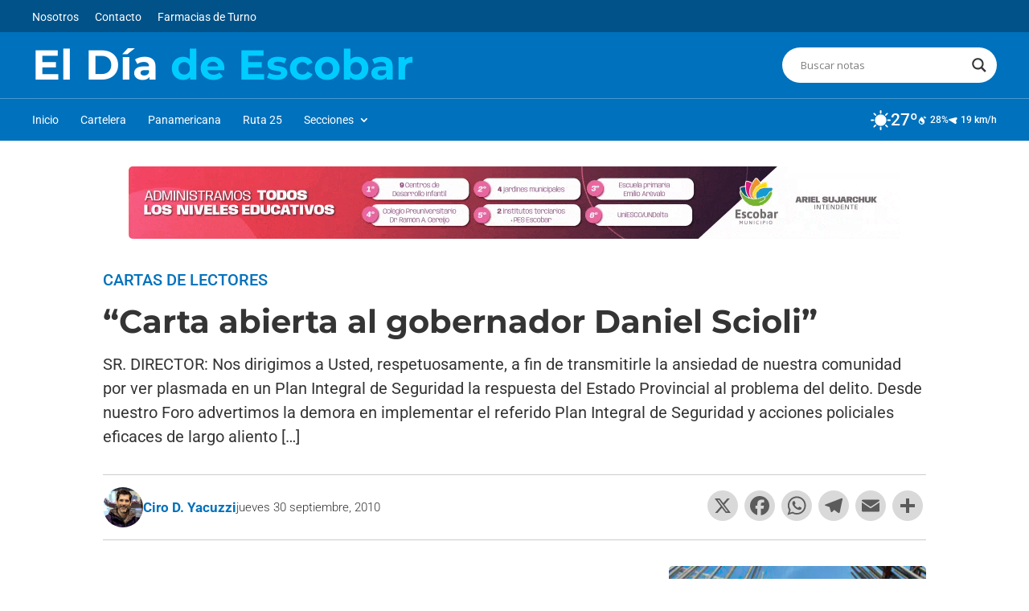

--- FILE ---
content_type: text/html; charset=UTF-8
request_url: https://eldiadeescobar.com.ar/%E2%80%9Ccarta-abierta-al-gobernador-daniel-scioli%E2%80%9D/
body_size: 71059
content:
<!DOCTYPE html>
<html lang="es">
<head>
<meta charset="UTF-8" />
<meta http-equiv="X-UA-Compatible" content="IE=edge">
<link rel="pingback" href="https://eldiadeescobar.com.ar/xmlrpc.php" />
<link rel="preconnect" href="https://fonts.gstatic.com" crossorigin /><style id="et-builder-googlefonts-cached-inline">/* Original: https://fonts.googleapis.com/css?family=Montserrat:100,200,300,regular,500,600,700,800,900,100italic,200italic,300italic,italic,500italic,600italic,700italic,800italic,900italic|Roboto:100,100italic,300,300italic,regular,italic,500,500italic,700,700italic,900,900italic&#038;subset=latin,latin-ext&#038;display=swap *//* User Agent: Mozilla/5.0 (Unknown; Linux x86_64) AppleWebKit/538.1 (KHTML, like Gecko) Safari/538.1 Daum/4.1 */@font-face {font-family: 'Montserrat';font-style: italic;font-weight: 100;font-display: swap;src: url(https://fonts.gstatic.com/s/montserrat/v31/JTUFjIg1_i6t8kCHKm459Wx7xQYXK0vOoz6jq6R8WXZ0ow.ttf) format('truetype');}@font-face {font-family: 'Montserrat';font-style: italic;font-weight: 200;font-display: swap;src: url(https://fonts.gstatic.com/s/montserrat/v31/JTUFjIg1_i6t8kCHKm459Wx7xQYXK0vOoz6jqyR9WXZ0ow.ttf) format('truetype');}@font-face {font-family: 'Montserrat';font-style: italic;font-weight: 300;font-display: swap;src: url(https://fonts.gstatic.com/s/montserrat/v31/JTUFjIg1_i6t8kCHKm459Wx7xQYXK0vOoz6jq_p9WXZ0ow.ttf) format('truetype');}@font-face {font-family: 'Montserrat';font-style: italic;font-weight: 400;font-display: swap;src: url(https://fonts.gstatic.com/s/montserrat/v31/JTUFjIg1_i6t8kCHKm459Wx7xQYXK0vOoz6jq6R9WXZ0ow.ttf) format('truetype');}@font-face {font-family: 'Montserrat';font-style: italic;font-weight: 500;font-display: swap;src: url(https://fonts.gstatic.com/s/montserrat/v31/JTUFjIg1_i6t8kCHKm459Wx7xQYXK0vOoz6jq5Z9WXZ0ow.ttf) format('truetype');}@font-face {font-family: 'Montserrat';font-style: italic;font-weight: 600;font-display: swap;src: url(https://fonts.gstatic.com/s/montserrat/v31/JTUFjIg1_i6t8kCHKm459Wx7xQYXK0vOoz6jq3p6WXZ0ow.ttf) format('truetype');}@font-face {font-family: 'Montserrat';font-style: italic;font-weight: 700;font-display: swap;src: url(https://fonts.gstatic.com/s/montserrat/v31/JTUFjIg1_i6t8kCHKm459Wx7xQYXK0vOoz6jq0N6WXZ0ow.ttf) format('truetype');}@font-face {font-family: 'Montserrat';font-style: italic;font-weight: 800;font-display: swap;src: url(https://fonts.gstatic.com/s/montserrat/v31/JTUFjIg1_i6t8kCHKm459Wx7xQYXK0vOoz6jqyR6WXZ0ow.ttf) format('truetype');}@font-face {font-family: 'Montserrat';font-style: italic;font-weight: 900;font-display: swap;src: url(https://fonts.gstatic.com/s/montserrat/v31/JTUFjIg1_i6t8kCHKm459Wx7xQYXK0vOoz6jqw16WXZ0ow.ttf) format('truetype');}@font-face {font-family: 'Montserrat';font-style: normal;font-weight: 100;font-display: swap;src: url(https://fonts.gstatic.com/s/montserrat/v31/JTUHjIg1_i6t8kCHKm4532VJOt5-QNFgpCtr6Xw3aX8.ttf) format('truetype');}@font-face {font-family: 'Montserrat';font-style: normal;font-weight: 200;font-display: swap;src: url(https://fonts.gstatic.com/s/montserrat/v31/JTUHjIg1_i6t8kCHKm4532VJOt5-QNFgpCvr6Hw3aX8.ttf) format('truetype');}@font-face {font-family: 'Montserrat';font-style: normal;font-weight: 300;font-display: swap;src: url(https://fonts.gstatic.com/s/montserrat/v31/JTUHjIg1_i6t8kCHKm4532VJOt5-QNFgpCs16Hw3aX8.ttf) format('truetype');}@font-face {font-family: 'Montserrat';font-style: normal;font-weight: 400;font-display: swap;src: url(https://fonts.gstatic.com/s/montserrat/v31/JTUHjIg1_i6t8kCHKm4532VJOt5-QNFgpCtr6Hw3aX8.ttf) format('truetype');}@font-face {font-family: 'Montserrat';font-style: normal;font-weight: 500;font-display: swap;src: url(https://fonts.gstatic.com/s/montserrat/v31/JTUHjIg1_i6t8kCHKm4532VJOt5-QNFgpCtZ6Hw3aX8.ttf) format('truetype');}@font-face {font-family: 'Montserrat';font-style: normal;font-weight: 600;font-display: swap;src: url(https://fonts.gstatic.com/s/montserrat/v31/JTUHjIg1_i6t8kCHKm4532VJOt5-QNFgpCu173w3aX8.ttf) format('truetype');}@font-face {font-family: 'Montserrat';font-style: normal;font-weight: 700;font-display: swap;src: url(https://fonts.gstatic.com/s/montserrat/v31/JTUHjIg1_i6t8kCHKm4532VJOt5-QNFgpCuM73w3aX8.ttf) format('truetype');}@font-face {font-family: 'Montserrat';font-style: normal;font-weight: 800;font-display: swap;src: url(https://fonts.gstatic.com/s/montserrat/v31/JTUHjIg1_i6t8kCHKm4532VJOt5-QNFgpCvr73w3aX8.ttf) format('truetype');}@font-face {font-family: 'Montserrat';font-style: normal;font-weight: 900;font-display: swap;src: url(https://fonts.gstatic.com/s/montserrat/v31/JTUHjIg1_i6t8kCHKm4532VJOt5-QNFgpCvC73w3aX8.ttf) format('truetype');}@font-face {font-family: 'Roboto';font-style: italic;font-weight: 100;font-stretch: normal;font-display: swap;src: url(https://fonts.gstatic.com/s/roboto/v50/KFOKCnqEu92Fr1Mu53ZEC9_Vu3r1gIhOszmOClHrs6ljXfMMLoHRuAb-lg.ttf) format('truetype');}@font-face {font-family: 'Roboto';font-style: italic;font-weight: 300;font-stretch: normal;font-display: swap;src: url(https://fonts.gstatic.com/s/roboto/v50/KFOKCnqEu92Fr1Mu53ZEC9_Vu3r1gIhOszmOClHrs6ljXfMMLt_QuAb-lg.ttf) format('truetype');}@font-face {font-family: 'Roboto';font-style: italic;font-weight: 400;font-stretch: normal;font-display: swap;src: url(https://fonts.gstatic.com/s/roboto/v50/KFOKCnqEu92Fr1Mu53ZEC9_Vu3r1gIhOszmOClHrs6ljXfMMLoHQuAb-lg.ttf) format('truetype');}@font-face {font-family: 'Roboto';font-style: italic;font-weight: 500;font-stretch: normal;font-display: swap;src: url(https://fonts.gstatic.com/s/roboto/v50/KFOKCnqEu92Fr1Mu53ZEC9_Vu3r1gIhOszmOClHrs6ljXfMMLrPQuAb-lg.ttf) format('truetype');}@font-face {font-family: 'Roboto';font-style: italic;font-weight: 700;font-stretch: normal;font-display: swap;src: url(https://fonts.gstatic.com/s/roboto/v50/KFOKCnqEu92Fr1Mu53ZEC9_Vu3r1gIhOszmOClHrs6ljXfMMLmbXuAb-lg.ttf) format('truetype');}@font-face {font-family: 'Roboto';font-style: italic;font-weight: 900;font-stretch: normal;font-display: swap;src: url(https://fonts.gstatic.com/s/roboto/v50/KFOKCnqEu92Fr1Mu53ZEC9_Vu3r1gIhOszmOClHrs6ljXfMMLijXuAb-lg.ttf) format('truetype');}@font-face {font-family: 'Roboto';font-style: normal;font-weight: 100;font-stretch: normal;font-display: swap;src: url(https://fonts.gstatic.com/s/roboto/v50/KFOMCnqEu92Fr1ME7kSn66aGLdTylUAMQXC89YmC2DPNWubEbFmaiA8.ttf) format('truetype');}@font-face {font-family: 'Roboto';font-style: normal;font-weight: 300;font-stretch: normal;font-display: swap;src: url(https://fonts.gstatic.com/s/roboto/v50/KFOMCnqEu92Fr1ME7kSn66aGLdTylUAMQXC89YmC2DPNWuaabVmaiA8.ttf) format('truetype');}@font-face {font-family: 'Roboto';font-style: normal;font-weight: 400;font-stretch: normal;font-display: swap;src: url(https://fonts.gstatic.com/s/roboto/v50/KFOMCnqEu92Fr1ME7kSn66aGLdTylUAMQXC89YmC2DPNWubEbVmaiA8.ttf) format('truetype');}@font-face {font-family: 'Roboto';font-style: normal;font-weight: 500;font-stretch: normal;font-display: swap;src: url(https://fonts.gstatic.com/s/roboto/v50/KFOMCnqEu92Fr1ME7kSn66aGLdTylUAMQXC89YmC2DPNWub2bVmaiA8.ttf) format('truetype');}@font-face {font-family: 'Roboto';font-style: normal;font-weight: 700;font-stretch: normal;font-display: swap;src: url(https://fonts.gstatic.com/s/roboto/v50/KFOMCnqEu92Fr1ME7kSn66aGLdTylUAMQXC89YmC2DPNWuYjalmaiA8.ttf) format('truetype');}@font-face {font-family: 'Roboto';font-style: normal;font-weight: 900;font-stretch: normal;font-display: swap;src: url(https://fonts.gstatic.com/s/roboto/v50/KFOMCnqEu92Fr1ME7kSn66aGLdTylUAMQXC89YmC2DPNWuZtalmaiA8.ttf) format('truetype');}/* User Agent: Mozilla/5.0 (Windows NT 6.1; WOW64; rv:27.0) Gecko/20100101 Firefox/27.0 */@font-face {font-family: 'Montserrat';font-style: italic;font-weight: 100;font-display: swap;src: url(https://fonts.gstatic.com/l/font?kit=JTUFjIg1_i6t8kCHKm459Wx7xQYXK0vOoz6jq6R8WXZ0oA&skey=2d3c1187d5eede0f&v=v31) format('woff');}@font-face {font-family: 'Montserrat';font-style: italic;font-weight: 200;font-display: swap;src: url(https://fonts.gstatic.com/l/font?kit=JTUFjIg1_i6t8kCHKm459Wx7xQYXK0vOoz6jqyR9WXZ0oA&skey=2d3c1187d5eede0f&v=v31) format('woff');}@font-face {font-family: 'Montserrat';font-style: italic;font-weight: 300;font-display: swap;src: url(https://fonts.gstatic.com/l/font?kit=JTUFjIg1_i6t8kCHKm459Wx7xQYXK0vOoz6jq_p9WXZ0oA&skey=2d3c1187d5eede0f&v=v31) format('woff');}@font-face {font-family: 'Montserrat';font-style: italic;font-weight: 400;font-display: swap;src: url(https://fonts.gstatic.com/l/font?kit=JTUFjIg1_i6t8kCHKm459Wx7xQYXK0vOoz6jq6R9WXZ0oA&skey=2d3c1187d5eede0f&v=v31) format('woff');}@font-face {font-family: 'Montserrat';font-style: italic;font-weight: 500;font-display: swap;src: url(https://fonts.gstatic.com/l/font?kit=JTUFjIg1_i6t8kCHKm459Wx7xQYXK0vOoz6jq5Z9WXZ0oA&skey=2d3c1187d5eede0f&v=v31) format('woff');}@font-face {font-family: 'Montserrat';font-style: italic;font-weight: 600;font-display: swap;src: url(https://fonts.gstatic.com/l/font?kit=JTUFjIg1_i6t8kCHKm459Wx7xQYXK0vOoz6jq3p6WXZ0oA&skey=2d3c1187d5eede0f&v=v31) format('woff');}@font-face {font-family: 'Montserrat';font-style: italic;font-weight: 700;font-display: swap;src: url(https://fonts.gstatic.com/l/font?kit=JTUFjIg1_i6t8kCHKm459Wx7xQYXK0vOoz6jq0N6WXZ0oA&skey=2d3c1187d5eede0f&v=v31) format('woff');}@font-face {font-family: 'Montserrat';font-style: italic;font-weight: 800;font-display: swap;src: url(https://fonts.gstatic.com/l/font?kit=JTUFjIg1_i6t8kCHKm459Wx7xQYXK0vOoz6jqyR6WXZ0oA&skey=2d3c1187d5eede0f&v=v31) format('woff');}@font-face {font-family: 'Montserrat';font-style: italic;font-weight: 900;font-display: swap;src: url(https://fonts.gstatic.com/l/font?kit=JTUFjIg1_i6t8kCHKm459Wx7xQYXK0vOoz6jqw16WXZ0oA&skey=2d3c1187d5eede0f&v=v31) format('woff');}@font-face {font-family: 'Montserrat';font-style: normal;font-weight: 100;font-display: swap;src: url(https://fonts.gstatic.com/l/font?kit=JTUHjIg1_i6t8kCHKm4532VJOt5-QNFgpCtr6Xw3aXw&skey=7bc19f711c0de8f&v=v31) format('woff');}@font-face {font-family: 'Montserrat';font-style: normal;font-weight: 200;font-display: swap;src: url(https://fonts.gstatic.com/l/font?kit=JTUHjIg1_i6t8kCHKm4532VJOt5-QNFgpCvr6Hw3aXw&skey=7bc19f711c0de8f&v=v31) format('woff');}@font-face {font-family: 'Montserrat';font-style: normal;font-weight: 300;font-display: swap;src: url(https://fonts.gstatic.com/l/font?kit=JTUHjIg1_i6t8kCHKm4532VJOt5-QNFgpCs16Hw3aXw&skey=7bc19f711c0de8f&v=v31) format('woff');}@font-face {font-family: 'Montserrat';font-style: normal;font-weight: 400;font-display: swap;src: url(https://fonts.gstatic.com/l/font?kit=JTUHjIg1_i6t8kCHKm4532VJOt5-QNFgpCtr6Hw3aXw&skey=7bc19f711c0de8f&v=v31) format('woff');}@font-face {font-family: 'Montserrat';font-style: normal;font-weight: 500;font-display: swap;src: url(https://fonts.gstatic.com/l/font?kit=JTUHjIg1_i6t8kCHKm4532VJOt5-QNFgpCtZ6Hw3aXw&skey=7bc19f711c0de8f&v=v31) format('woff');}@font-face {font-family: 'Montserrat';font-style: normal;font-weight: 600;font-display: swap;src: url(https://fonts.gstatic.com/l/font?kit=JTUHjIg1_i6t8kCHKm4532VJOt5-QNFgpCu173w3aXw&skey=7bc19f711c0de8f&v=v31) format('woff');}@font-face {font-family: 'Montserrat';font-style: normal;font-weight: 700;font-display: swap;src: url(https://fonts.gstatic.com/l/font?kit=JTUHjIg1_i6t8kCHKm4532VJOt5-QNFgpCuM73w3aXw&skey=7bc19f711c0de8f&v=v31) format('woff');}@font-face {font-family: 'Montserrat';font-style: normal;font-weight: 800;font-display: swap;src: url(https://fonts.gstatic.com/l/font?kit=JTUHjIg1_i6t8kCHKm4532VJOt5-QNFgpCvr73w3aXw&skey=7bc19f711c0de8f&v=v31) format('woff');}@font-face {font-family: 'Montserrat';font-style: normal;font-weight: 900;font-display: swap;src: url(https://fonts.gstatic.com/l/font?kit=JTUHjIg1_i6t8kCHKm4532VJOt5-QNFgpCvC73w3aXw&skey=7bc19f711c0de8f&v=v31) format('woff');}@font-face {font-family: 'Roboto';font-style: italic;font-weight: 100;font-stretch: normal;font-display: swap;src: url(https://fonts.gstatic.com/l/font?kit=KFOKCnqEu92Fr1Mu53ZEC9_Vu3r1gIhOszmOClHrs6ljXfMMLoHRuAb-lQ&skey=c608c610063635f9&v=v50) format('woff');}@font-face {font-family: 'Roboto';font-style: italic;font-weight: 300;font-stretch: normal;font-display: swap;src: url(https://fonts.gstatic.com/l/font?kit=KFOKCnqEu92Fr1Mu53ZEC9_Vu3r1gIhOszmOClHrs6ljXfMMLt_QuAb-lQ&skey=c608c610063635f9&v=v50) format('woff');}@font-face {font-family: 'Roboto';font-style: italic;font-weight: 400;font-stretch: normal;font-display: swap;src: url(https://fonts.gstatic.com/l/font?kit=KFOKCnqEu92Fr1Mu53ZEC9_Vu3r1gIhOszmOClHrs6ljXfMMLoHQuAb-lQ&skey=c608c610063635f9&v=v50) format('woff');}@font-face {font-family: 'Roboto';font-style: italic;font-weight: 500;font-stretch: normal;font-display: swap;src: url(https://fonts.gstatic.com/l/font?kit=KFOKCnqEu92Fr1Mu53ZEC9_Vu3r1gIhOszmOClHrs6ljXfMMLrPQuAb-lQ&skey=c608c610063635f9&v=v50) format('woff');}@font-face {font-family: 'Roboto';font-style: italic;font-weight: 700;font-stretch: normal;font-display: swap;src: url(https://fonts.gstatic.com/l/font?kit=KFOKCnqEu92Fr1Mu53ZEC9_Vu3r1gIhOszmOClHrs6ljXfMMLmbXuAb-lQ&skey=c608c610063635f9&v=v50) format('woff');}@font-face {font-family: 'Roboto';font-style: italic;font-weight: 900;font-stretch: normal;font-display: swap;src: url(https://fonts.gstatic.com/l/font?kit=KFOKCnqEu92Fr1Mu53ZEC9_Vu3r1gIhOszmOClHrs6ljXfMMLijXuAb-lQ&skey=c608c610063635f9&v=v50) format('woff');}@font-face {font-family: 'Roboto';font-style: normal;font-weight: 100;font-stretch: normal;font-display: swap;src: url(https://fonts.gstatic.com/l/font?kit=KFOMCnqEu92Fr1ME7kSn66aGLdTylUAMQXC89YmC2DPNWubEbFmaiAw&skey=a0a0114a1dcab3ac&v=v50) format('woff');}@font-face {font-family: 'Roboto';font-style: normal;font-weight: 300;font-stretch: normal;font-display: swap;src: url(https://fonts.gstatic.com/l/font?kit=KFOMCnqEu92Fr1ME7kSn66aGLdTylUAMQXC89YmC2DPNWuaabVmaiAw&skey=a0a0114a1dcab3ac&v=v50) format('woff');}@font-face {font-family: 'Roboto';font-style: normal;font-weight: 400;font-stretch: normal;font-display: swap;src: url(https://fonts.gstatic.com/l/font?kit=KFOMCnqEu92Fr1ME7kSn66aGLdTylUAMQXC89YmC2DPNWubEbVmaiAw&skey=a0a0114a1dcab3ac&v=v50) format('woff');}@font-face {font-family: 'Roboto';font-style: normal;font-weight: 500;font-stretch: normal;font-display: swap;src: url(https://fonts.gstatic.com/l/font?kit=KFOMCnqEu92Fr1ME7kSn66aGLdTylUAMQXC89YmC2DPNWub2bVmaiAw&skey=a0a0114a1dcab3ac&v=v50) format('woff');}@font-face {font-family: 'Roboto';font-style: normal;font-weight: 700;font-stretch: normal;font-display: swap;src: url(https://fonts.gstatic.com/l/font?kit=KFOMCnqEu92Fr1ME7kSn66aGLdTylUAMQXC89YmC2DPNWuYjalmaiAw&skey=a0a0114a1dcab3ac&v=v50) format('woff');}@font-face {font-family: 'Roboto';font-style: normal;font-weight: 900;font-stretch: normal;font-display: swap;src: url(https://fonts.gstatic.com/l/font?kit=KFOMCnqEu92Fr1ME7kSn66aGLdTylUAMQXC89YmC2DPNWuZtalmaiAw&skey=a0a0114a1dcab3ac&v=v50) format('woff');}/* User Agent: Mozilla/5.0 (Windows NT 6.3; rv:39.0) Gecko/20100101 Firefox/39.0 */@font-face {font-family: 'Montserrat';font-style: italic;font-weight: 100;font-display: swap;src: url(https://fonts.gstatic.com/s/montserrat/v31/JTUFjIg1_i6t8kCHKm459Wx7xQYXK0vOoz6jq6R8WXZ0pg.woff2) format('woff2');}@font-face {font-family: 'Montserrat';font-style: italic;font-weight: 200;font-display: swap;src: url(https://fonts.gstatic.com/s/montserrat/v31/JTUFjIg1_i6t8kCHKm459Wx7xQYXK0vOoz6jqyR9WXZ0pg.woff2) format('woff2');}@font-face {font-family: 'Montserrat';font-style: italic;font-weight: 300;font-display: swap;src: url(https://fonts.gstatic.com/s/montserrat/v31/JTUFjIg1_i6t8kCHKm459Wx7xQYXK0vOoz6jq_p9WXZ0pg.woff2) format('woff2');}@font-face {font-family: 'Montserrat';font-style: italic;font-weight: 400;font-display: swap;src: url(https://fonts.gstatic.com/s/montserrat/v31/JTUFjIg1_i6t8kCHKm459Wx7xQYXK0vOoz6jq6R9WXZ0pg.woff2) format('woff2');}@font-face {font-family: 'Montserrat';font-style: italic;font-weight: 500;font-display: swap;src: url(https://fonts.gstatic.com/s/montserrat/v31/JTUFjIg1_i6t8kCHKm459Wx7xQYXK0vOoz6jq5Z9WXZ0pg.woff2) format('woff2');}@font-face {font-family: 'Montserrat';font-style: italic;font-weight: 600;font-display: swap;src: url(https://fonts.gstatic.com/s/montserrat/v31/JTUFjIg1_i6t8kCHKm459Wx7xQYXK0vOoz6jq3p6WXZ0pg.woff2) format('woff2');}@font-face {font-family: 'Montserrat';font-style: italic;font-weight: 700;font-display: swap;src: url(https://fonts.gstatic.com/s/montserrat/v31/JTUFjIg1_i6t8kCHKm459Wx7xQYXK0vOoz6jq0N6WXZ0pg.woff2) format('woff2');}@font-face {font-family: 'Montserrat';font-style: italic;font-weight: 800;font-display: swap;src: url(https://fonts.gstatic.com/s/montserrat/v31/JTUFjIg1_i6t8kCHKm459Wx7xQYXK0vOoz6jqyR6WXZ0pg.woff2) format('woff2');}@font-face {font-family: 'Montserrat';font-style: italic;font-weight: 900;font-display: swap;src: url(https://fonts.gstatic.com/s/montserrat/v31/JTUFjIg1_i6t8kCHKm459Wx7xQYXK0vOoz6jqw16WXZ0pg.woff2) format('woff2');}@font-face {font-family: 'Montserrat';font-style: normal;font-weight: 100;font-display: swap;src: url(https://fonts.gstatic.com/s/montserrat/v31/JTUHjIg1_i6t8kCHKm4532VJOt5-QNFgpCtr6Xw3aXo.woff2) format('woff2');}@font-face {font-family: 'Montserrat';font-style: normal;font-weight: 200;font-display: swap;src: url(https://fonts.gstatic.com/s/montserrat/v31/JTUHjIg1_i6t8kCHKm4532VJOt5-QNFgpCvr6Hw3aXo.woff2) format('woff2');}@font-face {font-family: 'Montserrat';font-style: normal;font-weight: 300;font-display: swap;src: url(https://fonts.gstatic.com/s/montserrat/v31/JTUHjIg1_i6t8kCHKm4532VJOt5-QNFgpCs16Hw3aXo.woff2) format('woff2');}@font-face {font-family: 'Montserrat';font-style: normal;font-weight: 400;font-display: swap;src: url(https://fonts.gstatic.com/s/montserrat/v31/JTUHjIg1_i6t8kCHKm4532VJOt5-QNFgpCtr6Hw3aXo.woff2) format('woff2');}@font-face {font-family: 'Montserrat';font-style: normal;font-weight: 500;font-display: swap;src: url(https://fonts.gstatic.com/s/montserrat/v31/JTUHjIg1_i6t8kCHKm4532VJOt5-QNFgpCtZ6Hw3aXo.woff2) format('woff2');}@font-face {font-family: 'Montserrat';font-style: normal;font-weight: 600;font-display: swap;src: url(https://fonts.gstatic.com/s/montserrat/v31/JTUHjIg1_i6t8kCHKm4532VJOt5-QNFgpCu173w3aXo.woff2) format('woff2');}@font-face {font-family: 'Montserrat';font-style: normal;font-weight: 700;font-display: swap;src: url(https://fonts.gstatic.com/s/montserrat/v31/JTUHjIg1_i6t8kCHKm4532VJOt5-QNFgpCuM73w3aXo.woff2) format('woff2');}@font-face {font-family: 'Montserrat';font-style: normal;font-weight: 800;font-display: swap;src: url(https://fonts.gstatic.com/s/montserrat/v31/JTUHjIg1_i6t8kCHKm4532VJOt5-QNFgpCvr73w3aXo.woff2) format('woff2');}@font-face {font-family: 'Montserrat';font-style: normal;font-weight: 900;font-display: swap;src: url(https://fonts.gstatic.com/s/montserrat/v31/JTUHjIg1_i6t8kCHKm4532VJOt5-QNFgpCvC73w3aXo.woff2) format('woff2');}@font-face {font-family: 'Roboto';font-style: italic;font-weight: 100;font-stretch: normal;font-display: swap;src: url(https://fonts.gstatic.com/s/roboto/v50/KFOKCnqEu92Fr1Mu53ZEC9_Vu3r1gIhOszmOClHrs6ljXfMMLoHRuAb-kw.woff2) format('woff2');}@font-face {font-family: 'Roboto';font-style: italic;font-weight: 300;font-stretch: normal;font-display: swap;src: url(https://fonts.gstatic.com/s/roboto/v50/KFOKCnqEu92Fr1Mu53ZEC9_Vu3r1gIhOszmOClHrs6ljXfMMLt_QuAb-kw.woff2) format('woff2');}@font-face {font-family: 'Roboto';font-style: italic;font-weight: 400;font-stretch: normal;font-display: swap;src: url(https://fonts.gstatic.com/s/roboto/v50/KFOKCnqEu92Fr1Mu53ZEC9_Vu3r1gIhOszmOClHrs6ljXfMMLoHQuAb-kw.woff2) format('woff2');}@font-face {font-family: 'Roboto';font-style: italic;font-weight: 500;font-stretch: normal;font-display: swap;src: url(https://fonts.gstatic.com/s/roboto/v50/KFOKCnqEu92Fr1Mu53ZEC9_Vu3r1gIhOszmOClHrs6ljXfMMLrPQuAb-kw.woff2) format('woff2');}@font-face {font-family: 'Roboto';font-style: italic;font-weight: 700;font-stretch: normal;font-display: swap;src: url(https://fonts.gstatic.com/s/roboto/v50/KFOKCnqEu92Fr1Mu53ZEC9_Vu3r1gIhOszmOClHrs6ljXfMMLmbXuAb-kw.woff2) format('woff2');}@font-face {font-family: 'Roboto';font-style: italic;font-weight: 900;font-stretch: normal;font-display: swap;src: url(https://fonts.gstatic.com/s/roboto/v50/KFOKCnqEu92Fr1Mu53ZEC9_Vu3r1gIhOszmOClHrs6ljXfMMLijXuAb-kw.woff2) format('woff2');}@font-face {font-family: 'Roboto';font-style: normal;font-weight: 100;font-stretch: normal;font-display: swap;src: url(https://fonts.gstatic.com/s/roboto/v50/KFOMCnqEu92Fr1ME7kSn66aGLdTylUAMQXC89YmC2DPNWubEbFmaiAo.woff2) format('woff2');}@font-face {font-family: 'Roboto';font-style: normal;font-weight: 300;font-stretch: normal;font-display: swap;src: url(https://fonts.gstatic.com/s/roboto/v50/KFOMCnqEu92Fr1ME7kSn66aGLdTylUAMQXC89YmC2DPNWuaabVmaiAo.woff2) format('woff2');}@font-face {font-family: 'Roboto';font-style: normal;font-weight: 400;font-stretch: normal;font-display: swap;src: url(https://fonts.gstatic.com/s/roboto/v50/KFOMCnqEu92Fr1ME7kSn66aGLdTylUAMQXC89YmC2DPNWubEbVmaiAo.woff2) format('woff2');}@font-face {font-family: 'Roboto';font-style: normal;font-weight: 500;font-stretch: normal;font-display: swap;src: url(https://fonts.gstatic.com/s/roboto/v50/KFOMCnqEu92Fr1ME7kSn66aGLdTylUAMQXC89YmC2DPNWub2bVmaiAo.woff2) format('woff2');}@font-face {font-family: 'Roboto';font-style: normal;font-weight: 700;font-stretch: normal;font-display: swap;src: url(https://fonts.gstatic.com/s/roboto/v50/KFOMCnqEu92Fr1ME7kSn66aGLdTylUAMQXC89YmC2DPNWuYjalmaiAo.woff2) format('woff2');}@font-face {font-family: 'Roboto';font-style: normal;font-weight: 900;font-stretch: normal;font-display: swap;src: url(https://fonts.gstatic.com/s/roboto/v50/KFOMCnqEu92Fr1ME7kSn66aGLdTylUAMQXC89YmC2DPNWuZtalmaiAo.woff2) format('woff2');}</style><meta name='robots' content='index, follow, max-image-preview:large, max-snippet:-1, max-video-preview:-1' />
<!-- Etiqueta de Google (gtag.js) modo de consentimiento dataLayer añadido por Site Kit -->
<!-- Fin de la etiqueta Google (gtag.js) modo de consentimiento dataLayer añadido por Site Kit -->
<!-- This site is optimized with the Yoast SEO plugin v26.6 - https://yoast.com/wordpress/plugins/seo/ -->
<title>“Carta abierta al gobernador Daniel Scioli”</title>
<meta name="description" content="SR. DIRECTOR: Nos dirigimos a Usted, respetuosamente, a fin de transmitirle la ansiedad de nuestra comunidad por ver plasmada en un Plan Integral de" />
<link rel="canonical" href="https://eldiadeescobar.com.ar/“carta-abierta-al-gobernador-daniel-scioli”/" />
<meta property="og:locale" content="es_ES" />
<meta property="og:type" content="article" />
<meta property="og:title" content="“Carta abierta al gobernador Daniel Scioli”" />
<meta property="og:description" content="SR. DIRECTOR: Nos dirigimos a Usted, respetuosamente, a fin de transmitirle la ansiedad de nuestra comunidad por ver plasmada en un Plan Integral de" />
<meta property="og:url" content="https://eldiadeescobar.com.ar/“carta-abierta-al-gobernador-daniel-scioli”/" />
<meta property="og:site_name" content="El Día de Escobar" />
<meta property="article:publisher" content="https://www.facebook.com/eldiadeescobar" />
<meta property="article:published_time" content="2010-09-30T12:57:21+00:00" />
<meta property="og:image" content="https://eldiadeescobar.com.ar/wp-content/uploads/2023/08/Artboard-1-100.jpg" />
<meta property="og:image:width" content="1200" />
<meta property="og:image:height" content="675" />
<meta property="og:image:type" content="image/jpeg" />
<meta name="author" content="Ciro D. Yacuzzi" />
<meta name="twitter:card" content="summary_large_image" />
<meta name="twitter:creator" content="@eldiadeescobar" />
<meta name="twitter:site" content="@eldiadeescobar" />
<meta name="twitter:label1" content="Escrito por" />
<meta name="twitter:data1" content="Ciro D. Yacuzzi" />
<meta name="twitter:label2" content="Tiempo de lectura" />
<meta name="twitter:data2" content="3 minutos" />
<script type="application/ld+json" class="yoast-schema-graph">{"@context":"https://schema.org","@graph":[{"@type":"Article","@id":"https://eldiadeescobar.com.ar/%e2%80%9ccarta-abierta-al-gobernador-daniel-scioli%e2%80%9d/#article","isPartOf":{"@id":"https://eldiadeescobar.com.ar/%e2%80%9ccarta-abierta-al-gobernador-daniel-scioli%e2%80%9d/"},"author":{"name":"Ciro D. Yacuzzi","@id":"https://eldiadeescobar.com.ar/#/schema/person/c42f2eb9ec2d4b64f9020b45dc7ecaf6"},"headline":"“Carta abierta al gobernador Daniel Scioli”","datePublished":"2010-09-30T12:57:21+00:00","mainEntityOfPage":{"@id":"https://eldiadeescobar.com.ar/%e2%80%9ccarta-abierta-al-gobernador-daniel-scioli%e2%80%9d/"},"wordCount":688,"commentCount":0,"publisher":{"@id":"https://eldiadeescobar.com.ar/#organization"},"articleSection":["Cartas de lectores"],"inLanguage":"es","potentialAction":[{"@type":"CommentAction","name":"Comment","target":["https://eldiadeescobar.com.ar/%e2%80%9ccarta-abierta-al-gobernador-daniel-scioli%e2%80%9d/#respond"]}]},{"@type":"WebPage","@id":"https://eldiadeescobar.com.ar/%e2%80%9ccarta-abierta-al-gobernador-daniel-scioli%e2%80%9d/","url":"https://eldiadeescobar.com.ar/%e2%80%9ccarta-abierta-al-gobernador-daniel-scioli%e2%80%9d/","name":"“Carta abierta al gobernador Daniel Scioli”","isPartOf":{"@id":"https://eldiadeescobar.com.ar/#website"},"datePublished":"2010-09-30T12:57:21+00:00","description":"SR. DIRECTOR: Nos dirigimos a Usted, respetuosamente, a fin de transmitirle la ansiedad de nuestra comunidad por ver plasmada en un Plan Integral de","breadcrumb":{"@id":"https://eldiadeescobar.com.ar/%e2%80%9ccarta-abierta-al-gobernador-daniel-scioli%e2%80%9d/#breadcrumb"},"inLanguage":"es","potentialAction":[{"@type":"ReadAction","target":["https://eldiadeescobar.com.ar/%e2%80%9ccarta-abierta-al-gobernador-daniel-scioli%e2%80%9d/"]}]},{"@type":"BreadcrumbList","@id":"https://eldiadeescobar.com.ar/%e2%80%9ccarta-abierta-al-gobernador-daniel-scioli%e2%80%9d/#breadcrumb","itemListElement":[{"@type":"ListItem","position":1,"name":"Portada","item":"https://eldiadeescobar.com.ar/"},{"@type":"ListItem","position":2,"name":"“Carta abierta al gobernador Daniel Scioli”"}]},{"@type":"WebSite","@id":"https://eldiadeescobar.com.ar/#website","url":"https://eldiadeescobar.com.ar/","name":"El Día de Escobar","description":"El sitio de noticias locales más leído del partido de Escobar. Análisis, opinión, entrevistas y videos.","publisher":{"@id":"https://eldiadeescobar.com.ar/#organization"},"alternateName":"Día de Escobar","potentialAction":[{"@type":"SearchAction","target":{"@type":"EntryPoint","urlTemplate":"https://eldiadeescobar.com.ar/?s={search_term_string}"},"query-input":{"@type":"PropertyValueSpecification","valueRequired":true,"valueName":"search_term_string"}}],"inLanguage":"es"},{"@type":"Organization","@id":"https://eldiadeescobar.com.ar/#organization","name":"El Día de Escobar","alternateName":"Día de Escobar","url":"https://eldiadeescobar.com.ar/","logo":{"@type":"ImageObject","inLanguage":"es","@id":"https://eldiadeescobar.com.ar/#/schema/logo/image/","url":"https://eldiadeescobar.com.ar/wp-content/uploads/2023/07/cropped-logo-azul-gris.png","contentUrl":"https://eldiadeescobar.com.ar/wp-content/uploads/2023/07/cropped-logo-azul-gris.png","width":512,"height":512,"caption":"El Día de Escobar"},"image":{"@id":"https://eldiadeescobar.com.ar/#/schema/logo/image/"},"sameAs":["https://www.facebook.com/eldiadeescobar","https://x.com/eldiadeescobar","https://www.youtube.com/@eldiadeescobar","https://www.instagram.com/eldiadeescobar/"]},{"@type":"Person","@id":"https://eldiadeescobar.com.ar/#/schema/person/c42f2eb9ec2d4b64f9020b45dc7ecaf6","name":"Ciro D. Yacuzzi","image":{"@type":"ImageObject","inLanguage":"es","@id":"https://eldiadeescobar.com.ar/#/schema/person/image/","url":"https://eldiadeescobar.com.ar/wp-content/uploads/2024/05/avatar-ciro.webp","contentUrl":"https://eldiadeescobar.com.ar/wp-content/uploads/2024/05/avatar-ciro.webp","caption":"Ciro D. Yacuzzi"},"description":"Nacido en Belén de Escobar, en febrero de 1979. Se inició en los medios locales a los 14 años. Estudió Ciencias de la Comunicación en la UBA. En abril de 2009 lanzó el sitio web El Día de Escobar, del cual es director, editor y propietario.","url":"https://eldiadeescobar.com.ar/author/ciro/"}]}</script>
<!-- / Yoast SEO plugin. -->
<link rel='dns-prefetch' href='//static.addtoany.com' />
<link rel='dns-prefetch' href='//www.googletagmanager.com' />
<link rel='dns-prefetch' href='//stats.wp.com' />
<meta content="Divi Child v.1.0.0" name="generator"/><!-- <link rel='stylesheet' id='wp-block-library-css' href='https://eldiadeescobar.com.ar/wp-includes/css/dist/block-library/style.css?ver=9f2e2775f3d2663aab56af42a81f4aa2' type='text/css' media='all' /> -->
<link rel="stylesheet" type="text/css" href="//eldiadeescobar.com.ar/wp-content/cache/wpfc-minified/qt0pamua/8h0k.css" media="all"/>
<style id='wp-block-library-theme-inline-css' type='text/css'>
.wp-block-audio :where(figcaption){
color:#555;
font-size:13px;
text-align:center;
}
.is-dark-theme .wp-block-audio :where(figcaption){
color:#ffffffa6;
}
.wp-block-audio{
margin:0 0 1em;
}
.wp-block-code{
border:1px solid #ccc;
border-radius:4px;
font-family:Menlo,Consolas,monaco,monospace;
padding:.8em 1em;
}
.wp-block-embed :where(figcaption){
color:#555;
font-size:13px;
text-align:center;
}
.is-dark-theme .wp-block-embed :where(figcaption){
color:#ffffffa6;
}
.wp-block-embed{
margin:0 0 1em;
}
.blocks-gallery-caption{
color:#555;
font-size:13px;
text-align:center;
}
.is-dark-theme .blocks-gallery-caption{
color:#ffffffa6;
}
:root :where(.wp-block-image figcaption){
color:#555;
font-size:13px;
text-align:center;
}
.is-dark-theme :root :where(.wp-block-image figcaption){
color:#ffffffa6;
}
.wp-block-image{
margin:0 0 1em;
}
.wp-block-pullquote{
border-bottom:4px solid;
border-top:4px solid;
color:currentColor;
margin-bottom:1.75em;
}
.wp-block-pullquote cite,.wp-block-pullquote footer,.wp-block-pullquote__citation{
color:currentColor;
font-size:.8125em;
font-style:normal;
text-transform:uppercase;
}
.wp-block-quote{
border-left:.25em solid;
margin:0 0 1.75em;
padding-left:1em;
}
.wp-block-quote cite,.wp-block-quote footer{
color:currentColor;
font-size:.8125em;
font-style:normal;
position:relative;
}
.wp-block-quote:where(.has-text-align-right){
border-left:none;
border-right:.25em solid;
padding-left:0;
padding-right:1em;
}
.wp-block-quote:where(.has-text-align-center){
border:none;
padding-left:0;
}
.wp-block-quote.is-large,.wp-block-quote.is-style-large,.wp-block-quote:where(.is-style-plain){
border:none;
}
.wp-block-search .wp-block-search__label{
font-weight:700;
}
.wp-block-search__button{
border:1px solid #ccc;
padding:.375em .625em;
}
:where(.wp-block-group.has-background){
padding:1.25em 2.375em;
}
.wp-block-separator.has-css-opacity{
opacity:.4;
}
.wp-block-separator{
border:none;
border-bottom:2px solid;
margin-left:auto;
margin-right:auto;
}
.wp-block-separator.has-alpha-channel-opacity{
opacity:1;
}
.wp-block-separator:not(.is-style-wide):not(.is-style-dots){
width:100px;
}
.wp-block-separator.has-background:not(.is-style-dots){
border-bottom:none;
height:1px;
}
.wp-block-separator.has-background:not(.is-style-wide):not(.is-style-dots){
height:2px;
}
.wp-block-table{
margin:0 0 1em;
}
.wp-block-table td,.wp-block-table th{
word-break:normal;
}
.wp-block-table :where(figcaption){
color:#555;
font-size:13px;
text-align:center;
}
.is-dark-theme .wp-block-table :where(figcaption){
color:#ffffffa6;
}
.wp-block-video :where(figcaption){
color:#555;
font-size:13px;
text-align:center;
}
.is-dark-theme .wp-block-video :where(figcaption){
color:#ffffffa6;
}
.wp-block-video{
margin:0 0 1em;
}
:root :where(.wp-block-template-part.has-background){
margin-bottom:0;
margin-top:0;
padding:1.25em 2.375em;
}
</style>
<!-- <link rel='stylesheet' id='wp-components-css' href='https://eldiadeescobar.com.ar/wp-includes/css/dist/components/style.css?ver=9f2e2775f3d2663aab56af42a81f4aa2' type='text/css' media='all' /> -->
<!-- <link rel='stylesheet' id='wp-preferences-css' href='https://eldiadeescobar.com.ar/wp-includes/css/dist/preferences/style.css?ver=9f2e2775f3d2663aab56af42a81f4aa2' type='text/css' media='all' /> -->
<!-- <link rel='stylesheet' id='wp-block-editor-css' href='https://eldiadeescobar.com.ar/wp-includes/css/dist/block-editor/style.css?ver=9f2e2775f3d2663aab56af42a81f4aa2' type='text/css' media='all' /> -->
<!-- <link rel='stylesheet' id='popup-maker-block-library-style-css' href='https://eldiadeescobar.com.ar/wp-content/plugins/popup-maker/dist/packages/block-library-style.css?ver=dbea705cfafe089d65f1' type='text/css' media='all' /> -->
<!-- <link rel='stylesheet' id='mediaelement-css' href='https://eldiadeescobar.com.ar/wp-includes/js/mediaelement/mediaelementplayer-legacy.min.css?ver=4.2.17' type='text/css' media='all' /> -->
<!-- <link rel='stylesheet' id='wp-mediaelement-css' href='https://eldiadeescobar.com.ar/wp-includes/js/mediaelement/wp-mediaelement.css?ver=9f2e2775f3d2663aab56af42a81f4aa2' type='text/css' media='all' /> -->
<link rel="stylesheet" type="text/css" href="//eldiadeescobar.com.ar/wp-content/cache/wpfc-minified/fqf8udsr/8h0k.css" media="all"/>
<style id='jetpack-sharing-buttons-style-inline-css' type='text/css'>
.jetpack-sharing-buttons__services-list{display:flex;flex-direction:row;flex-wrap:wrap;gap:0;list-style-type:none;margin:5px;padding:0}.jetpack-sharing-buttons__services-list.has-small-icon-size{font-size:12px}.jetpack-sharing-buttons__services-list.has-normal-icon-size{font-size:16px}.jetpack-sharing-buttons__services-list.has-large-icon-size{font-size:24px}.jetpack-sharing-buttons__services-list.has-huge-icon-size{font-size:36px}@media print{.jetpack-sharing-buttons__services-list{display:none!important}}.editor-styles-wrapper .wp-block-jetpack-sharing-buttons{gap:0;padding-inline-start:0}ul.jetpack-sharing-buttons__services-list.has-background{padding:1.25em 2.375em}
</style>
<style id='global-styles-inline-css' type='text/css'>
:root{--wp--preset--aspect-ratio--square: 1;--wp--preset--aspect-ratio--4-3: 4/3;--wp--preset--aspect-ratio--3-4: 3/4;--wp--preset--aspect-ratio--3-2: 3/2;--wp--preset--aspect-ratio--2-3: 2/3;--wp--preset--aspect-ratio--16-9: 16/9;--wp--preset--aspect-ratio--9-16: 9/16;--wp--preset--color--black: #000000;--wp--preset--color--cyan-bluish-gray: #abb8c3;--wp--preset--color--white: #ffffff;--wp--preset--color--pale-pink: #f78da7;--wp--preset--color--vivid-red: #cf2e2e;--wp--preset--color--luminous-vivid-orange: #ff6900;--wp--preset--color--luminous-vivid-amber: #fcb900;--wp--preset--color--light-green-cyan: #7bdcb5;--wp--preset--color--vivid-green-cyan: #00d084;--wp--preset--color--pale-cyan-blue: #8ed1fc;--wp--preset--color--vivid-cyan-blue: #0693e3;--wp--preset--color--vivid-purple: #9b51e0;--wp--preset--gradient--vivid-cyan-blue-to-vivid-purple: linear-gradient(135deg,rgba(6,147,227,1) 0%,rgb(155,81,224) 100%);--wp--preset--gradient--light-green-cyan-to-vivid-green-cyan: linear-gradient(135deg,rgb(122,220,180) 0%,rgb(0,208,130) 100%);--wp--preset--gradient--luminous-vivid-amber-to-luminous-vivid-orange: linear-gradient(135deg,rgba(252,185,0,1) 0%,rgba(255,105,0,1) 100%);--wp--preset--gradient--luminous-vivid-orange-to-vivid-red: linear-gradient(135deg,rgba(255,105,0,1) 0%,rgb(207,46,46) 100%);--wp--preset--gradient--very-light-gray-to-cyan-bluish-gray: linear-gradient(135deg,rgb(238,238,238) 0%,rgb(169,184,195) 100%);--wp--preset--gradient--cool-to-warm-spectrum: linear-gradient(135deg,rgb(74,234,220) 0%,rgb(151,120,209) 20%,rgb(207,42,186) 40%,rgb(238,44,130) 60%,rgb(251,105,98) 80%,rgb(254,248,76) 100%);--wp--preset--gradient--blush-light-purple: linear-gradient(135deg,rgb(255,206,236) 0%,rgb(152,150,240) 100%);--wp--preset--gradient--blush-bordeaux: linear-gradient(135deg,rgb(254,205,165) 0%,rgb(254,45,45) 50%,rgb(107,0,62) 100%);--wp--preset--gradient--luminous-dusk: linear-gradient(135deg,rgb(255,203,112) 0%,rgb(199,81,192) 50%,rgb(65,88,208) 100%);--wp--preset--gradient--pale-ocean: linear-gradient(135deg,rgb(255,245,203) 0%,rgb(182,227,212) 50%,rgb(51,167,181) 100%);--wp--preset--gradient--electric-grass: linear-gradient(135deg,rgb(202,248,128) 0%,rgb(113,206,126) 100%);--wp--preset--gradient--midnight: linear-gradient(135deg,rgb(2,3,129) 0%,rgb(40,116,252) 100%);--wp--preset--font-size--small: 13px;--wp--preset--font-size--medium: 20px;--wp--preset--font-size--large: 36px;--wp--preset--font-size--x-large: 42px;--wp--preset--spacing--20: 0.44rem;--wp--preset--spacing--30: 0.67rem;--wp--preset--spacing--40: 1rem;--wp--preset--spacing--50: 1.5rem;--wp--preset--spacing--60: 2.25rem;--wp--preset--spacing--70: 3.38rem;--wp--preset--spacing--80: 5.06rem;--wp--preset--shadow--natural: 6px 6px 9px rgba(0, 0, 0, 0.2);--wp--preset--shadow--deep: 12px 12px 50px rgba(0, 0, 0, 0.4);--wp--preset--shadow--sharp: 6px 6px 0px rgba(0, 0, 0, 0.2);--wp--preset--shadow--outlined: 6px 6px 0px -3px rgba(255, 255, 255, 1), 6px 6px rgba(0, 0, 0, 1);--wp--preset--shadow--crisp: 6px 6px 0px rgba(0, 0, 0, 1);}:root { --wp--style--global--content-size: 823px;--wp--style--global--wide-size: 1080px; }:where(body) { margin: 0; }.wp-site-blocks > .alignleft { float: left; margin-right: 2em; }.wp-site-blocks > .alignright { float: right; margin-left: 2em; }.wp-site-blocks > .aligncenter { justify-content: center; margin-left: auto; margin-right: auto; }:where(.is-layout-flex){gap: 0.5em;}:where(.is-layout-grid){gap: 0.5em;}.is-layout-flow > .alignleft{float: left;margin-inline-start: 0;margin-inline-end: 2em;}.is-layout-flow > .alignright{float: right;margin-inline-start: 2em;margin-inline-end: 0;}.is-layout-flow > .aligncenter{margin-left: auto !important;margin-right: auto !important;}.is-layout-constrained > .alignleft{float: left;margin-inline-start: 0;margin-inline-end: 2em;}.is-layout-constrained > .alignright{float: right;margin-inline-start: 2em;margin-inline-end: 0;}.is-layout-constrained > .aligncenter{margin-left: auto !important;margin-right: auto !important;}.is-layout-constrained > :where(:not(.alignleft):not(.alignright):not(.alignfull)){max-width: var(--wp--style--global--content-size);margin-left: auto !important;margin-right: auto !important;}.is-layout-constrained > .alignwide{max-width: var(--wp--style--global--wide-size);}body .is-layout-flex{display: flex;}.is-layout-flex{flex-wrap: wrap;align-items: center;}.is-layout-flex > :is(*, div){margin: 0;}body .is-layout-grid{display: grid;}.is-layout-grid > :is(*, div){margin: 0;}body{padding-top: 0px;padding-right: 0px;padding-bottom: 0px;padding-left: 0px;}:root :where(.wp-element-button, .wp-block-button__link){background-color: #32373c;border-width: 0;color: #fff;font-family: inherit;font-size: inherit;line-height: inherit;padding: calc(0.667em + 2px) calc(1.333em + 2px);text-decoration: none;}.has-black-color{color: var(--wp--preset--color--black) !important;}.has-cyan-bluish-gray-color{color: var(--wp--preset--color--cyan-bluish-gray) !important;}.has-white-color{color: var(--wp--preset--color--white) !important;}.has-pale-pink-color{color: var(--wp--preset--color--pale-pink) !important;}.has-vivid-red-color{color: var(--wp--preset--color--vivid-red) !important;}.has-luminous-vivid-orange-color{color: var(--wp--preset--color--luminous-vivid-orange) !important;}.has-luminous-vivid-amber-color{color: var(--wp--preset--color--luminous-vivid-amber) !important;}.has-light-green-cyan-color{color: var(--wp--preset--color--light-green-cyan) !important;}.has-vivid-green-cyan-color{color: var(--wp--preset--color--vivid-green-cyan) !important;}.has-pale-cyan-blue-color{color: var(--wp--preset--color--pale-cyan-blue) !important;}.has-vivid-cyan-blue-color{color: var(--wp--preset--color--vivid-cyan-blue) !important;}.has-vivid-purple-color{color: var(--wp--preset--color--vivid-purple) !important;}.has-black-background-color{background-color: var(--wp--preset--color--black) !important;}.has-cyan-bluish-gray-background-color{background-color: var(--wp--preset--color--cyan-bluish-gray) !important;}.has-white-background-color{background-color: var(--wp--preset--color--white) !important;}.has-pale-pink-background-color{background-color: var(--wp--preset--color--pale-pink) !important;}.has-vivid-red-background-color{background-color: var(--wp--preset--color--vivid-red) !important;}.has-luminous-vivid-orange-background-color{background-color: var(--wp--preset--color--luminous-vivid-orange) !important;}.has-luminous-vivid-amber-background-color{background-color: var(--wp--preset--color--luminous-vivid-amber) !important;}.has-light-green-cyan-background-color{background-color: var(--wp--preset--color--light-green-cyan) !important;}.has-vivid-green-cyan-background-color{background-color: var(--wp--preset--color--vivid-green-cyan) !important;}.has-pale-cyan-blue-background-color{background-color: var(--wp--preset--color--pale-cyan-blue) !important;}.has-vivid-cyan-blue-background-color{background-color: var(--wp--preset--color--vivid-cyan-blue) !important;}.has-vivid-purple-background-color{background-color: var(--wp--preset--color--vivid-purple) !important;}.has-black-border-color{border-color: var(--wp--preset--color--black) !important;}.has-cyan-bluish-gray-border-color{border-color: var(--wp--preset--color--cyan-bluish-gray) !important;}.has-white-border-color{border-color: var(--wp--preset--color--white) !important;}.has-pale-pink-border-color{border-color: var(--wp--preset--color--pale-pink) !important;}.has-vivid-red-border-color{border-color: var(--wp--preset--color--vivid-red) !important;}.has-luminous-vivid-orange-border-color{border-color: var(--wp--preset--color--luminous-vivid-orange) !important;}.has-luminous-vivid-amber-border-color{border-color: var(--wp--preset--color--luminous-vivid-amber) !important;}.has-light-green-cyan-border-color{border-color: var(--wp--preset--color--light-green-cyan) !important;}.has-vivid-green-cyan-border-color{border-color: var(--wp--preset--color--vivid-green-cyan) !important;}.has-pale-cyan-blue-border-color{border-color: var(--wp--preset--color--pale-cyan-blue) !important;}.has-vivid-cyan-blue-border-color{border-color: var(--wp--preset--color--vivid-cyan-blue) !important;}.has-vivid-purple-border-color{border-color: var(--wp--preset--color--vivid-purple) !important;}.has-vivid-cyan-blue-to-vivid-purple-gradient-background{background: var(--wp--preset--gradient--vivid-cyan-blue-to-vivid-purple) !important;}.has-light-green-cyan-to-vivid-green-cyan-gradient-background{background: var(--wp--preset--gradient--light-green-cyan-to-vivid-green-cyan) !important;}.has-luminous-vivid-amber-to-luminous-vivid-orange-gradient-background{background: var(--wp--preset--gradient--luminous-vivid-amber-to-luminous-vivid-orange) !important;}.has-luminous-vivid-orange-to-vivid-red-gradient-background{background: var(--wp--preset--gradient--luminous-vivid-orange-to-vivid-red) !important;}.has-very-light-gray-to-cyan-bluish-gray-gradient-background{background: var(--wp--preset--gradient--very-light-gray-to-cyan-bluish-gray) !important;}.has-cool-to-warm-spectrum-gradient-background{background: var(--wp--preset--gradient--cool-to-warm-spectrum) !important;}.has-blush-light-purple-gradient-background{background: var(--wp--preset--gradient--blush-light-purple) !important;}.has-blush-bordeaux-gradient-background{background: var(--wp--preset--gradient--blush-bordeaux) !important;}.has-luminous-dusk-gradient-background{background: var(--wp--preset--gradient--luminous-dusk) !important;}.has-pale-ocean-gradient-background{background: var(--wp--preset--gradient--pale-ocean) !important;}.has-electric-grass-gradient-background{background: var(--wp--preset--gradient--electric-grass) !important;}.has-midnight-gradient-background{background: var(--wp--preset--gradient--midnight) !important;}.has-small-font-size{font-size: var(--wp--preset--font-size--small) !important;}.has-medium-font-size{font-size: var(--wp--preset--font-size--medium) !important;}.has-large-font-size{font-size: var(--wp--preset--font-size--large) !important;}.has-x-large-font-size{font-size: var(--wp--preset--font-size--x-large) !important;}
:where(.wp-block-post-template.is-layout-flex){gap: 1.25em;}:where(.wp-block-post-template.is-layout-grid){gap: 1.25em;}
:where(.wp-block-columns.is-layout-flex){gap: 2em;}:where(.wp-block-columns.is-layout-grid){gap: 2em;}
:root :where(.wp-block-pullquote){font-size: 1.5em;line-height: 1.6;}
</style>
<!-- <link rel='stylesheet' id='contact-form-7-css' href='https://eldiadeescobar.com.ar/wp-content/plugins/contact-form-7/includes/css/styles.css?ver=6.1.4' type='text/css' media='all' /> -->
<!-- <link rel='stylesheet' id='pac-dih-css' href='https://eldiadeescobar.com.ar/wp-content/plugins/divi-image-helper/assets/css/main.min.css?ver=1.0.4' type='text/css' media='all' /> -->
<!-- <link rel='stylesheet' id='ee-estilo-frontend-css' href='https://eldiadeescobar.com.ar/wp-content/plugins/escrutinio-elecciones/ee-style.css?ver=9f2e2775f3d2663aab56af42a81f4aa2' type='text/css' media='all' /> -->
<!-- <link rel='stylesheet' id='fdt-frontend-style-css' href='https://eldiadeescobar.com.ar/wp-content/plugins/farmacias-de-turno/assets/style.css?ver=9f2e2775f3d2663aab56af42a81f4aa2' type='text/css' media='all' /> -->
<!-- <link rel='stylesheet' id='dashicons-css' href='https://eldiadeescobar.com.ar/wp-includes/css/dashicons.css?ver=9f2e2775f3d2663aab56af42a81f4aa2' type='text/css' media='all' /> -->
<!-- <link rel='stylesheet' id='thickbox-css' href='https://eldiadeescobar.com.ar/wp-includes/js/thickbox/thickbox.css?ver=9f2e2775f3d2663aab56af42a81f4aa2' type='text/css' media='all' /> -->
<!-- <link rel='stylesheet' id='widgetopts-styles-css' href='https://eldiadeescobar.com.ar/wp-content/plugins/widget-options/assets/css/widget-options.css?ver=4.1.3' type='text/css' media='all' /> -->
<!-- <link rel='stylesheet' id='divi-torque-lite-modules-style-css' href='https://eldiadeescobar.com.ar/wp-content/plugins/addons-for-divi/assets/css/modules-style.css?ver=4.2.1' type='text/css' media='all' /> -->
<!-- <link rel='stylesheet' id='divi-torque-lite-magnific-popup-css' href='https://eldiadeescobar.com.ar/wp-content/plugins/addons-for-divi/assets/libs/magnific-popup/magnific-popup.css?ver=4.2.1' type='text/css' media='all' /> -->
<!-- <link rel='stylesheet' id='divi-torque-lite-frontend-css' href='https://eldiadeescobar.com.ar/wp-content/plugins/addons-for-divi/assets/css/frontend.css?ver=4.2.1' type='text/css' media='all' /> -->
<!-- <link rel='stylesheet' id='wordpress-popular-posts-css-css' href='https://eldiadeescobar.com.ar/wp-content/plugins/wordpress-popular-posts/assets/css/wpp.css?ver=7.3.6' type='text/css' media='all' /> -->
<!-- <link rel='stylesheet' id='wpdreams-asl-basic-css' href='https://eldiadeescobar.com.ar/wp-content/plugins/ajax-search-lite/css/style.basic.css?ver=4.13.4' type='text/css' media='all' /> -->
<link rel="stylesheet" type="text/css" href="//eldiadeescobar.com.ar/wp-content/cache/wpfc-minified/dscqy69y/8h0k.css" media="all"/>
<style id='wpdreams-asl-basic-inline-css' type='text/css'>
div[id*='ajaxsearchlitesettings'].searchsettings .asl_option_inner label {
font-size: 0px !important;
color: rgba(0, 0, 0, 0);
}
div[id*='ajaxsearchlitesettings'].searchsettings .asl_option_inner label:after {
font-size: 11px !important;
position: absolute;
top: 0;
left: 0;
z-index: 1;
}
.asl_w_container {
width: 100%;
margin: 0px 0px 0px 0px;
min-width: 200px;
}
div[id*='ajaxsearchlite'].asl_m {
width: 100%;
}
div[id*='ajaxsearchliteres'].wpdreams_asl_results div.resdrg span.highlighted {
font-weight: bold;
color: rgba(217, 49, 43, 1);
background-color: rgba(238, 238, 238, 1);
}
div[id*='ajaxsearchliteres'].wpdreams_asl_results .results img.asl_image {
width: 70px;
height: 70px;
object-fit: cover;
}
div[id*='ajaxsearchlite'].asl_r .results {
max-height: none;
}
div[id*='ajaxsearchlite'].asl_r {
position: absolute;
}
div.asl_m.asl_w {
border:1px none rgb(0, 0, 0) !important;border-radius:10px 10px 10px 10px !important;
box-shadow: none !important;
}
div.asl_m.asl_w .probox {border: none !important;}
div.asl_r.asl_w.vertical .results .item::after {
display: block;
position: absolute;
bottom: 0;
content: '';
height: 1px;
width: 100%;
background: #D8D8D8;
}
div.asl_r.asl_w.vertical .results .item.asl_last_item::after {
display: none;
}
div.asl_r .results .item .asl_content h3 a {
display: block;
}
span.asl_date {
margin-left: 0 !important;
}
div.asl_r.vertical {
box-shadow: 0 2px 5px rgba(0,0,0,.3);
}
#ajaxsearchlite1 .probox, div.asl_w .probox {
padding: 0;
}
#ajaxsearchlite1 .probox .proinput input, div.asl_w .probox .proinput input {
font-size: 13px !important;
}
</style>
<!-- <link rel='stylesheet' id='wpdreams-asl-instance-css' href='https://eldiadeescobar.com.ar/wp-content/plugins/ajax-search-lite/css/style-curvy-black.css?ver=4.13.4' type='text/css' media='all' /> -->
<!-- <link rel='stylesheet' id='divi-customblog-module-styles-css' href='https://eldiadeescobar.com.ar/wp-content/plugins/divi-customblog-module/styles/style.min.css?ver=2.0.1' type='text/css' media='all' /> -->
<!-- <link rel='stylesheet' id='latest-posts-style-css' href='https://eldiadeescobar.com.ar/wp-content/plugins/latest-posts/assets/css/style.css?ver=1.4.4' type='text/css' media='all' /> -->
<!-- <link rel='stylesheet' id='slb_core-css' href='https://eldiadeescobar.com.ar/wp-content/plugins/simple-lightbox/client/css/app.css?ver=2.9.4' type='text/css' media='all' /> -->
<!-- <link rel='stylesheet' id='addtoany-css' href='https://eldiadeescobar.com.ar/wp-content/plugins/add-to-any/addtoany.min.css?ver=1.16' type='text/css' media='all' /> -->
<!-- <link rel='stylesheet' id='divi-style-parent-css' href='https://eldiadeescobar.com.ar/wp-content/themes/Divi/style-static.min.css?ver=4.27.4' type='text/css' media='all' /> -->
<!-- <link rel='stylesheet' id='child-style-css' href='https://eldiadeescobar.com.ar/wp-content/themes/Divi-child/style.css?ver=4.27.4' type='text/css' media='all' /> -->
<!-- <link rel='stylesheet' id='divi-style-pum-css' href='https://eldiadeescobar.com.ar/wp-content/themes/Divi-child/style.css?ver=4.27.4' type='text/css' media='all' /> -->
<link rel="stylesheet" type="text/css" href="//eldiadeescobar.com.ar/wp-content/cache/wpfc-minified/30vj1wx5/8h0k.css" media="all"/>
<!-- Fragmento de código de la etiqueta de Google (gtag.js) añadida por Site Kit -->
<!-- Fragmento de código de Google Analytics añadido por Site Kit -->
<script data-wpfc-render="false">(function(){let events=["mousemove", "wheel", "scroll", "touchstart", "touchmove"];let fired = false;events.forEach(function(event){window.addEventListener(event, function(){if(fired === false){fired = true;setTimeout(function(){ (function(d,s){var f=d.getElementsByTagName(s)[0];j=d.createElement(s);j.setAttribute('type', 'text/javascript');j.setAttribute('src', 'https://www.googletagmanager.com/gtag/js?id=GT-NC686RB');j.setAttribute('id', 'google_gtagjs-js');f.parentNode.insertBefore(j,f);})(document,'script'); }, 100);}},{once: true});});})();</script>
<link rel="https://api.w.org/" href="https://eldiadeescobar.com.ar/wp-json/" /><link rel="alternate" title="JSON" type="application/json" href="https://eldiadeescobar.com.ar/wp-json/wp/v2/posts/11132" /><link rel="EditURI" type="application/rsd+xml" title="RSD" href="https://eldiadeescobar.com.ar/xmlrpc.php?rsd" />
<link rel='shortlink' href='https://eldiadeescobar.com.ar/?p=11132' />
<link rel="alternate" title="oEmbed (JSON)" type="application/json+oembed" href="https://eldiadeescobar.com.ar/wp-json/oembed/1.0/embed?url=https%3A%2F%2Feldiadeescobar.com.ar%2F%25e2%2580%259ccarta-abierta-al-gobernador-daniel-scioli%25e2%2580%259d%2F" />
<link rel="alternate" title="oEmbed (XML)" type="text/xml+oembed" href="https://eldiadeescobar.com.ar/wp-json/oembed/1.0/embed?url=https%3A%2F%2Feldiadeescobar.com.ar%2F%25e2%2580%259ccarta-abierta-al-gobernador-daniel-scioli%25e2%2580%259d%2F&#038;format=xml" />
<meta name="generator" content="Site Kit by Google 1.170.0" />	<style>img#wpstats{display:none}</style>
<style id="wpp-loading-animation-styles">@-webkit-keyframes bgslide{from{background-position-x:0}to{background-position-x:-200%}}@keyframes bgslide{from{background-position-x:0}to{background-position-x:-200%}}.wpp-widget-block-placeholder,.wpp-shortcode-placeholder{margin:0 auto;width:60px;height:3px;background:#dd3737;background:linear-gradient(90deg,#dd3737 0%,#571313 10%,#dd3737 100%);background-size:200% auto;border-radius:3px;-webkit-animation:bgslide 1s infinite linear;animation:bgslide 1s infinite linear}</style>
<meta name="viewport" content="width=device-width, initial-scale=1.0, maximum-scale=4.0, user-scalable=1" />
<!-- Metaetiquetas de Google AdSense añadidas por Site Kit -->
<meta name="google-adsense-platform-account" content="ca-host-pub-2644536267352236">
<meta name="google-adsense-platform-domain" content="sitekit.withgoogle.com">
<!-- Acabar con las metaetiquetas de Google AdSense añadidas por Site Kit -->
<link rel="preconnect" href="https://fonts.gstatic.com" crossorigin />
<link rel="preload" as="style" href="//fonts.googleapis.com/css?family=Open+Sans&display=swap" />
<!-- Fragmento de código de Google Tag Manager añadido por Site Kit -->
<script data-wpfc-render="false">(function(){let events=["mousemove", "wheel", "scroll", "touchstart", "touchmove"];let fired = false;events.forEach(function(event){window.addEventListener(event, function(){if(fired === false){fired = true;setTimeout(function(){ 
( function( w, d, s, l, i ) {
w[l] = w[l] || [];
w[l].push( {'gtm.start': new Date().getTime(), event: 'gtm.js'} );
var f = d.getElementsByTagName( s )[0],
j = d.createElement( s ), dl = l != 'dataLayer' ? '&l=' + l : '';
j.async = true;
j.src = 'https://www.googletagmanager.com/gtm.js?id=' + i + dl;
f.parentNode.insertBefore( j, f );
} )( window, document, 'script', 'dataLayer', 'GTM-M5VBGDL' );
}, 200);}},{once: true});});})();</script>
<!-- Final del fragmento de código de Google Tag Manager añadido por Site Kit -->
<style type="text/css">
.hidden {opacity: 0;}
</style>
<!--<meta name="facebook-domain-verification" content="knpbhtdzzmifix18s2zzxu5o047rpy" />-->
<!-- InMobi Choice. Consent Manager Tag v3.0 (for TCF 2.2) -->
<!-- End InMobi Choice. Consent Manager Tag v3.0 (for TCF 2.2) -->
<!-- SCRIPT HB AGENCY INICIO -->
<!-- SCRIPT HB AGENCY FIN -->
<!-- SCRIPT HB AGENCY CAPEO INTERSITIAL INICIO -->
<!-- SCRIPT HB AGENCY CAPEO INTERSITIAL FIN -->
<!-- CLEVER CORE FOOTER INICIO -->
<script data-cfasync="false" type="text/javascript" id="clever-core">
/* <![CDATA[ */
(function (document, window) {
var a, c = document.createElement("script"), f = window.frameElement;
c.id= "CleverCoreLoader93562";
c.src = "https://scripts.cleverwebserver.com/bce5104991c5cdcf387bafb9f0b4f0ac.js";
c.async = !0;
c.type = "text/javascript";
c.setAttribute("data-target",window.name|| (f && f.getAttribute("id")));
c.setAttribute("data-callback", "put-your-callback-function-here");
c.setAttribute("data-callback-url-click", "put-your-click-macro-here");
c.setAttribute("data-callback-url-view", "put-your-view-macro-here");
try {
a = parent.document.getElementsByTagName("script")[0] || document.getElementsByTagName("script")[0];
} catch (e) {
a = !1;
}
a || (a = document.getElementsByTagName("head")[0] || document.getElementsByTagName("body")[0]);
a.parentNode.insertBefore(c, a);
})(document, window);
/* ]]> */
</script>
<!-- CLEVER CORE FOOTER FIN --><link rel="icon" href="https://eldiadeescobar.com.ar/wp-content/uploads/2023/07/cropped-logo-azul-gris-32x32.png" sizes="32x32" />
<link rel="icon" href="https://eldiadeescobar.com.ar/wp-content/uploads/2023/07/cropped-logo-azul-gris-192x192.png" sizes="192x192" />
<link rel="apple-touch-icon" href="https://eldiadeescobar.com.ar/wp-content/uploads/2023/07/cropped-logo-azul-gris-180x180.png" />
<meta name="msapplication-TileImage" content="https://eldiadeescobar.com.ar/wp-content/uploads/2023/07/cropped-logo-azul-gris-270x270.png" />
<style id="et-divi-customizer-global-cached-inline-styles">body,.et_pb_column_1_2 .et_quote_content blockquote cite,.et_pb_column_1_2 .et_link_content a.et_link_main_url,.et_pb_column_1_3 .et_quote_content blockquote cite,.et_pb_column_3_8 .et_quote_content blockquote cite,.et_pb_column_1_4 .et_quote_content blockquote cite,.et_pb_blog_grid .et_quote_content blockquote cite,.et_pb_column_1_3 .et_link_content a.et_link_main_url,.et_pb_column_3_8 .et_link_content a.et_link_main_url,.et_pb_column_1_4 .et_link_content a.et_link_main_url,.et_pb_blog_grid .et_link_content a.et_link_main_url,body .et_pb_bg_layout_light .et_pb_post p,body .et_pb_bg_layout_dark .et_pb_post p{font-size:19px}.et_pb_slide_content,.et_pb_best_value{font-size:21px}body{color:#343434}h1,h2,h3,h4,h5,h6{color:#343434}#et_search_icon:hover,.mobile_menu_bar:before,.mobile_menu_bar:after,.et_toggle_slide_menu:after,.et-social-icon a:hover,.et_pb_sum,.et_pb_pricing li a,.et_pb_pricing_table_button,.et_overlay:before,.entry-summary p.price ins,.et_pb_member_social_links a:hover,.et_pb_widget li a:hover,.et_pb_filterable_portfolio .et_pb_portfolio_filters li a.active,.et_pb_filterable_portfolio .et_pb_portofolio_pagination ul li a.active,.et_pb_gallery .et_pb_gallery_pagination ul li a.active,.wp-pagenavi span.current,.wp-pagenavi a:hover,.nav-single a,.tagged_as a,.posted_in a{color:#0071bc}.et_pb_contact_submit,.et_password_protected_form .et_submit_button,.et_pb_bg_layout_light .et_pb_newsletter_button,.comment-reply-link,.form-submit .et_pb_button,.et_pb_bg_layout_light .et_pb_promo_button,.et_pb_bg_layout_light .et_pb_more_button,.et_pb_contact p input[type="checkbox"]:checked+label i:before,.et_pb_bg_layout_light.et_pb_module.et_pb_button{color:#0071bc}.footer-widget h4{color:#0071bc}.et-search-form,.nav li ul,.et_mobile_menu,.footer-widget li:before,.et_pb_pricing li:before,blockquote{border-color:#0071bc}.et_pb_counter_amount,.et_pb_featured_table .et_pb_pricing_heading,.et_quote_content,.et_link_content,.et_audio_content,.et_pb_post_slider.et_pb_bg_layout_dark,.et_slide_in_menu_container,.et_pb_contact p input[type="radio"]:checked+label i:before{background-color:#0071bc}.container,.et_pb_row,.et_pb_slider .et_pb_container,.et_pb_fullwidth_section .et_pb_title_container,.et_pb_fullwidth_section .et_pb_title_featured_container,.et_pb_fullwidth_header:not(.et_pb_fullscreen) .et_pb_fullwidth_header_container{max-width:1200px}.et_boxed_layout #page-container,.et_boxed_layout.et_non_fixed_nav.et_transparent_nav #page-container #top-header,.et_boxed_layout.et_non_fixed_nav.et_transparent_nav #page-container #main-header,.et_fixed_nav.et_boxed_layout #page-container #top-header,.et_fixed_nav.et_boxed_layout #page-container #main-header,.et_boxed_layout #page-container .container,.et_boxed_layout #page-container .et_pb_row{max-width:1360px}a{color:#0071bc}#main-header,#main-header .nav li ul,.et-search-form,#main-header .et_mobile_menu{background-color:#c33530}.nav li ul{border-color:#ffffff}.et_secondary_nav_enabled #page-container #top-header{background-color:#0071bc!important}#et-secondary-nav li ul{background-color:#0071bc}.et_header_style_centered .mobile_nav .select_page,.et_header_style_split .mobile_nav .select_page,.et_nav_text_color_light #top-menu>li>a,.et_nav_text_color_dark #top-menu>li>a,#top-menu a,.et_mobile_menu li a,.et_nav_text_color_light .et_mobile_menu li a,.et_nav_text_color_dark .et_mobile_menu li a,#et_search_icon:before,.et_search_form_container input,span.et_close_search_field:after,#et-top-navigation .et-cart-info{color:#ffffff}.et_search_form_container input::-moz-placeholder{color:#ffffff}.et_search_form_container input::-webkit-input-placeholder{color:#ffffff}.et_search_form_container input:-ms-input-placeholder{color:#ffffff}#top-menu li.current-menu-ancestor>a,#top-menu li.current-menu-item>a,#top-menu li.current_page_item>a{color:#ffffff}#main-footer .footer-widget h4,#main-footer .widget_block h1,#main-footer .widget_block h2,#main-footer .widget_block h3,#main-footer .widget_block h4,#main-footer .widget_block h5,#main-footer .widget_block h6{color:#0071bc}.footer-widget li:before{border-color:#0071bc}#footer-widgets .footer-widget li:before{top:13.15px}h1,h2,h3,h4,h5,h6,.et_quote_content blockquote p,.et_pb_slide_description .et_pb_slide_title{font-weight:bold;font-style:normal;text-transform:none;text-decoration:none}@media only screen and (min-width:981px){.et_pb_section{padding:3% 0}.et_pb_fullwidth_section{padding:0}.et_fixed_nav #page-container .et-fixed-header#top-header{background-color:#a90e1f!important}.et_fixed_nav #page-container .et-fixed-header#top-header #et-secondary-nav li ul{background-color:#a90e1f}.et-fixed-header #top-menu a,.et-fixed-header #et_search_icon:before,.et-fixed-header #et_top_search .et-search-form input,.et-fixed-header .et_search_form_container input,.et-fixed-header .et_close_search_field:after,.et-fixed-header #et-top-navigation .et-cart-info{color:#ffffff!important}.et-fixed-header .et_search_form_container input::-moz-placeholder{color:#ffffff!important}.et-fixed-header .et_search_form_container input::-webkit-input-placeholder{color:#ffffff!important}.et-fixed-header .et_search_form_container input:-ms-input-placeholder{color:#ffffff!important}.et-fixed-header #top-menu li.current-menu-ancestor>a,.et-fixed-header #top-menu li.current-menu-item>a,.et-fixed-header #top-menu li.current_page_item>a{color:#ffffff!important}}@media only screen and (min-width:1500px){.et_pb_row{padding:30px 0}.et_pb_section{padding:45px 0}.single.et_pb_pagebuilder_layout.et_full_width_page .et_post_meta_wrapper{padding-top:90px}.et_pb_fullwidth_section{padding:0}}@media only screen and (max-width:980px){#main-header,#main-header .nav li ul,.et-search-form,#main-header .et_mobile_menu{background-color:#2b32af}}	h1,h2,h3,h4,h5,h6{font-family:'Montserrat',Helvetica,Arial,Lucida,sans-serif}body,input,textarea,select{font-family:'Roboto',Helvetica,Arial,Lucida,sans-serif}:root{--primary:#0071bc;--secondary:#005289;--light:#ffffff;--dark:#000000;--grey:#343434;--muted:#CCCCCC;--radius:5px;--font-family:'Roboto';--font-family-heading:'Montserrat';--font-size-normal:14px;--font-size-small:12px;--font-size-medium:16px;--font-size-large:19px;--font-size-xlarge:25px;--font-line-height:1.2em;--font-line-height-medium:1.4em;--gap-small:0.5rem;--gap:1rem;--gap-large:2rem}p,ul,ol{font-weight:400}img{border-radius:var(--radius);display:block}p:empty{display:none}.et_pb_post_content p:not(.has-background):last-of-type{padding-bottom:1em!important}.et_pb_menu__logo img{pointer-events:none}.et_pb_image_0_tb_header .et_pb_image_wrap img{height:47px!important;margin-top:-6px;margin-bottom:-6px}@media (max-width:980px){.et_pb_section{padding:30px 0}}@media only screen and (max-width:980px){.et_pb_row{width:90%}.section-reset .et_pb_row,.et_section_specialty .et_pb_row,#upper-nav .et_pb_row{width:100%}}@media (min-width:981px){.show-xs{display:none!important}.flex-middle{display:flex;align-items:center}}.section-reset{padding-left:20px!important;padding-right:20px!important}.section-reset .et_pb_row{}.section-reset.et_pb_fullwidth_section{padding-right:20px;padding-left:20px}.section-reset .et_pb_fullwidth_header_container{margin-left:auto;margin-right:auto}@media only screen and (max-width:980px){.archive-header .et_pb_fullwidth_header_container{width:100%}}.header-content{padding:0!important;margin:0!important}@media only screen and (max-width:980px){.et_pb_section.et_section_regular,.et_pb_fullwidth_header{padding-top:20px;padding-bottom:20px}}#super-top-section{padding-top:0;padding-bottom:0}#super-top-section img{border-radius:0}#super-top-section .et_pb_column{min-height:0}#super-top-section div.widget{margin-top:0!important}#super-top-section div.code-block{padding-bottom:22.5%;position:relative;box-sizing:border-box}@media (max-width:980px){#super-top-section div.code-block{padding-bottom:0}}#super-top-section iframe{display:block;width:100%;height:100%;position:absolute;top:0;left:0}@media (min-width:1200px){#super-top-section div.code-block{padding-bottom:165px}}@media only screen and (max-width:980px){#super-top-section .et_pb_row{width:100%}}#super-top-section .button-area{position:absolute;z-index:999999;top:0;right:0;width:100px;height:100px}#super-top-section .closeAdBtn{position:absolute;top:10px;right:10px;background:transparent;border:0}.code-block,.code-block-5,.code-block-6,.ad-module .et_pb_widget{margin:0!important}@media (min-width:981px){#content-col{width:calc(100% - 3% - 320px)}#sidebar-col{width:100%;max-width:320px}}#home-sidebar-a .et_pb_widget+.et_pb_widget,#home-sidebar-b .et_pb_widget+.et_pb_widget,body:not(.single) div.et_pb_widget.ai_widget{margin-top:var(--gap-large)!important}.ad-module a,.ad-module{text-align:center}.ad-module img,.ad-module a img,.code-block img,.code-block a img{margin-left:auto;margin-right:auto}#floating_ads_bottom_textcss_container{}.adtest,.adtest-sticky{width:100%;height:200px;background:#ccc;display:flex;align-items:center;justify-content:center;font-weight:bold;font-size:var(--font-size-medium)}.adtest-sticky{width:300px;height:50px}#footerAdMobile,#footerAdDesktop{margin-left:auto;margin-right:auto;padding:10px;width:300px;position:fixed;z-index:99;bottom:0;left:0;right:0;background:white;text-align:center;border:solid 1px var(--muted);border-radius:var(--radius) var(--radius) 0 0;font-weight:normal;font-size:14px;line-height:1.2em}#footerAdDesktop{width:600px}.closeAdBtn{position:absolute;top:-10px;right:-10px}@media only screen and (max-width:980px){.et_pb_widget{float:inherit!important}}.wp-block-image{margin-bottom:0}.et_pb_widget{width:auto!important;margin:inherit!important;float:inherit}.et_pb_widget p:empty{display:none}@media only screen and (max-width:980px){ul#mobile_menu2{overflow-y:scroll;max-height:90vh}}.et_pb_menu .et-menu-nav>ul ul{padding:10px 0}.et-menu-nav>ul#menu-menu-principal-1>li.current-menu-item>a{border-bottom:2px solid #fff!important}@media only screen and (max-width:980px){.et_mobile_nav_menu{margin:0!important;margin-right:-6px!important}}.bb-search-icon::after{content:'\55';font-family:ETModules;font-size:20px;color:#000;position:absolute;top:50%;right:10px;transform:translateY(-50%) scaleX(-1);pointer-events:none;z-index:9}.bb-search-icon .et_pb_searchsubmit{z-index:10}#et_mobile_nav_menu .mobile_nav.opened .mobile_menu_bar::before,.et_pb_module.et_pb_menu .et_mobile_nav_menu .mobile_nav.opened .mobile_menu_bar::before{content:'\4d'}ul.et_mobile_menu li.menu-item-has-children .mobile-toggle,ul.et_mobile_menu li.page_item_has_children .mobile-toggle,.et-db #et-boc .et-l ul.et_mobile_menu li.menu-item-has-children .mobile-toggle,.et-db #et-boc .et-l ul.et_mobile_menu li.page_item_has_children .mobile-toggle{width:44px;height:100%;padding:0px!important;max-height:44px;border:none;position:absolute;right:0px;top:0px;z-index:999;background-color:transparent}ul.et_mobile_menu>li.menu-item-has-children,ul.et_mobile_menu>li.page_item_has_children,ul.et_mobile_menu>li.menu-item-has-children .sub-menu li.menu-item-has-children,.et-db #et-boc .et-l ul.et_mobile_menu>li.menu-item-has-children,.et-db #et-boc .et-l ul.et_mobile_menu>li.page_item_has_children,.et-db #et-boc .et-l ul.et_mobile_menu>li.menu-item-has-children .sub-menu li.menu-item-has-children{position:relative}.et_mobile_menu .menu-item-has-children>a,.et-db #et-boc .et-l .et_mobile_menu .menu-item-has-children>a{background-color:transparent}ul.et_mobile_menu .menu-item-has-children .sub-menu,#main-header ul.et_mobile_menu .menu-item-has-children .sub-menu,.et-db #et-boc .et-l ul.et_mobile_menu .menu-item-has-children .sub-menu,.et-db #main-header ul.et_mobile_menu .menu-item-has-children .sub-menu{display:none!important;visibility:hidden!important}ul.et_mobile_menu .menu-item-has-children .sub-menu.visible,#main-header ul.et_mobile_menu .menu-item-has-children .sub-menu.visible,.et-db #et-boc .et-l ul.et_mobile_menu .menu-item-has-children .sub-menu.visible,.et-db #main-header ul.et_mobile_menu .menu-item-has-children .sub-menu.visible{display:block!important;visibility:visible!important}ul.et_mobile_menu li.menu-item-has-children .mobile-toggle,.et-db #et-boc .et-l ul.et_mobile_menu li.menu-item-has-children .mobile-toggle{text-align:center;opacity:1}ul.et_mobile_menu li.menu-item-has-children .mobile-toggle::after,.et-db #et-boc .et-l ul.et_mobile_menu li.menu-item-has-children .mobile-toggle::after{top:10px;position:relative;font-family:"ETModules";content:'\33';color:var(--primary);background:#f0f3f6;border-radius:50%;padding:3px}ul.et_mobile_menu li.menu-item-has-children.dt-open>.mobile-toggle::after,.et-db #et-boc .et-l ul.et_mobile_menu li.menu-item-has-children.dt-open>.mobile-toggle::after{content:'\32'}.et_pb_menu_0.et_pb_menu .et_mobile_menu:after{position:absolute;right:5%;margin-left:-20px;top:-14px;width:0;height:0;content:'';border-left:20px solid transparent;border-right:20px solid transparent;border-bottom:20px solid #ffffff}.mobile_menu_bar{position:relative;display:block;line-height:0}.et_pb_menu_0.et_pb_menu .et_mobile_menu,.et_pb_menu_0.et_pb_menu .et_mobile_menu ul{background-color:#ffffff!important;border-radius:10px}.fila-menu .et_pb_column{display:flex;justify-content:space-between}#menu-menu-principal.et-menu>li{padding-left:8px!important;padding-right:8px!important}#upper-nav{transition:ease 0.2s;z-index:10011!important}@media only screen and (max-width:980px){#upper-nav .et_pb_row .et_pb_column:first-child{margin-bottom:10px}}#upper-nav.et_pb_sticky{padding-top:8px!important;padding-bottom:8px!important}@media only screen and (max-width:980px){#upper-nav .et_pb_column_3_5{margin-bottom:20px}}#bottom-nav{box-shadow:0 1px 3px rgba(0,0,0,0.3)}.clima-nav .WIYCW-wrapper{background-color:transparent!important;border-width:0!important}.clima-nav .WIYCW-wrapper .WIYCW-header,.clima-nav .WIYCW-wrapper .WIYCW-footer{display:none}.clima-nav .WIYCW-wrapper .WIYCW-now-row1{padding-top:0;width:auto!important;flex-wrap:nowrap;gap:10px}.clima-nav .WIYCW-now-row1 .WIYCW-icon-light{width:25px!important;height:25px!important}.clima-nav .WIYCW-now-icon,.clima-nav .WIYCW-now-temp{display:unset!important;flex:none!important;font-size:1.3rem!important;line-height:1.5em;font-weight:500}.clima-nav .WIYCW-now-row-info{padding-top:0!important;gap:5px}.clima-nav .WIYCW-now-row-info-col{padding:0!important;flex:none!important}.clima-nav .WIYCW-now{display:flex;gap:8px}@media only screen and (max-width:980px){.clima-nav .WIYCW-now{justify-content:center}}.display-posts-title{font-size:var(--font-size-xlarge)!important}.post-grid{display:grid;gap:var(--gap)}@media (min-width:981px){.post-grid{row-gap:var(--gap-large)}}.post-list .image{display:block;width:100%}@media only screen and (max-width:980px){.post-list .image{margin-bottom:0rem}}.post-list .category-display{color:var(--primary);text-transform:uppercase;font-weight:500}.post-grid .category-display{margin-bottom:7px}.post-grid .title:before{top:-3px!important}.post-list .category-display-label{display:none}.post-list .title,a.bump-view{display:block;font-weight:500;font-size:var(--font-size-medium);line-height:var(--font-line-height-medium);font-family:var(--font-family-heading);transition:all 0.3s;color:var(--grey)}a.bump-view{color:var(--grey)!important}.post-list .category-display{font-size:var(--font-size-normal);line-height:var(--font-line-height)}.post-list .listing-item:hover .title{color:var(--dark)}.post-list .excerpt{display:block;line-height:var(--font-line-height)}.listing-item .image,.custom-blog-related .et_pb_post .entry-featured-image-url{aspect-ratio:16/10;overflow:hidden;border-radius:var(--radius);display:flex;align-items:center;justify-content:center}div.widgets-list-layout-links a.bump-view{aspect-ratio:unset;overflow:unset!important;border-radius:unset!important;font-size:13.5px;font-weight:600}.widgets-list-layout li:after{display:none}.listing-item .image *,.custom-blog-related .et_pb_post .entry-featured-image-url *{transition:ease 0.3s}.listing-item .image:hover *,.custom-blog-related .et_pb_post:hover .entry-featured-image-url *{transform:scale(1.15)}.title{}.listing-item .title{position:relative;padding-top:4px}.post-list:not(.breves-posts-listing) .title:before{content:"";width:0;height:3px;top:-2px;left:0;position:absolute;background-color:var(--primary);border-radius:5px;transition:all 0.2s}.listing-item:hover .title:before{width:100px}.featured-posts-listing{display:grid;gap:var(--gap-large)}@media (min-width:981px){.featured-posts-listing{gap:var(--gap)}.featured-posts-listing{grid-template-columns:1.2fr 1fr;grid-template-rows:100px 100px 100px 1fr;grid-template-areas:'big1 small1''big1 small2''big1 small3''big1 small4'}.featured-posts-listing .listing-item{display:grid;grid-column-gap:var(--gap-small);grid-template-columns:160px 1fr;grid-template-rows:24px 1fr;grid-template-areas:'img category''img title'}}.featured-posts-listing .listing-item .image{grid-area:img}.featured-posts-listing .listing-item .image img,.display-posts-listing .image img,.listing-item .image img,.entry-featured-image-url img{width:100%;height:100%;object-fit:cover}.featured-posts-listing .listing-item .category-display{grid-area:category}.featured-posts-listing .listing-item .title{grid-area:title;font-weight:700;line-height:var(--font-line-height)}.featured-posts-listing .listing-item .date{grid-area:date}.featured-posts-listing .listing-item .author{grid-area:author}.featured-posts-listing .listing-item .excerpt{grid-area:excerpt;display:none}@media (min-width:981px){.featured-posts-listing .listing-item .image{}.featured-posts-listing .listing-item:first-child{grid-area:big1;display:flex;flex-direction:column}}.featured-posts-listing .listing-item:nth-child(6),.featured-posts-listing .listing-item:nth-child(7),.featured-posts-listing .listing-item:nth-child(8),.featured-posts-listing .listing-item:nth-child(9),.featured-posts-listing .listing-item:nth-child(10),.featured-posts-listing .listing-item:nth-child(11){display:none}@media (max-width:980px){.featured-posts-listing .listing-item:nth-child(6){display:flex}}.featured-posts-listing .listing-item .image{margin-bottom:1rem;padding-right:0}.featured-posts-listing .listing-item:first-child .category-display{line-height:var(--font-line-height-medium)}.featured-posts-listing .listing-item:first-child .title{margin-bottom:0;font-size:var(--font-size-xlarge)}.featured-posts-listing .title{margin-bottom:0;font-size:var(--font-size-xlarge)}.featured-posts-listing .listing-item:first-child .excerpt{display:inherit;font-size:var(--font-size-large)}@media (min-width:981px){.featured-posts-listing .listing-item:first-child .category-display{padding-bottom:10px}.featured-posts-listing .listing-item:not(:first-child) .title{margin-bottom:0.5rem;font-size:var(--font-size-medium)}.featured-posts-listing .listing-item:nth-child(2){grid-area:small1}.featured-posts-listing .listing-item:nth-child(3){grid-area:small2}.featured-posts-listing .listing-item:nth-child(4){grid-area:small3}.featured-posts-listing .listing-item:nth-child(5){grid-area:small4}}.new-breves-posts-listing img,.breves-posts-listing img{}.new-breves-posts-listing .listing-item,.new-breves-posts-listing ul.no-grav li{overflow:auto;display:block!important}.new-breves-posts-listing .listing-item .image{width:90px;float:left;aspect-ratio:4/3}.breves-posts-listing li>a.bump-view img{aspect-ratio:4/3!important;object-fit:cover}.new-breves-posts-listing .listing-item .title,.new-breves-posts-listing .listing-item .date{float:right;width:calc(100% - 90px - 10px);line-height:1.2em}.new-breves-posts-listing .listing-item .title{font-size:13.5px;font-weight:600}.new-breves-posts-listing .listing-item .date{margin-top:5px;font-size:11px;text-transform:uppercase;opacity:0.7}@media only screen and (max-width:980px){.new-breves-posts-listing .listing-item .image{width:120px}.new-breves-posts-listing .listing-item .title,.new-breves-posts-listing .listing-item .date{width:calc(100% - 120px - 10px)}.new-breves-posts-listing .listing-item .title{font-size:15.5px;font-weight:700}.new-breves-posts-listing .listing-item .date{margin-top:8px;font-size:14px}}.listing-item{display:flex;flex-direction:column}.listing-item .image{order:1}.listing-item .category-display{order:2}.listing-item .title{order:3}.listing-item .date{order:3}.listing-item .author{order:5}.listing-item .excerpt{order:6}@media only screen and (max-width:980px){.et_pb_row_inner:not(.home-content-a-alterne) .display-posts-listing,#home-video-row .display-posts-listing{overflow-x:scroll;overflow-y:hidden;scroll-direction:horizontal;-webkit-overflow-scrolling:touch;grid-template-columns:repeat(3,70%);margin-left:-20px;margin-right:-19px;padding:0 20px 20px}#home-video-row .display-posts-listing-video{grid-template-columns:repeat(4,70%)}.home-content-a-alterne .post-list .title{font-size:18px!important;font-weight:600}}.display-posts-listing .image{margin-bottom:1rem}@media (min-width:600px){.display-posts-listing{grid-template-columns:repeat(2,1fr)}}@media (min-width:981px){.display-posts-listing{grid-template-columns:repeat(3,1fr)}.display-posts-listing-video{grid-template-columns:repeat(4,1fr)}}#sidebar-custom .et_pb_widget{margin-bottom:2rem!important}.breves-posts-listing .listing-item,.breves-posts-listing ul.no-grav li{display:grid;gap:10px;grid-template-columns:90px 1fr;margin-bottom:0}@media only screen and (max-width:980px){.breves-posts-listing .listing-item,.breves-posts-listing ul.no-grav li{grid-template-columns:120px 1fr}.breves-posts-listing ul.no-grav li:after{display:none}div.widgets-list-layout-links a.bump-view{font-size:15.5px;font-weight:700}}.breves-posts-listing ul.no-grav li+li{margin-top:1rem}.breves-posts-listing ul.no-grav li:before{display:none}.breves-posts-listing .listing-item+.listing-item{margin-top:1rem}.breves-posts-listing .title,a.bump-view{padding-top:0;font-size:var(--font-size-normal)}.ultimas-breves-box .widgettitle,.breves-posts-listing .widgettitle{margin-bottom:0.5rem;padding-bottom:0;color:var(--primary);font-weight:900;text-transform:uppercase}.widgets-list-layout .widgets-list-layout-blavatar,.widgets-list-layout-links{width:100%!important;float:none!important;max-width:none!important}.et_pb_fullwidth_header_container h1{padding-bottom:0}@media only screen and (max-width:980px){.archive-post-order article{display:grid;grid-template-rows:auto 1fr auto;grid-template-areas:'img''meta''title''content'}.archive-post-order article .entry-featured-image-url{grid-area:img;margin-bottom:1rem}.archive-post-order article .entry-title{grid-area:title}.archive-post-order article .post-meta{grid-area:meta}.archive-post-order article .post-content{grid-area:content}}@media (min-width:981px){.archive-post-order article{display:grid;grid-template-rows:auto 1fr auto;grid-template-areas:'img meta''img title''img content'}.archive-post-order article .entry-featured-image-url{grid-area:img;margin-bottom:0}.archive-post-order article .entry-title{grid-area:title}.archive-post-order article .post-meta{grid-area:meta}.archive-post-order article .post-content{grid-area:content}}@media only screen and (max-width:980px){#nota-ad-top{margin-bottom:0}}#nota-ad-top .widget{margin-bottom:2rem!important}#nota-ad-top .widget:last-child{margin-bottom:0!important}@media (min-width:981px){.author-profile-box .et_pb_column{display:grid;grid-column-gap:var(--gap);grid-template-columns:100px auto;grid-template-areas:'img name''img mail''img bio''img share'}}.author-profile-box-img{grid-area:img}.author-profile-box-name{grid-area:name}.author-profile-box-mail{grid-area:mail}.author-profile-box-bio{grid-area:bio;font-weight:400}.author-profile-box-share{grid-area:share}.author-name{line-height:1.2em}@media only screen and (max-width:980px){.et_pb_text_4_tb_body.author-date{line-height:1.2em;margin-bottom:1.5rem!important}}.wp-pagenavi{text-align:center!important}@media only screen and (max-width:980px){.wp-pagenavi .pages{display:block;width:100%;text-align:center;margin-left:auto;margin-right:auto}.wp-pagenavi a.first,.wp-pagenavi a.last{display:none!important}}@media (min-width:981px){.wp-pagenavi{display:flex;grid-gap:5px;align-items:center}.wp-pagenavi .pages{padding-right:10px}}.wp-pagenavi a.page,.wp-pagenavi span.current,.wp-pagenavi a.previouspostslink,.wp-pagenavi a.nextpostslink{padding:10px 14px;border-radius:var(--radius);border:solid 1px var(--muted);line-height:1em;font-size:var(--font-size-normal)}.wp-pagenavi a.page:hover,.wp-pagenavi span.current:hover,.wp-pagenavi a.previouspostslink:hover,.wp-pagenavi a.nextpostslink:hover,.wp-pagenavi span.current{background-color:var(--primary);color:var(--light)!important;border-color:var(--primary)!important}.wp-pagenavi .previouspostslink{}.wp-pagenavi .nextpostslink{}@media (min-width:981px){.et_pb_posts:not(.custom-blog-related) .entry-featured-image-url{float:left;max-width:250px;margin-right:1rem}}body .et_pb_posts .entry-title{margin-bottom:0.5rem;padding-bottom:0;font-weight:700;font-size:var(--font-size-large);line-height:var(--font-line-height-medium)}body .et_pb_posts .post-content-inner p{font-weight:400;font-size:var(--font-size-medium);line-height:var(--font-line-height)}.singlepost-meta{font-weight:500!important}@media only screen and (max-width:1024px){.et_pb_post_content .fluid-width-video-wrapper,.wp-block-embed.is-type-video,.aspect-1-1 .fluid-width-video-wrapper{aspect-ratio:1/1}}.wp-block-image figcaption,.wp-block-gallery.has-nested-images figcaption{font-size:16px;font-weight:400;line-height:1.4em}.post-category{}.post-title{line-height:2em}@media only screen and (max-width:980px){.author-row .et_pb_column .et_pb_image.author-avatar{margin-right:var(--gap)!important;float:left}.author-row .et_pb_column .et_pb_text.author-share{margin-top:var(--gap)!important}}@media only screen and (min-width:981px){.author-row .et_pb_column{display:flex;gap:var(--gap);align-items:center}}.et_pb_post_content p{padding-bottom:1.3em;font-weight:400}.et_pb_post_content .wp-block-heading{padding-top:1em;padding-bottom:0.8em}.et_pb_post_content iframe,.et_pb_post_content .code-block,.et_pb_post_content figure{margin-bottom:1.3rem!important}.et_pb_post_content .wp-block-gallery figure{margin-bottom:0!important}.more-more-related .entry-featured-image-url{margin-right:0!important;float:none}.custom-blog-related .et_pb_blog_grid .et_pb_post{border:0!important;padding:0!important}.custom-blog-related .et_pb_image_container{margin:0}.custom-blog-related .et_pb_ajax_pagination_container,.more-more-related .et_pb_ajax_pagination_container{display:grid;gap:var(--gap)}@media only screen and (min-width:981px){.custom-blog-related .et_pb_ajax_pagination_container,.more-more-related .et_pb_ajax_pagination_container{grid-template-columns:repeat(3,1fr)}}.custom-blog-related .et_pb_post{margin-bottom:0;padding-bottom:0}.custom-blog-related .et_pb_ajax_pagination_container .entry-title,.more-more-related .et_pb_ajax_pagination_container .entry-title{font-size:var(--font-size-medium)!important;line-height:var(--font-line-height)}.custom-blog-related .et_pb_ajax_pagination_container .entry-title a,.more-more-related .et_pb_ajax_pagination_container .entry-title a{font-weight:600}.custom-blog-related .et_pb_post .entry-featured-image-url{margin-bottom:1rem}@media only screen and (max-width:980px){.custom-blog-related .et_pb_ajax_pagination_container .entry-title,.more-more-related .et_pb_ajax_pagination_container .entry-title{font-size:20px!important;line-height:1.3em!important}.custom-blog-related .et_pb_ajax_pagination_container .entry-title a,.more-more-related .et_pb_ajax_pagination_container .entry-title a{font-weight:700}}body.videos .author-avatar,body.videos .author-name{display:none}.farmacias-section .et_pb_module.et_pb_sidebar_1.ad-module.et_pb_widget_area.clearfix.et_pb_widget_area_left.et_pb_text_align_center.et_pb_bg_layout_light.et_pb_sidebar_no_border{display:unset!important}.addtoany_list a:not(.addtoany_special_service)>span{padding:3px;border-radius:100%;box-sizing:content-box}.addtoany_list a:first-child,.widget .addtoany_list a:first-child{padding-left:0}#home-content-a .et_pb_widget_area{}#home-content-ad-row .et_pb_column{display:grid;gap:var(--gap-large)}@media (min-width:981px) and (max-width:1184px){#home-content-ad-row iframe{height:auto}}@media only screen and (min-width:1185px){#home-content-ad-row iframe{max-height:217px}}@media only screen and (min-width:981px){#home-content-ad-row .et_pb_column{gap:var(--gap)}#home-content-ad-row .et_pb_column{grid-template-columns:repeat(3,1fr)}}#home-content-ad-row .et_pb_column .et_pb_module{margin-bottom:0}#home-video-row h4.widgettitle,#home-feature-row h4.widgettitle{font-size:var(--font-size-xlarge)}#home-video-row .et_pb_widget_area .et_pb_widget .image,.tag-videos .entry-featured-image-url,.tag-videos .image{position:relative;overflow:hidden;border-radius:var(--radius)}#home-video-row .et_pb_widget_area .et_pb_widget .listing-item .image:after,.tag-videos .entry-featured-image-url:after,.tag-videos .image:after{content:"\49";font-family:etmodules;font-size:4rem;line-height:1em;width:100%;height:100%;top:0;left:0;position:absolute;background-color:rgba(0,0,0,0.3);display:flex;align-items:center;justify-content:center;transition:ease 0.3s;opacity:1;color:#fff}.breves-posts-listing .image:after{font-size:1.5rem}#home-video-row .et_pb_widget_area .et_pb_widget .listing-item .image *,.tag-videos .entry-featured-image-url *,.tag-videos .image *{transition:ease 0.3s}#home-video-row .et_pb_widget_area .et_pb_widget .listing-item:hover .image *,.tag-videos:hover .entry-featured-image-url *,.tag-videos:hover .image *{transform:scale(1.2)}#home-video-row .post-list .listing-item:hover .title,#home-feature-row .post-list .listing-item:hover .title,#home-feature-row .post-list .category-display{color:var(--light)}#home-video-row .post-list .title:before,#home-feature-row .post-list .title:before{background-color:var(--light)}#logo-print{display:none}@page{margin:1cm}@media only print{#navar-group,header .et_pb_section,footer.et-l--footer,#sidebar-custom,.addtoany_shortcode,.code-block,.custom-blog-related,.no-print,.adsbygoogle,.adsbygoogle-noablate,#nota-ad-top,.comment-title,.fb-comments,iframe{display:none!important}.et_pb_row{width:100%}#logo-print{display:block!important}.html_header_left #main{margin-left:0px!important}.et_pb_text_1_tb_body h1{font-size:25px!important}.et_pb_text_2_tb_body{font-size:15px!important}.et_pb_post_content p{font-size:14px!important;line-height:1.2em!important}.et_pb_row{width:98%!important}.et_pb_with_border.et_pb_row.et_pb_row_1_tb_body.author-row.et-last-child{margin-top:-20px!important;padding-top:0!important;padding-bottom:0!important;border-top-width:0;border-bottom-width:0}.author-row .et_pb_column{display:flex;gap:var(--gap);align-items:center}.et_pb_text_1_tb_body h1{font-size:20px!important;line-height:1.1em!important}.singlepost-meta{font-size:13px!important}.singlepost-extracto{font-size:15px!important}.author-avatar img{width:25px!important;height:25px!important}h2.wp-block-heading,h3.wp-block-headingh4.wp-block-heading{font-size:15px!important;line-height:1.1em!important}.wp-block-image,.et_pb_module.et_pb_image.et_pb_image_1_tb_body.feature-img{margin-left:auto;margin-right:auto;margin-bottom:20px!important;max-width:50%!important}}@media only screen and (min-width:981px){p.comment-form-author{float:left;width:48%}p.comment-form-email{float:right;width:48%}p.comment-form-author input,p.comment-form-email input{width:100%!important}}#commentform input[type=email],#commentform input[type=text],#commentform input[type=url],#commentform textarea{color:black}span.required-field-message{display:none}span.reply-container{display:inline-block;margin-top:10px}.comment_area .comment-reply-link{position:inherit;display:inherit}.comment .children{margin-left:50px}.comment article{border-bottom:1px solid #ccc;padding-bottom:30px;margin-bottom:30px}.comment-body{padding-left:70px}.comment_avatar img,img.avatar.avatar-default{width:50px}.comment-title{margin-top:2rem}.contenido-patrocinado .comment-title,.contenido-patrocinado .fb-comments{display:none!important}.grecaptcha-badge{visibility:hidden!important}@media only screen and (max-width:980px){.dolar-hoy-box{justify-content:end!important}.dolar-row.et_pb_row{width:100%}}iframe canvas#canvas{width:100%!important;height:auto!important}@media only screen and (max-width:1300px) and (min-width:981px){div#onesignal-slidedown-dialog{max-width:450px!important}#onesignal-slidedown-container #onesignal-slidedown-dialog{padding:1em}#onesignal-slidedown-container #onesignal-slidedown-dialog .slidedown-body-icon{width:60px;height:60px}button#onesignal-slidedown-allow-button,button#onesignal-slidedown-cancel-button{font-size:13px!important}}.slb_details{display:none}#slb_viewer_wrap .slb_theme_slb_default .slb_controls .slb_template_tag_ui{opacity:1!important}@media only screen and (max-width:980px){.slb_container{margin-top:50%!important}}#home-top-main,body:not(.logged-in) #home-top-main{display:none}.et_mobile_menu li a,a{text-decoration:none!important}@media only screen and (max-width:980px){#nota-ad-top,.et_pb_module.et_pb_sidebar_1.ad-module.et_pb_widget_area.clearfix.et_pb_widget_area_left.et_pb_text_align_center.et_pb_bg_layout_light.et_pb_sidebar_no_border{display:none}}#navar-group{background-color:var(--primary);box-shadow:0 1px 3px rgba(0,0,0,0.3)}#navbar-1,#navbar-2,#navbar-3{padding-left:20px;padding-right:20px}#navbar-1{padding-top:4px;padding-bottom:4px;background-color:var(--secondary)}#navbar-2{padding-top:13px;padding-bottom:13px}#navbar-3{padding-top:10px;padding-bottom:10px;border-top:1px solid rgba(255,255,255,0.28)}.layer-menu .mobile_nav.opened>ul#mobile_menu:last-child{display:none!important}.layer-menu .mobile_nav.opened>ul#mobile_menu .hide-xs{display:none!important}.layer-menu .et_mobile_menu li a{font-weight:600;line-height:1.7}@media only screen and (min-width:981px){.layer-menu{display:none}}@media only screen and (max-width:980px){#navbar-1 #et-secondary-menu{display:none}#navbar-2 .asl_w_container{margin-top:10px}#navbar-2 .mobile_menu_bar:before{color:white!important}#navbar-2 .et_mobile_menu{background-color:var(--primary)}#navbar-3{display:none}.layer-group{display:grid;grid-gap:10px;grid-template-columns:1fr 31px;justify-content:space-around;align-items:center}.layer-group .mobile_menu_bar{padding-bottom:0!important}}#navar-group .et_pb_row{margin-left:auto;margin-right:auto;padding-top:0;padding-bottom:0;width:100%;display:grid}@media only screen and (min-width:981px){#navar-group .et_pb_row{grid-template-columns:repeat(2,1fr);align-items:center}#navar-group #navbar-2{padding-top:15px;padding-bottom:15px}#navar-group #navbar-2 .et_pb_row{grid-template-columns:7fr 2fr}}#navar-group .et_pb_row>div:nth-child(2){text-align:right}#navar-group #et-top-navigation{padding-top:0!important;padding-left:0!important;float:none}#navar-group #et-top-navigation nav>ul>li{margin-top:8px}#navar-group #et-top-navigation nav>ul>li>a{padding-bottom:8px}#navar-group #et-top-navigation #top-menu>li.current-menu-item>a{border-bottom:2px solid #fff!important}#navar-group .sub-menu{background-color:var(--primary)}#navar-group #logo{max-width:none;max-height:none;height:29px!important;margin-top:-6px;margin-bottom:-6px}@media only screen and (min-width:981px){#navar-group #logo{height:47px!important}}#navar-group .dolar-hoy-box{color:white}#navar-group .clima-nav{height:32px;max-height:32px;overflow:hidden}.clima-nav .WIYCW-now{justify-content:flex-end}#navar-group #et-secondary-menu{float:none}#navar-group #et-secondary-menu>ul{margin-bottom:0;padding:0}#navar-group #et-secondary-menu>ul>li a{padding-bottom:8px;color:#fff;font-size:14px;line-height:1em}header#navar-group{transition:all ease 0.3s;top:-100px}.scrolled header#navar-group{position:fixed;width:100%;z-index:2;transition:all ease 0.3s}body.admin-bar.et_fixed_nav header#navar-group{top:46px}.scrolled header#navar-group{top:-41px}body.admin-bar.et_fixed_nav .scrolled header#navar-group{top:-36px}.et_fixed_nav.et_show_nav.et_secondary_nav_enabled #page-container{padding-top:0px}@media only screen and (min-width:981px){body.admin-bar.et_fixed_nav header#navar-group{top:32px}.scrolled header#navar-group{top:-41px}body.admin-bar.et_fixed_nav .scrolled header#navar-group{top:-9px}#page-container{padding-top:0}.scrolled#page-container{padding-top:250px}}body.archive.author-leandro .author-profile-box-mail{display:none}.cmplz-links.cmplz-information{display:none!important}.layer-logo a{font-family:var(--font-family-heading);color:white;font-weight:700;font-size:28px;line-height:1;display:block;text-align:center}.layer-logo a span{color:#00ccff}@media only screen and (min-width:981px){.layer-logo a{font-size:52px;text-align:left}}p.aBigClassNameToAvoidCollision2>div{margin-top:1.3em!important}.logo-aniversario{display:none}.wp-block-code code,code{margin-bottom:0!important}.et-social-google a.icon:before{content:"";background-image:url(https://eldiadeescobar.com.ar/wp-content/uploads/2025/10/threads.png);background-size:22px;background-repeat:no-repeat;background-position:center}body:not(.logged-in.admin-bar) #home-elecciones{display:none}</style><style>
.ai-viewports                 {--ai: 1;}
.ai-viewport-3                { display: none !important;}
.ai-viewport-2                { display: none !important;}
.ai-viewport-1                { display: inherit !important;}
.ai-viewport-0                { display: none !important;}
@media (min-width: 768px) and (max-width: 979px) {
.ai-viewport-1                { display: none !important;}
.ai-viewport-2                { display: inherit !important;}
}
@media (max-width: 767px) {
.ai-viewport-1                { display: none !important;}
.ai-viewport-3                { display: inherit !important;}
}
</style>
</head>
<body class="wp-singular post-template-default single single-post postid-11132 single-format-standard wp-theme-Divi wp-child-theme-Divi-child et-tb-has-template et-tb-has-body et-tb-has-footer cartas_de_lectores et_pb_button_helper_class et_fixed_nav et_show_nav et_secondary_nav_enabled et_secondary_nav_only_menu et_primary_nav_dropdown_animation_fade et_secondary_nav_dropdown_animation_fade et_header_style_left et_cover_background et_pb_gutter osx et_pb_gutters2 et_divi_theme et-db">
<div id="page-container">
<div id="et-boc" class="et-boc">
<!-- theme SUPERTOP WIDGET -->
<header id="logo-print" class="">
<img src="https://eldiadeescobar.com.ar/wp-content/uploads/2023/08/logo-new.png" width="300">
</header>
<header id="navar-group" class="">
<div id="navbar-1">
<div class="et_pb_row">
<div id="et-secondary-menu">
<ul id="et-secondary-nav" class="menu"><li class="cironosotros hide-xs menu-item menu-item-type-post_type menu-item-object-page menu-item-19832"><a href="https://eldiadeescobar.com.ar/nosotros/">Nosotros</a></li>
<li class="cirocontacto hide-xs menu-item menu-item-type-post_type menu-item-object-page menu-item-19833"><a href="https://eldiadeescobar.com.ar/contacto/">Contacto</a></li>
<li class="cirofarmacias hide-xs menu-item menu-item-type-post_type menu-item-object-page menu-item-122189"><a href="https://eldiadeescobar.com.ar/farmacias-de-turno/">Farmacias de Turno</a></li>
</ul>			</div>
<div>
<a href="https://eldiadeescobar.com.ar/farmacias-de-turno/" style="color: white;font-size: 16px;" class="show-xs">Farmacias de turno</a>
</div>
</div>
</div>
<div id="navbar-2">
<div class="et_pb_row">
<div class="layer-group">
<div class="layer-logo layer-logo-aniversario">
<a href="https://eldiadeescobar.com.ar/">
<div>El Día <span>de Escobar</span></div>
<img src="https://eldiadeescobar.com.ar/wp-content/uploads/2025/03/16-anos-el-dia.png" class="logo-aniversario" alt="El dia de Escobar Aniversario" width="60">
</a>
</div>
<div class="layer-menu">
<div id="et-top-navigation" data-height="66" data-fixed-height="40">
<nav id="top-menu-nav">
<ul id="top-menu" class="nav"><li class="menu-item menu-item-type-post_type menu-item-object-page menu-item-home menu-item-117228"><a href="https://eldiadeescobar.com.ar/">Inicio</a></li>
<li class="menu-item menu-item-type-taxonomy menu-item-object-post_tag menu-item-144286"><a href="https://eldiadeescobar.com.ar/tag/cartelera/">Cartelera</a></li>
<li class="menu-item menu-item-type-taxonomy menu-item-object-post_tag menu-item-120318"><a href="https://eldiadeescobar.com.ar/tag/panamericana/">Panamericana</a></li>
<li class="menu-item menu-item-type-taxonomy menu-item-object-post_tag menu-item-143761"><a href="https://eldiadeescobar.com.ar/tag/ruta-25/">Ruta 25</a></li>
<li class="menu-item menu-item-type-custom menu-item-object-custom menu-item-has-children menu-item-79695"><a href="#">Secciones</a>
<ul class="sub-menu">
<li class="menu-item menu-item-type-taxonomy menu-item-object-category menu-item-19843"><a href="https://eldiadeescobar.com.ar/seccion/cultura/">Cultura</a></li>
<li class="menu-item menu-item-type-taxonomy menu-item-object-category menu-item-19844"><a href="https://eldiadeescobar.com.ar/seccion/deportes/">Deportes</a></li>
<li class="menu-item menu-item-type-taxonomy menu-item-object-category menu-item-19847"><a href="https://eldiadeescobar.com.ar/seccion/gestion_publica/">Gestión Pública</a></li>
<li class="menu-item menu-item-type-taxonomy menu-item-object-category menu-item-120316"><a href="https://eldiadeescobar.com.ar/seccion/interes_general/">Interés General</a></li>
<li class="menu-item menu-item-type-taxonomy menu-item-object-category menu-item-19849"><a href="https://eldiadeescobar.com.ar/seccion/legislativas/">Legislativas</a></li>
<li class="menu-item menu-item-type-taxonomy menu-item-object-category menu-item-133763"><a href="https://eldiadeescobar.com.ar/seccion/mercado/">Mercado</a></li>
<li class="menu-item menu-item-type-taxonomy menu-item-object-category menu-item-19851"><a href="https://eldiadeescobar.com.ar/seccion/policiales/">Policiales</a></li>
<li class="menu-item menu-item-type-taxonomy menu-item-object-category menu-item-19852"><a href="https://eldiadeescobar.com.ar/seccion/politica/">Política</a></li>
<li class="menu-item menu-item-type-taxonomy menu-item-object-category menu-item-19853"><a href="https://eldiadeescobar.com.ar/seccion/sociedad/">Sociedad</a></li>
</ul>
</li>
<li class="show-xs menu-item menu-item-type-post_type menu-item-object-page menu-item-117772"><a href="https://eldiadeescobar.com.ar/contacto/">Contacto</a></li>
<li class="show-xs menu-item menu-item-type-post_type menu-item-object-page menu-item-117773"><a href="https://eldiadeescobar.com.ar/nosotros/">Nosotros</a></li>
<li class="show-xs menu-item menu-item-type-post_type menu-item-object-page menu-item-122190"><a href="https://eldiadeescobar.com.ar/farmacias-de-turno/">Farmacias de Turno</a></li>
</ul>							</nav>
<div id="et_mobile_nav_menu">
<div class="mobile_nav closed">
<span class="select_page">Seleccionar página</span>
<span class="mobile_menu_bar mobile_menu_bar_toggle"></span>
</div>
</div>							</div>
</div>
</div>
<div>
<div class="asl_w_container asl_w_container_2" data-id="2" data-instance="1">
<div id='ajaxsearchlite2'
data-id="2"
data-instance="1"
class="asl_w asl_m asl_m_2 asl_m_2_1">
<div class="probox">
<div class='prosettings' style='display:none;' data-opened=0>
<div class='innericon'>
<svg version="1.1" xmlns="http://www.w3.org/2000/svg" xmlns:xlink="http://www.w3.org/1999/xlink" x="0px" y="0px" width="22" height="22" viewBox="0 0 512 512" enable-background="new 0 0 512 512" xml:space="preserve">
<polygon transform = "rotate(90 256 256)" points="142.332,104.886 197.48,50 402.5,256 197.48,462 142.332,407.113 292.727,256 "/>
</svg>
</div>
</div>
<div class='proinput'>
<form role="search" action='#' autocomplete="off"
aria-label="Search form">
<input aria-label="Search input"
type='search' class='orig'
tabindex="0"
name='phrase'
placeholder='Buscar notas'
value=''
autocomplete="off"/>
<input aria-label="Search autocomplete input"
type='text'
class='autocomplete'
tabindex="-1"
name='phrase'
value=''
autocomplete="off" disabled/>
<input type='submit' value="Start search" style='width:0; height: 0; visibility: hidden;'>
</form>
</div>
<button class='promagnifier' tabindex="0" aria-label="Search magnifier button">
<span class='innericon' style="display:block;">
<svg version="1.1" xmlns="http://www.w3.org/2000/svg" xmlns:xlink="http://www.w3.org/1999/xlink" x="0px" y="0px" width="22" height="22" viewBox="0 0 512 512" enable-background="new 0 0 512 512" xml:space="preserve">
<path d="M460.355,421.59L353.844,315.078c20.041-27.553,31.885-61.437,31.885-98.037
C385.729,124.934,310.793,50,218.686,50C126.58,50,51.645,124.934,51.645,217.041c0,92.106,74.936,167.041,167.041,167.041
c34.912,0,67.352-10.773,94.184-29.158L419.945,462L460.355,421.59z M100.631,217.041c0-65.096,52.959-118.056,118.055-118.056
c65.098,0,118.057,52.959,118.057,118.056c0,65.096-52.959,118.056-118.057,118.056C153.59,335.097,100.631,282.137,100.631,217.041
z"/>
</svg>
</span>
</button>
<div class='proloading'>
<div class="asl_loader"><div class="asl_loader-inner asl_simple-circle"></div></div>
</div>
<div class='proclose'>
<svg version="1.1" xmlns="http://www.w3.org/2000/svg" xmlns:xlink="http://www.w3.org/1999/xlink" x="0px"
y="0px"
width="12" height="12" viewBox="0 0 512 512" enable-background="new 0 0 512 512"
xml:space="preserve">
<polygon points="438.393,374.595 319.757,255.977 438.378,137.348 374.595,73.607 255.995,192.225 137.375,73.622 73.607,137.352 192.246,255.983 73.622,374.625 137.352,438.393 256.002,319.734 374.652,438.378 "/>
</svg>
</div>
</div>	</div>
<div class='asl_data_container' style="display:none !important;">
<div class="asl_init_data wpdreams_asl_data_ct"
style="display:none !important;"
id="asl_init_id_2"
data-asl-id="2"
data-asl-instance="1"
data-settings="{&quot;homeurl&quot;:&quot;https:\/\/eldiadeescobar.com.ar\/&quot;,&quot;resultstype&quot;:&quot;vertical&quot;,&quot;resultsposition&quot;:&quot;hover&quot;,&quot;itemscount&quot;:4,&quot;charcount&quot;:0,&quot;highlight&quot;:false,&quot;highlightWholewords&quot;:true,&quot;singleHighlight&quot;:false,&quot;scrollToResults&quot;:{&quot;enabled&quot;:false,&quot;offset&quot;:0},&quot;resultareaclickable&quot;:1,&quot;autocomplete&quot;:{&quot;enabled&quot;:true,&quot;lang&quot;:&quot;es&quot;,&quot;trigger_charcount&quot;:0},&quot;mobile&quot;:{&quot;menu_selector&quot;:&quot;#menu-toggle&quot;},&quot;trigger&quot;:{&quot;click&quot;:&quot;results_page&quot;,&quot;click_location&quot;:&quot;same&quot;,&quot;update_href&quot;:false,&quot;return&quot;:&quot;results_page&quot;,&quot;return_location&quot;:&quot;same&quot;,&quot;facet&quot;:true,&quot;type&quot;:false,&quot;redirect_url&quot;:&quot;?s={phrase}&quot;,&quot;delay&quot;:300},&quot;animations&quot;:{&quot;pc&quot;:{&quot;settings&quot;:{&quot;anim&quot;:&quot;fadedrop&quot;,&quot;dur&quot;:300},&quot;results&quot;:{&quot;anim&quot;:&quot;fadedrop&quot;,&quot;dur&quot;:300},&quot;items&quot;:&quot;voidanim&quot;},&quot;mob&quot;:{&quot;settings&quot;:{&quot;anim&quot;:&quot;fadedrop&quot;,&quot;dur&quot;:300},&quot;results&quot;:{&quot;anim&quot;:&quot;fadedrop&quot;,&quot;dur&quot;:300},&quot;items&quot;:&quot;voidanim&quot;}},&quot;autop&quot;:{&quot;state&quot;:true,&quot;phrase&quot;:&quot;&quot;,&quot;count&quot;:&quot;1&quot;},&quot;resPage&quot;:{&quot;useAjax&quot;:false,&quot;selector&quot;:&quot;#main&quot;,&quot;trigger_type&quot;:true,&quot;trigger_facet&quot;:true,&quot;trigger_magnifier&quot;:false,&quot;trigger_return&quot;:false},&quot;resultsSnapTo&quot;:&quot;left&quot;,&quot;results&quot;:{&quot;width&quot;:&quot;auto&quot;,&quot;width_tablet&quot;:&quot;auto&quot;,&quot;width_phone&quot;:&quot;auto&quot;},&quot;settingsimagepos&quot;:&quot;right&quot;,&quot;closeOnDocClick&quot;:true,&quot;overridewpdefault&quot;:true,&quot;override_method&quot;:&quot;get&quot;}"></div>
</div>
<div id='ajaxsearchliteres2'
class='vertical wpdreams_asl_results asl_w asl_r asl_r_2 asl_r_2_1'>
<div class="results">
<div class="resdrg">
</div>
</div>
</div>
<div id='__original__ajaxsearchlitesettings2'
data-id="2"
class="searchsettings wpdreams_asl_settings asl_w asl_s asl_s_2">
<form name='options'
aria-label="Search settings form"
autocomplete = 'off'>
<input type="hidden" name="filters_changed" style="display:none;" value="0">
<input type="hidden" name="filters_initial" style="display:none;" value="1">
<div class="asl_option_inner hiddend">
<input type='hidden' name='qtranslate_lang' id='qtranslate_lang'
value='0'/>
</div>
<fieldset class="asl_sett_scroll">
<legend style="display: none;">Generic selectors</legend>
<div class="asl_option" tabindex="0">
<div class="asl_option_inner">
<input type="checkbox" value="exact"
aria-label="Exact matches only"
name="asl_gen[]" />
<div class="asl_option_checkbox"></div>
</div>
<div class="asl_option_label">
Exact matches only			</div>
</div>
<div class="asl_option" tabindex="0">
<div class="asl_option_inner">
<input type="checkbox" value="title"
aria-label="Search in title"
name="asl_gen[]"  checked="checked"/>
<div class="asl_option_checkbox"></div>
</div>
<div class="asl_option_label">
Search in title			</div>
</div>
<div class="asl_option" tabindex="0">
<div class="asl_option_inner">
<input type="checkbox" value="content"
aria-label="Search in content"
name="asl_gen[]"  checked="checked"/>
<div class="asl_option_checkbox"></div>
</div>
<div class="asl_option_label">
Search in content			</div>
</div>
<div class="asl_option_inner hiddend">
<input type="checkbox" value="excerpt"
aria-label="Search in excerpt"
name="asl_gen[]"  checked="checked"/>
<div class="asl_option_checkbox"></div>
</div>
</fieldset>
<fieldset class="asl_sett_scroll">
<legend style="display: none;">Post Type Selectors</legend>
<div class="asl_option_inner hiddend">
<input type="checkbox" value="post"
aria-label="Hidden option, ignore please"
name="customset[]" checked="checked"/>
</div>
</fieldset>
</form>
</div>
</div>
</div>
</div>
</div>
<div id="navbar-3">
<div class="et_pb_row">
<div>
<div id="et-top-navigation" data-height="66" data-fixed-height="40">
<nav id="top-menu-nav">
<ul id="top-menu" class="nav"><li class="menu-item menu-item-type-post_type menu-item-object-page menu-item-home menu-item-117228"><a href="https://eldiadeescobar.com.ar/">Inicio</a></li>
<li class="menu-item menu-item-type-taxonomy menu-item-object-post_tag menu-item-144286"><a href="https://eldiadeescobar.com.ar/tag/cartelera/">Cartelera</a></li>
<li class="menu-item menu-item-type-taxonomy menu-item-object-post_tag menu-item-120318"><a href="https://eldiadeescobar.com.ar/tag/panamericana/">Panamericana</a></li>
<li class="menu-item menu-item-type-taxonomy menu-item-object-post_tag menu-item-143761"><a href="https://eldiadeescobar.com.ar/tag/ruta-25/">Ruta 25</a></li>
<li class="menu-item menu-item-type-custom menu-item-object-custom menu-item-has-children menu-item-79695"><a href="#">Secciones</a>
<ul class="sub-menu">
<li class="menu-item menu-item-type-taxonomy menu-item-object-category menu-item-19843"><a href="https://eldiadeescobar.com.ar/seccion/cultura/">Cultura</a></li>
<li class="menu-item menu-item-type-taxonomy menu-item-object-category menu-item-19844"><a href="https://eldiadeescobar.com.ar/seccion/deportes/">Deportes</a></li>
<li class="menu-item menu-item-type-taxonomy menu-item-object-category menu-item-19847"><a href="https://eldiadeescobar.com.ar/seccion/gestion_publica/">Gestión Pública</a></li>
<li class="menu-item menu-item-type-taxonomy menu-item-object-category menu-item-120316"><a href="https://eldiadeescobar.com.ar/seccion/interes_general/">Interés General</a></li>
<li class="menu-item menu-item-type-taxonomy menu-item-object-category menu-item-19849"><a href="https://eldiadeescobar.com.ar/seccion/legislativas/">Legislativas</a></li>
<li class="menu-item menu-item-type-taxonomy menu-item-object-category menu-item-133763"><a href="https://eldiadeescobar.com.ar/seccion/mercado/">Mercado</a></li>
<li class="menu-item menu-item-type-taxonomy menu-item-object-category menu-item-19851"><a href="https://eldiadeescobar.com.ar/seccion/policiales/">Policiales</a></li>
<li class="menu-item menu-item-type-taxonomy menu-item-object-category menu-item-19852"><a href="https://eldiadeescobar.com.ar/seccion/politica/">Política</a></li>
<li class="menu-item menu-item-type-taxonomy menu-item-object-category menu-item-19853"><a href="https://eldiadeescobar.com.ar/seccion/sociedad/">Sociedad</a></li>
</ul>
</li>
<li class="show-xs menu-item menu-item-type-post_type menu-item-object-page menu-item-117772"><a href="https://eldiadeescobar.com.ar/contacto/">Contacto</a></li>
<li class="show-xs menu-item menu-item-type-post_type menu-item-object-page menu-item-117773"><a href="https://eldiadeescobar.com.ar/nosotros/">Nosotros</a></li>
<li class="show-xs menu-item menu-item-type-post_type menu-item-object-page menu-item-122190"><a href="https://eldiadeescobar.com.ar/farmacias-de-turno/">Farmacias de Turno</a></li>
</ul>								</nav>
<div id="et_mobile_nav_menu">
<div class="mobile_nav closed">
<span class="select_page">Seleccionar página</span>
<span class="mobile_menu_bar mobile_menu_bar_toggle"></span>
</div>
</div>						</div> <!-- #et-top-navigation -->
</div>
<div class="clima-nav">
<div>
<div class='widget'><div class='WIYCW-wrapper ' style='font-size:15px;color:#ffffff; background-color:#c33530; border: solid 1px #c33530' data-version='1.1.41' data-path='https://eldiadeescobar.com.ar/wp-content/plugins/weather-in-any-city-widget' data-lang='es' data-cityid='121377' data-city='Belén de Escobar' data-units='c' data-today='on' data-nowicon='on' data-nowtemp='on' data-nowhumidity='on' data-nowwind='on' data-nowsunrise='off' data-timeformat='universal' data-nowpressure='off' data-nowcloudiness='off' data-days='off' data-layout='horizontal' data-wind='off' data-rain='off' data-rainchance='on' data-forecasticon='on' data-temp='on' data-weathericonscolor='light' data-iconscolor='light' data-backgroundcolor='#c33530' data-textcolor='#ffffff' data-shadow='off' data-url='https://eldiadeescobar.com.ar/wp-admin/admin-ajax.php' data-version='1.1.41' data-action='WIYCW_get_weather' data-nonce='2b764ea380' data-bordercolor='#c33530'><div class='WIYCW-header'>Belén de Escobar</div><div class='WIYCW-content'><div class='WIYCW-now'><div class='WIYCW-now-row1'><div class='WIYCW-now-icon'><img alt='Current weather' style='visibility:hidden; width: 70px; height: 70px;'></div><div class='WIYCW-now-temp'>-º</div></div><div class='WIYCW-now-row-info'><div class='WIYCW-now-row-info-col'><img alt='Humidity'class='WIYCW-item-icon WIYCW-icon-light' src='https://eldiadeescobar.com.ar/wp-content/plugins/weather-in-any-city-widget/resources/icons/ui-icons/dew-point.svg' style='width: 11px; height: 11px;'>-</div><div class='WIYCW-now-row-info-col'><img alt='Wind direction' class='WIYCW-item-icon WIYCW-icon-light' src='https://eldiadeescobar.com.ar/wp-content/plugins/weather-in-any-city-widget/resources/icons/ui-icons/arrow.svg' style='width: 11px; height: 11px;transform: rotate(0deg)'>-</div></div></div></div><div class='WIYCW-footer'><a class='WIYCW-credit' style='text-decoration: none; color:#ffffff' href='https://eltiempoen.com/argentina/buenos-aires/belen-de-escobar'>El tiempo en Belén de Escobar</a></div></div></div>							</div>
</div>
</div>
</div>
</header>
<div id="et-main-area">
<div id="main-content">
<div class="et-l et-l--body">
<div class="et_builder_inner_content et_pb_gutters2">
<div class="et_pb_section et_pb_section_0_tb_body et_section_regular" >
<div class="et_pb_row et_pb_row_0_tb_body">
<div class="et_pb_column et_pb_column_4_4 et_pb_column_0_tb_body  et_pb_css_mix_blend_mode_passthrough et-last-child">
<div id="nota-ad-top" class="et_pb_module et_pb_sidebar_0_tb_body ad-module et_pb_widget_area clearfix et_pb_widget_area_left  et_pb_text_align_center et_pb_bg_layout_light et_pb_sidebar_no_border">
<div id="ai_widget-60" class="extendedwopts-hide extendedwopts-mobile widget et_pb_widget block-widget"><div class='code-block code-block-31' style='margin: 8px auto; text-align: center; display: block; clear: both;'>
<a href="https://www.escobar.gob.ar/" target="_blank"id="banner-municipio-notas-pc"> 
<img decoding="async" src="https://eldiadeescobar.com.ar/wp-content/uploads/2025/10/municipio-educacion-seguridad-salud-960.gif">
</a></div>
</div>
</div><div class="et_pb_module et_pb_text et_pb_text_0_tb_body singlepost-meta  et_pb_text_align_left et_pb_bg_layout_light">
<div class="et_pb_text_inner"><a href="https://eldiadeescobar.com.ar/seccion/buzon/cartas_de_lectores/">Cartas de lectores</a></div>
</div><div class="et_pb_module et_pb_text et_pb_text_1_tb_body post-title  et_pb_text_align_left et_pb_bg_layout_light">
<div class="et_pb_text_inner"><h1>“Carta abierta al gobernador Daniel Scioli”</h1></div>
</div><div class="et_pb_module et_pb_text et_pb_text_2_tb_body singlepost-extracto  et_pb_text_align_left et_pb_bg_layout_light">
<div class="et_pb_text_inner"><p>SR. DIRECTOR: Nos dirigimos a Usted, respetuosamente, a fin de transmitirle la ansiedad de nuestra comunidad por ver plasmada en un Plan Integral de Seguridad la respuesta del Estado Provincial al problema del delito. Desde nuestro Foro advertimos la demora en implementar el referido Plan Integral de Seguridad y acciones policiales eficaces de largo aliento [&hellip;]</p></div>
</div>
</div>
</div><div class="et_pb_with_border et_pb_row et_pb_row_1_tb_body author-row">
<div class="et_pb_column et_pb_column_4_4 et_pb_column_1_tb_body  et_pb_css_mix_blend_mode_passthrough et-last-child">
<div class="et_pb_module et_pb_image et_pb_image_0_tb_body author-avatar et_pb_image_sticky">
<a href="https://eldiadeescobar.com.ar/author/ciro/"><span class="et_pb_image_wrap "><img fetchpriority="high" decoding="async" width="400" height="400" src="https://eldiadeescobar.com.ar/wp-content/uploads/2024/05/avatar-ciro.webp" alt="" title="" srcset="https://eldiadeescobar.com.ar/wp-content/uploads/2024/05/avatar-ciro.webp 400w, https://eldiadeescobar.com.ar/wp-content/uploads/2024/05/avatar-ciro-202x202.webp 202w, https://eldiadeescobar.com.ar/wp-content/uploads/2024/05/avatar-ciro-64x64.webp 64w" sizes="(max-width: 400px) 100vw, 400px" class="wp-image-126085" /></span></a>
</div><div class="et_pb_module et_pb_text et_pb_text_3_tb_body author-name  et_pb_text_align_left et_pb_bg_layout_light">
<div class="et_pb_text_inner"><a href="https://eldiadeescobar.com.ar/author/ciro/" target="_self">Ciro D. Yacuzzi</a></div>
</div><div class="et_pb_module et_pb_text et_pb_text_4_tb_body author-date  et_pb_text_align_left et_pb_bg_layout_light">
<div class="et_pb_text_inner">jueves 30 septiembre, 2010 </div>
</div><div class="et_pb_module et_pb_text et_pb_text_5_tb_body author-share  et_pb_text_align_left et_pb_bg_layout_light">
<div class="et_pb_text_inner"><div class="addtoany_shortcode"><div class="a2a_kit a2a_kit_size_32 addtoany_list" data-a2a-url="https://eldiadeescobar.com.ar/%e2%80%9ccarta-abierta-al-gobernador-daniel-scioli%e2%80%9d/" data-a2a-title="“Carta abierta al gobernador Daniel Scioli”"><a class="a2a_button_x" href="https://www.addtoany.com/add_to/x?linkurl=https%3A%2F%2Feldiadeescobar.com.ar%2F%25e2%2580%259ccarta-abierta-al-gobernador-daniel-scioli%25e2%2580%259d%2F&amp;linkname=%E2%80%9CCarta%20abierta%20al%20gobernador%20Daniel%20Scioli%E2%80%9D" title="X" rel="nofollow noopener" target="_blank"></a><a class="a2a_button_facebook" href="https://www.addtoany.com/add_to/facebook?linkurl=https%3A%2F%2Feldiadeescobar.com.ar%2F%25e2%2580%259ccarta-abierta-al-gobernador-daniel-scioli%25e2%2580%259d%2F&amp;linkname=%E2%80%9CCarta%20abierta%20al%20gobernador%20Daniel%20Scioli%E2%80%9D" title="Facebook" rel="nofollow noopener" target="_blank"></a><a class="a2a_button_whatsapp" href="https://www.addtoany.com/add_to/whatsapp?linkurl=https%3A%2F%2Feldiadeescobar.com.ar%2F%25e2%2580%259ccarta-abierta-al-gobernador-daniel-scioli%25e2%2580%259d%2F&amp;linkname=%E2%80%9CCarta%20abierta%20al%20gobernador%20Daniel%20Scioli%E2%80%9D" title="WhatsApp" rel="nofollow noopener" target="_blank"></a><a class="a2a_button_telegram" href="https://www.addtoany.com/add_to/telegram?linkurl=https%3A%2F%2Feldiadeescobar.com.ar%2F%25e2%2580%259ccarta-abierta-al-gobernador-daniel-scioli%25e2%2580%259d%2F&amp;linkname=%E2%80%9CCarta%20abierta%20al%20gobernador%20Daniel%20Scioli%E2%80%9D" title="Telegram" rel="nofollow noopener" target="_blank"></a><a class="a2a_button_email" href="https://www.addtoany.com/add_to/email?linkurl=https%3A%2F%2Feldiadeescobar.com.ar%2F%25e2%2580%259ccarta-abierta-al-gobernador-daniel-scioli%25e2%2580%259d%2F&amp;linkname=%E2%80%9CCarta%20abierta%20al%20gobernador%20Daniel%20Scioli%E2%80%9D" title="Email" rel="nofollow noopener" target="_blank"></a><a class="a2a_dd addtoany_share_save addtoany_share" href="https://www.addtoany.com/share"></a></div></div></div>
</div>
</div>
</div>
</div><div class="et_pb_section et_pb_section_1_tb_body et_section_regular" >
<div class="et_pb_row et_pb_row_2_tb_body">
<div class="et_pb_column et_pb_column_2_3 et_pb_column_2_tb_body  et_pb_css_mix_blend_mode_passthrough" id="content-col">
<div class="et_pb_module et_pb_image et_pb_image_1_tb_body feature-img">
<span class="et_pb_image_wrap "></span>
</div><div class="et_pb_module et_pb_post_content et_pb_post_content_0_tb_body">
<div id="_mcePaste" style="position: absolute; left: -10000px; top: 0px; width: 1px; height: 1px; overflow-x: hidden; overflow-y: hidden;">SR. DIRECTOR:</p>
<div id="_mcePaste" style="position: absolute; left: -10000px; top: 0px; width: 1px; height: 1px; overflow-x: hidden; overflow-y: hidden;">Nos dirigimos a Usted, respetuosamente, a fin de transmitirle la ansiedad de nuestra comunidad por ver plasmada en un Plan Integral de Seguridad la respuesta del Estado Provincial al problema del delito.</div>
<div id="_mcePaste" style="position: absolute; left: -10000px; top: 0px; width: 1px; height: 1px; overflow-x: hidden; overflow-y: hidden;">Desde nuestro Foro advertimos la demora en implementar el referido Plan Integral de Seguridad y acciones policiales eficaces de largo aliento al no asign&aacute;rsele a la Polic&iacute;a de la Provincia de Buenos Aires los recursos materiales y humanos que necesita para realizar su labor de prevenci&oacute;n y lucha contra la inseguridad eficientemente.</div>
<div id="_mcePaste" style="position: absolute; left: -10000px; top: 0px; width: 1px; height: 1px; overflow-x: hidden; overflow-y: hidden;">Los Foros Vecinales hemos colaborado con todas las administraciones del Ministerio de Seguridad de la Provincia de Buenos Aires acercando propuestas, reclamos y acciones concretas, pero desde hace ya casi cuatro a&ntilde;os nuestro Foro Vecinal de Seguridad no ha obtenido del Ministerio de Seguridad de la Provincia de Buenos Aires una respuesta positiva respecto de las siguientes peticiones puntuales realizadas:</div>
<div id="_mcePaste" style="position: absolute; left: -10000px; top: 0px; width: 1px; height: 1px; overflow-x: hidden; overflow-y: hidden;">&#8211; Taller distrital policial para reparar los m&oacute;viles policiales.</div>
<div id="_mcePaste" style="position: absolute; left: -10000px; top: 0px; width: 1px; height: 1px; overflow-x: hidden; overflow-y: hidden;">&#8211; Cambio de m&aacute;s de una decena de parabrisas de patrulleros rotos.</div>
<div id="_mcePaste" style="position: absolute; left: -10000px; top: 0px; width: 1px; height: 1px; overflow-x: hidden; overflow-y: hidden;">&#8211; Reemplazo de camionetas de patrulla fuera de servicio por da&ntilde;os y obsolescencia.</div>
<div id="_mcePaste" style="position: absolute; left: -10000px; top: 0px; width: 1px; height: 1px; overflow-x: hidden; overflow-y: hidden;">&#8211; Mayor cantidad de personal.</div>
<div id="_mcePaste" style="position: absolute; left: -10000px; top: 0px; width: 1px; height: 1px; overflow-x: hidden; overflow-y: hidden;">&#8211; Asignaci&oacute;n de subsidios a entidades que trabajan con ni&ntilde;os en situaci&oacute;n de riesgo.</div>
<div id="_mcePaste" style="position: absolute; left: -10000px; top: 0px; width: 1px; height: 1px; overflow-x: hidden; overflow-y: hidden;">Tampoco advertimos que se jerarquice econ&oacute;mica y profesionalmente la labor policial. Los Foros de Seguridad, que se han transformado en un &aacute;mbito de contenci&oacute;n y canalizaci&oacute;n de los reclamos de los vecinos, no son ya consultados, y sentimos que el Ministerio de Seguridad nos ha colocado hoy en un status de instituci&oacute;n casi testimonial.</div>
<div id="_mcePaste" style="position: absolute; left: -10000px; top: 0px; width: 1px; height: 1px; overflow-x: hidden; overflow-y: hidden;">Afligidos por nuestros vecinos, cansados de los mecanismos de desgaste de un sistema de demoras burocr&aacute;ticas, pero conscientes de nuestra responsabilidad ciudadana es que venimos por este medio a reclamar una vez m&aacute;s el Plan Integral de Seguridad que se nos adeuda a los bonaerenses y &nbsp;a que se convoque a los Foros de Seguridad a participar en las reuniones informativas del Consejo Provincial de Seguridad.</div>
<div id="_mcePaste" style="position: absolute; left: -10000px; top: 0px; width: 1px; height: 1px; overflow-x: hidden; overflow-y: hidden;">Foro Vecinal de Seguridad Escobar 1ra</div>
<div class='ai-viewports ai-viewport-3 ai-insert-33-26144147' style='margin: 8px auto; text-align: center; display: block; clear: both;' data-insertion-position='prepend' data-selector='.ai-insert-33-26144147' data-insertion-no-dbg data-code='[base64]' data-block='33'></div>
<p><strong>SR. DIRECTOR:</strong></p><div class='ai-viewports ai-viewport-3 ai-insert-34-21777628' style='margin: 8px auto; text-align: center; display: block; clear: both;' data-insertion-position='prepend' data-selector='.ai-insert-34-21777628' data-insertion-no-dbg data-code='[base64]' data-block='34'></div>
<p>Nos dirigimos a Usted, respetuosamente, a fin de transmitirle la ansiedad de nuestra comunidad por ver plasmada en un Plan Integral de Seguridad la respuesta del Estado Provincial al problema del delito.</p>
<p>Desde nuestro Foro advertimos la demora en implementar el referido Plan Integral de Seguridad y acciones policiales eficaces de largo aliento al no asign&aacute;rsele a la Polic&iacute;a de la Provincia de Buenos Aires los recursos materiales y humanos que necesita para realizar su labor de prevenci&oacute;n y lucha contra la inseguridad eficientemente.</p><div class='ai-viewports ai-viewport-3 ai-insert-35-59648979' style='margin: 8px auto; text-align: center; display: block; clear: both;' data-insertion-position='prepend' data-selector='.ai-insert-35-59648979' data-insertion-no-dbg data-code='[base64]' data-block='35'></div>
<p>Los Foros Vecinales hemos colaborado con todas las administraciones del Ministerio de Seguridad de la Provincia de Buenos Aires acercando propuestas, reclamos y acciones concretas, pero desde hace ya casi cuatro a&ntilde;os nuestro Foro Vecinal de Seguridad no ha obtenido del Ministerio de Seguridad de la Provincia de Buenos Aires una respuesta positiva respecto de las siguientes peticiones puntuales realizadas:</p>
<p>&#8211; Taller distrital policial para reparar los m&oacute;viles policiales.</p><div class='ai-viewports ai-viewport-1 ai-insert-51-26545108' style='margin: 8px 0; clear: both;' data-insertion-position='prepend' data-selector='.ai-insert-51-26545108' data-insertion-no-dbg data-code='[base64]' data-block='51'></div>
<div class='ai-viewports ai-viewport-3 ai-insert-36-57435501' style='margin: 8px auto; text-align: center; display: block; clear: both;' data-insertion-position='prepend' data-selector='.ai-insert-36-57435501' data-insertion-no-dbg data-code='[base64]' data-block='36'></div>
<p>&#8211; Cambio de m&aacute;s de una decena de parabrisas de patrulleros rotos.</p>
<p>&#8211; Reemplazo de camionetas de patrulla fuera de servicio por da&ntilde;os y obsolescencia.</p><div class='ai-viewports ai-viewport-3 ai-insert-37-91256833' style='margin: 8px auto; text-align: center; display: block; clear: both;' data-insertion-position='prepend' data-selector='.ai-insert-37-91256833' data-insertion-no-dbg data-code='[base64]' data-block='37'></div>
<p>&#8211; Mayor cantidad de personal.</p>
<p>&#8211; Asignaci&oacute;n de subsidios a entidades que trabajan con ni&ntilde;os en situaci&oacute;n de riesgo.</p><div class='ai-viewports ai-viewport-3 ai-insert-38-92519739' style='margin: 8px auto; text-align: center; display: block; clear: both;' data-insertion-position='prepend' data-selector='.ai-insert-38-92519739' data-insertion-no-dbg data-code='[base64]' data-block='38'></div>
<p>Tampoco advertimos que se jerarquice econ&oacute;mica y profesionalmente la labor policial. Los Foros de Seguridad, que se han transformado en un &aacute;mbito de contenci&oacute;n y canalizaci&oacute;n de los reclamos de los vecinos, no son ya consultados, y sentimos que el Ministerio de Seguridad nos ha colocado hoy en un status de instituci&oacute;n casi testimonial.</p>
<p>Afligidos por nuestros vecinos, cansados de los mecanismos de desgaste de un sistema de demoras burocr&aacute;ticas, pero conscientes de nuestra responsabilidad ciudadana es que venimos por este medio a reclamar una vez m&aacute;s el Plan Integral de Seguridad que se nos adeuda a los bonaerenses y &nbsp;a que se convoque a los Foros de Seguridad a participar en las reuniones informativas del Consejo Provincial de Seguridad.
</p><div class='ai-viewports ai-viewport-1 ai-insert-52-73419101' style='margin: 8px 0; clear: both;' data-insertion-position='prepend' data-selector='.ai-insert-52-73419101' data-insertion-no-dbg data-code='[base64]' data-block='52'></div>
<div class='ai-viewports ai-viewport-3 ai-insert-39-26253690' style='margin: 8px auto; text-align: center; display: block; clear: both;' data-insertion-position='prepend' data-selector='.ai-insert-39-26253690' data-insertion-no-dbg data-code='[base64]' data-block='39'></div>
<p style="text-align: right;"><strong>Foro Vecinal de Seguridad Escobar 1ra</strong></p>
</div>
<!-- CONTENT END 2 -->
</div><div class="et_pb_module et_pb_comments_0_tb_body et_pb_comments_module et_pb_bg_layout_light">
<section id="comment-wrap">
<h2 id="comments" class="page_title">0 comentarios</h2>
<div id="comment-section" class="nocomments">
</div>
<div id="respond" class="comment-respond">
<h3 id="reply-title" class="comment-reply-title"><span>Enviar un comentario</span> <small><a rel="nofollow" id="cancel-comment-reply-link" href="/%E2%80%9Ccarta-abierta-al-gobernador-daniel-scioli%E2%80%9D/#respond" style="display:none;">Cancelar la respuesta</a></small></h3><form action="https://eldiadeescobar.com.ar/wp-comments-post.php" method="post" id="commentform" class="comment-form"><p class="comment-notes"><span id="email-notes">Tu dirección de correo electrónico no será publicada.</span> <span class="required-field-message">Los campos obligatorios están marcados con <span class="required">*</span></span></p><p class="comment-form-comment"><label for="comment">Comentario <span class="required">*</span></label> <textarea id="comment" name="comment" cols="45" rows="8" maxlength="65525" required="required"></textarea></p><p class="comment-form-author"><label for="author">Nombre <span class="required">*</span></label> <input id="author" name="author" type="text" value="" size="30" maxlength="245" autocomplete="name" required="required" /></p>
<p class="comment-form-email"><label for="email">Correo electrónico <span class="required">*</span></label> <input id="email" name="email" type="text" value="" size="30" maxlength="100" aria-describedby="email-notes" autocomplete="email" required="required" /></p>
<p class="comment-form-cookies-consent"><input id="wp-comment-cookies-consent" name="wp-comment-cookies-consent" type="checkbox" value="yes" /> <label for="wp-comment-cookies-consent">Guarda mi nombre, correo electrónico y web en este navegador para la próxima vez que comente.</label></p>
<p class="form-submit"><button name="submit" type="submit" id="et_pb_submit" class="submit">Enviar comentario</button> <input type='hidden' name='comment_post_ID' value='11132' id='comment_post_ID' />
<input type='hidden' name='comment_parent' id='comment_parent' value='0' />
</p><p style="display: none;"><input type="hidden" id="akismet_comment_nonce" name="akismet_comment_nonce" value="d468e4dac1" /></p><p style="display: none !important;" class="akismet-fields-container" data-prefix="ak_"><label>&#916;<textarea name="ak_hp_textarea" cols="45" rows="8" maxlength="100"></textarea></label><input type="hidden" id="ak_js_1" name="ak_js" value="46"/></p></form>	</div><!-- #respond -->
</section>
</div><div class="et_pb_module et_pb_text et_pb_text_6_tb_body no-print  et_pb_text_align_left et_pb_bg_layout_light">
<div class="et_pb_text_inner"><h3>Seguí leyendo</h3></div>
</div><div class="et_pb_module et_pb_custblog_0_tb_body custom-blog-related no-print et_pb_posts et_pb_bg_layout_light ">
<div class="et_pb_module_inner">
<div class="et_pb_module et_pb_custblog_0_tb_body custom-blog-related no-print et_pb_posts et_pb_bg_layout_light ">
<div class="et_pb_ajax_pagination_container">
<article id="post-146118" class="et_pb_post clearfix et_pb_blog_item_0_0 post-146118 post type-post status-publish format-standard has-post-thumbnail hentry category-cartas_de_lectores tag-cartas-de-lectores">
<a href="https://eldiadeescobar.com.ar/malestar-de-un-ex-agente-de-la-policia-motorizada-de-escobar-cartas-de-lectores/" class="entry-featured-image-url"><img decoding="async" src="https://eldiadeescobar.com.ar/wp-content/uploads/2025/12/policia-motorizada.webp" alt="Malestar de un ex agente de la Policía Motorizada de Escobar" class="" width="1080" height="675" srcset="https://eldiadeescobar.com.ar/wp-content/uploads/2025/12/policia-motorizada.webp 1080w, https://eldiadeescobar.com.ar/wp-content/uploads/2025/12/policia-motorizada-980x613.webp 980w, https://eldiadeescobar.com.ar/wp-content/uploads/2025/12/policia-motorizada-480x300.webp 480w" sizes="(min-width: 0px) and (max-width: 480px) 480px, (min-width: 481px) and (max-width: 980px) 980px, (min-width: 981px) 1080px, 100vw" /></a>                                                            <h2 class="entry-title">
<a href="https://eldiadeescobar.com.ar/malestar-de-un-ex-agente-de-la-policia-motorizada-de-escobar-cartas-de-lectores/">Malestar de un ex agente de la Policía Motorizada de Escobar</a></h2>
<p class="post-meta"></p><div class="post-content"><div class="post-content-inner et_multi_view_hidden"><p>Al Director de El Día de EscobarSr. Ciro D. YacuzziDe mi consideración: La Policía Municipal solo es prevención, no para hacer detenciones o aprehensiones, ya han hecho esto en miles de casos y les salió mal, solo que no lo muestran. Son agentes nada más. La muy mal...</p>
</div></div>                                </article> <!-- .et_pb_post -->
<article id="post-146098" class="et_pb_post clearfix et_pb_blog_item_0_1 post-146098 post type-post status-publish format-standard has-post-thumbnail hentry category-cartas_de_lectores tag-belen-de-escobar">
<a href="https://eldiadeescobar.com.ar/una-madre-denuncia-vulneracion-de-derechos-de-sus-hijos-cartas-de-lectores/" class="entry-featured-image-url"><img decoding="async" src="https://eldiadeescobar.com.ar/wp-content/uploads/2025/12/familia.webp" alt="Una madre denuncia vulneración de derechos de sus hijos" class="" width="1080" height="675" srcset="https://eldiadeescobar.com.ar/wp-content/uploads/2025/12/familia.webp 1080w, https://eldiadeescobar.com.ar/wp-content/uploads/2025/12/familia-980x613.webp 980w, https://eldiadeescobar.com.ar/wp-content/uploads/2025/12/familia-480x300.webp 480w" sizes="(min-width: 0px) and (max-width: 480px) 480px, (min-width: 481px) and (max-width: 980px) 980px, (min-width: 981px) 1080px, 100vw" /></a>                                                            <h2 class="entry-title">
<a href="https://eldiadeescobar.com.ar/una-madre-denuncia-vulneracion-de-derechos-de-sus-hijos-cartas-de-lectores/">Una madre denuncia vulneración de derechos de sus hijos</a></h2>
<p class="post-meta"></p><div class="post-content"><div class="post-content-inner et_multi_view_hidden"><p>Al Director de El Día de EscobarSr. Ciro D. YacuzziDe mi consideración: A la Dra. Gladys Di Prinzzio; a la asesora Luciana Steimbach Fonrouge; a la directora del Servicio Local, Florencia de la Mota, al equipo técnico Graciela Córdoba y Camila Winber, a la señora...</p>
</div></div>                                </article> <!-- .et_pb_post -->
<article id="post-145785" class="et_pb_post clearfix et_pb_blog_item_0_2 post-145785 post type-post status-publish format-standard has-post-thumbnail hentry category-cartas_de_lectores tag-belen-de-escobar tag-transito">
<a href="https://eldiadeescobar.com.ar/sentido-unico-a-la-ridiculez-critica-al-cambio-de-circulacion-en-las-colectoras-cartas-de-lectores/" class="entry-featured-image-url"><img decoding="async" src="https://eldiadeescobar.com.ar/wp-content/uploads/2025/07/Semaforo-Colectora-Oeste-y-Avenida-Inmigrantes.webp" alt="“Sentido único a la ridiculez”: crítica al cambio de circulación en las colectoras" class="" width="1080" height="675" srcset="https://eldiadeescobar.com.ar/wp-content/uploads/2025/07/Semaforo-Colectora-Oeste-y-Avenida-Inmigrantes.webp 1080w, https://eldiadeescobar.com.ar/wp-content/uploads/2025/07/Semaforo-Colectora-Oeste-y-Avenida-Inmigrantes-980x613.webp 980w, https://eldiadeescobar.com.ar/wp-content/uploads/2025/07/Semaforo-Colectora-Oeste-y-Avenida-Inmigrantes-480x300.webp 480w" sizes="(min-width: 0px) and (max-width: 480px) 480px, (min-width: 481px) and (max-width: 980px) 980px, (min-width: 981px) 1080px, 100vw" /></a>                                                            <h2 class="entry-title">
<a href="https://eldiadeescobar.com.ar/sentido-unico-a-la-ridiculez-critica-al-cambio-de-circulacion-en-las-colectoras-cartas-de-lectores/">“Sentido único a la ridiculez”: crítica al cambio de circulación en las colectoras</a></h2>
<p class="post-meta"></p><div class="post-content"><div class="post-content-inner et_multi_view_hidden"><p>Al Director de El Día de EscobarSr. Ciro YacuzziDe nuestra consideración: Por este medio primero, y por el Municipio después, me informé del Plan de “Reorganización del Tránsito” que está previsto a partir de enero de 2026. Celebro los cambios y el tiempo dirá si son...</p>
</div></div>                                </article> <!-- .et_pb_post -->
<article id="post-145745" class="et_pb_post clearfix et_pb_blog_item_0_3 post-145745 post type-post status-publish format-standard has-post-thumbnail hentry category-cartas_de_lectores tag-cartas-de-lectores tag-linea-mitre tag-trenes-argentinos">
<a href="https://eldiadeescobar.com.ar/reclamo-vecinal-por-el-cierre-de-un-cruce-peatonal-en-barrio-stone-cartas-de-lectores/" class="entry-featured-image-url"><img decoding="async" src="https://eldiadeescobar.com.ar/wp-content/uploads/2025/12/cruce-peatonal-cerrado.webp" alt="Reclamo vecinal por el cierre de un cruce peatonal en barrio Stone" class="" width="1080" height="675" srcset="https://eldiadeescobar.com.ar/wp-content/uploads/2025/12/cruce-peatonal-cerrado.webp 1080w, https://eldiadeescobar.com.ar/wp-content/uploads/2025/12/cruce-peatonal-cerrado-980x613.webp 980w, https://eldiadeescobar.com.ar/wp-content/uploads/2025/12/cruce-peatonal-cerrado-480x300.webp 480w" sizes="(min-width: 0px) and (max-width: 480px) 480px, (min-width: 481px) and (max-width: 980px) 980px, (min-width: 981px) 1080px, 100vw" /></a>                                                            <h2 class="entry-title">
<a href="https://eldiadeescobar.com.ar/reclamo-vecinal-por-el-cierre-de-un-cruce-peatonal-en-barrio-stone-cartas-de-lectores/">Reclamo vecinal por el cierre de un cruce peatonal en barrio Stone</a></h2>
<p class="post-meta"></p><div class="post-content"><div class="post-content-inner et_multi_view_hidden"><p>Al Director de El Día de EscobarSr. Ciro YacuzziDe nuestra consideración: Por medio de la presente, queremos expresar nuestra preocupación por el cierre del cruce peatonal con salida a la ruta 9 vieja. ubicado a la altura de la fábrica Gombarri, Si bien entendemos que...</p>
</div></div>                                </article> <!-- .et_pb_post -->
<article id="post-145187" class="et_pb_post clearfix et_pb_blog_item_0_4 post-145187 post type-post status-publish format-standard has-post-thumbnail hentry category-cartas_de_lectores tag-belen-de-escobar tag-salud">
<a href="https://eldiadeescobar.com.ar/una-vecina-agradece-a-la-clinica-fatima-por-salvar-a-su-hija/" class="entry-featured-image-url"><img decoding="async" src="https://eldiadeescobar.com.ar/wp-content/uploads/2025/12/Clinica-Fatima.webp" alt="Una vecina agradece a la Clínica Fátima de Escobar por salvar a su hija" class="" width="1080" height="675" srcset="https://eldiadeescobar.com.ar/wp-content/uploads/2025/12/Clinica-Fatima.webp 1080w, https://eldiadeescobar.com.ar/wp-content/uploads/2025/12/Clinica-Fatima-980x613.webp 980w, https://eldiadeescobar.com.ar/wp-content/uploads/2025/12/Clinica-Fatima-480x300.webp 480w" sizes="(min-width: 0px) and (max-width: 480px) 480px, (min-width: 481px) and (max-width: 980px) 980px, (min-width: 981px) 1080px, 100vw" /></a>                                                            <h2 class="entry-title">
<a href="https://eldiadeescobar.com.ar/una-vecina-agradece-a-la-clinica-fatima-por-salvar-a-su-hija/">Una vecina agradece a la Clínica Fátima de Escobar por salvar a su hija</a></h2>
<p class="post-meta"></p><div class="post-content"><div class="post-content-inner et_multi_view_hidden"><p>Al Director de El Día de EscobarSr. Ciro YacuzziDe mi consideración: Siempre es bueno agradecer, y hoy es el día indicado. En el marco del Día del Médico, que se celebra cada 3 de diciembre en Argentina y Latinoamérica, quiero expresar mi gratitud más profunda. Mi...</p>
</div></div>                                </article> <!-- .et_pb_post -->
<article id="post-144750" class="et_pb_post clearfix et_pb_blog_item_0_5 post-144750 post type-post status-publish format-standard has-post-thumbnail hentry category-cartas_de_lectores tag-accidentes tag-maquinista-savio tag-transito">
<a href="https://eldiadeescobar.com.ar/denuncia-panizza-no-se-contacto-con-la-familia-del-chico-atropellado-en-savio-cartas-de-lectores/" class="entry-featured-image-url"><img decoding="async" src="https://eldiadeescobar.com.ar/wp-content/uploads/2025/11/Accidente-en-Savio.webp" alt="Denuncia: Panizza no se contactó con la familia del chico atropellado en Savio" class="" width="1080" height="675" srcset="https://eldiadeescobar.com.ar/wp-content/uploads/2025/11/Accidente-en-Savio.webp 1080w, https://eldiadeescobar.com.ar/wp-content/uploads/2025/11/Accidente-en-Savio-980x613.webp 980w, https://eldiadeescobar.com.ar/wp-content/uploads/2025/11/Accidente-en-Savio-480x300.webp 480w" sizes="(min-width: 0px) and (max-width: 480px) 480px, (min-width: 481px) and (max-width: 980px) 980px, (min-width: 981px) 1080px, 100vw" /></a>                                                            <h2 class="entry-title">
<a href="https://eldiadeescobar.com.ar/denuncia-panizza-no-se-contacto-con-la-familia-del-chico-atropellado-en-savio-cartas-de-lectores/">Denuncia: Panizza no se contactó con la familia del chico atropellado en Savio</a></h2>
<p class="post-meta"></p><div class="post-content"><div class="post-content-inner et_multi_view_hidden"><p>Al Director de El Día de EscobarSr. Ciro YacuzziDe mi consideración: Soy vecino del barrio Amancay y me encontraba presente en el momento del accidente ocurrido este martes en Maquinista Savio, donde un camión de la empresa Panizza atropelló a un adolescente que...</p>
</div></div>                                </article> <!-- .et_pb_post -->
</div>
</div> <!-- .et_pb_posts --> 
</div>
</div>
</div><div class="et_pb_column et_pb_column_1_3 et_pb_column_3_tb_body  et_pb_css_mix_blend_mode_passthrough et-last-child" id="sidebar-col">
<div id="sidebar-custom" class="et_pb_module et_pb_sidebar_1_tb_body et_pb_widget_area clearfix et_pb_widget_area_right et_pb_bg_layout_light et_pb_sidebar_no_border">
<div id="ai_widget-65" class="extendedwopts-hide extendedwopts-tablet extendedwopts-mobile widget et_pb_widget block-widget"><div class='code-block code-block-21' style='margin: 8px auto; text-align: center; display: block; clear: both;'>
<a href="https://api.whatsapp.com/send/?phone=5491141773930&text=%C2%A1Hola%21+Vi+la+publicidad+en+El+D%C3%ADa+de+Escobar+y+quer%C3%ADa+hacerles+una+consulta...&type=phone_number&app_absent=0" target="_blank" id="banner-tubocenter-notas-pc"> 
<img decoding="async" src="https://eldiadeescobar.com.ar/wp-content/uploads/2025/04/tubocenter-330.gif">
</a></div>
</div><div id="top-posts-2" class="breves-posts-listing post-list widget et_pb_widget widget_top-posts"><h4 class="widgettitle">Más Leídas</h4><ul class='widgets-list-layout no-grav'>
<li><a href="https://eldiadeescobar.com.ar/temaiken-presenta-planeta-vida-una-aventura-inmersiva-con-foco-ambiental/" title="Temaikèn presenta “Planeta Vida”, una aventura inmersiva con foco ambiental" class="bump-view" data-bump-view="tp"><img decoding="async" loading="lazy" width="350" height="200" src="https://i0.wp.com/eldiadeescobar.com.ar/wp-content/uploads/2026/01/Espacio-Oceano.webp?resize=350%2C200&#038;ssl=1" srcset="https://i0.wp.com/eldiadeescobar.com.ar/wp-content/uploads/2026/01/Espacio-Oceano.webp?resize=350%2C200&amp;ssl=1 1x, https://i0.wp.com/eldiadeescobar.com.ar/wp-content/uploads/2026/01/Espacio-Oceano.webp?resize=525%2C300&amp;ssl=1 1.5x, https://i0.wp.com/eldiadeescobar.com.ar/wp-content/uploads/2026/01/Espacio-Oceano.webp?resize=700%2C400&amp;ssl=1 2x, https://i0.wp.com/eldiadeescobar.com.ar/wp-content/uploads/2026/01/Espacio-Oceano.webp?resize=1050%2C600&amp;ssl=1 3x, https://i0.wp.com/eldiadeescobar.com.ar/wp-content/uploads/2026/01/Espacio-Oceano.webp?resize=1400%2C800&amp;ssl=1 4x" alt="Temaikèn presenta “Planeta Vida”, una aventura inmersiva con foco ambiental" data-pin-nopin="true" class="widgets-list-layout-blavatar" /></a><div class="widgets-list-layout-links">
<a href="https://eldiadeescobar.com.ar/temaiken-presenta-planeta-vida-una-aventura-inmersiva-con-foco-ambiental/" title="Temaikèn presenta “Planeta Vida”, una aventura inmersiva con foco ambiental" class="bump-view" data-bump-view="tp">Temaikèn presenta “Planeta Vida”, una aventura inmersiva con foco ambiental</a>
</div>
</li><li><a href="https://eldiadeescobar.com.ar/detienen-a-un-joven-en-garin-por-narcomenudeo-y-tenencia-ilegal-de-armas/" title="Detienen a un joven en Garín por narcomenudeo y tenencia ilegal de armas" class="bump-view" data-bump-view="tp"><img decoding="async" loading="lazy" width="350" height="200" src="https://i0.wp.com/eldiadeescobar.com.ar/wp-content/uploads/2026/01/detencion-por-narcomenudeo-en-garin.webp?resize=350%2C200&#038;ssl=1" srcset="https://i0.wp.com/eldiadeescobar.com.ar/wp-content/uploads/2026/01/detencion-por-narcomenudeo-en-garin.webp?resize=350%2C200&amp;ssl=1 1x, https://i0.wp.com/eldiadeescobar.com.ar/wp-content/uploads/2026/01/detencion-por-narcomenudeo-en-garin.webp?resize=525%2C300&amp;ssl=1 1.5x, https://i0.wp.com/eldiadeescobar.com.ar/wp-content/uploads/2026/01/detencion-por-narcomenudeo-en-garin.webp?resize=700%2C400&amp;ssl=1 2x" alt="Detienen a un joven en Garín por narcomenudeo y tenencia ilegal de armas" data-pin-nopin="true" class="widgets-list-layout-blavatar" /></a><div class="widgets-list-layout-links">
<a href="https://eldiadeescobar.com.ar/detienen-a-un-joven-en-garin-por-narcomenudeo-y-tenencia-ilegal-de-armas/" title="Detienen a un joven en Garín por narcomenudeo y tenencia ilegal de armas" class="bump-view" data-bump-view="tp">Detienen a un joven en Garín por narcomenudeo y tenencia ilegal de armas</a>
</div>
</li><li><a href="https://eldiadeescobar.com.ar/intento-robar-en-una-carniceria-en-matheu-y-lo-atraparon-dentro-del-local/" title="Intentó robar en una carnicería en Matheu y lo atraparon dentro del local" class="bump-view" data-bump-view="tp"><img decoding="async" loading="lazy" width="350" height="200" src="https://i0.wp.com/eldiadeescobar.com.ar/wp-content/uploads/2026/01/Carniceria-25-de-mayo.webp?resize=350%2C200&#038;ssl=1" srcset="https://i0.wp.com/eldiadeescobar.com.ar/wp-content/uploads/2026/01/Carniceria-25-de-mayo.webp?resize=350%2C200&amp;ssl=1 1x, https://i0.wp.com/eldiadeescobar.com.ar/wp-content/uploads/2026/01/Carniceria-25-de-mayo.webp?resize=525%2C300&amp;ssl=1 1.5x, https://i0.wp.com/eldiadeescobar.com.ar/wp-content/uploads/2026/01/Carniceria-25-de-mayo.webp?resize=700%2C400&amp;ssl=1 2x" alt="Intentó robar en una carnicería en Matheu y lo atraparon dentro del local" data-pin-nopin="true" class="widgets-list-layout-blavatar" /></a><div class="widgets-list-layout-links">
<a href="https://eldiadeescobar.com.ar/intento-robar-en-una-carniceria-en-matheu-y-lo-atraparon-dentro-del-local/" title="Intentó robar en una carnicería en Matheu y lo atraparon dentro del local" class="bump-view" data-bump-view="tp">Intentó robar en una carnicería en Matheu y lo atraparon dentro del local</a>
</div>
</li><li><a href="https://eldiadeescobar.com.ar/nuevo-plan-de-transito-los-cambios-ya-estan-dando-buenos-resultados/" title="Nuevo plan de tránsito: “Los cambios ya están dando buenos resultados”" class="bump-view" data-bump-view="tp"><img decoding="async" loading="lazy" width="350" height="200" src="https://i0.wp.com/eldiadeescobar.com.ar/wp-content/uploads/2026/01/colectora-y-panamericana.webp?resize=350%2C200&#038;ssl=1" srcset="https://i0.wp.com/eldiadeescobar.com.ar/wp-content/uploads/2026/01/colectora-y-panamericana.webp?resize=350%2C200&amp;ssl=1 1x, https://i0.wp.com/eldiadeescobar.com.ar/wp-content/uploads/2026/01/colectora-y-panamericana.webp?resize=525%2C300&amp;ssl=1 1.5x, https://i0.wp.com/eldiadeescobar.com.ar/wp-content/uploads/2026/01/colectora-y-panamericana.webp?resize=700%2C400&amp;ssl=1 2x" alt="Nuevo plan de tránsito: “Los cambios ya están dando buenos resultados”" data-pin-nopin="true" class="widgets-list-layout-blavatar" /></a><div class="widgets-list-layout-links">
<a href="https://eldiadeescobar.com.ar/nuevo-plan-de-transito-los-cambios-ya-estan-dando-buenos-resultados/" title="Nuevo plan de tránsito: “Los cambios ya están dando buenos resultados”" class="bump-view" data-bump-view="tp">Nuevo plan de tránsito: “Los cambios ya están dando buenos resultados”</a>
</div>
</li><li><a href="https://eldiadeescobar.com.ar/maquinista-savio-inaugura-una-nueva-edicion-de-las-peatonales-de-verano/" title="Maquinista Savio inaugura una nueva edición de las Peatonales de Verano" class="bump-view" data-bump-view="tp"><img decoding="async" loading="lazy" width="350" height="200" src="https://i0.wp.com/eldiadeescobar.com.ar/wp-content/uploads/2026/01/peatonales-de-verano.webp?resize=350%2C200&#038;ssl=1" srcset="https://i0.wp.com/eldiadeescobar.com.ar/wp-content/uploads/2026/01/peatonales-de-verano.webp?resize=350%2C200&amp;ssl=1 1x, https://i0.wp.com/eldiadeescobar.com.ar/wp-content/uploads/2026/01/peatonales-de-verano.webp?resize=525%2C300&amp;ssl=1 1.5x, https://i0.wp.com/eldiadeescobar.com.ar/wp-content/uploads/2026/01/peatonales-de-verano.webp?resize=700%2C400&amp;ssl=1 2x" alt="Maquinista Savio inaugura una nueva edición de las Peatonales de Verano" data-pin-nopin="true" class="widgets-list-layout-blavatar" /></a><div class="widgets-list-layout-links">
<a href="https://eldiadeescobar.com.ar/maquinista-savio-inaugura-una-nueva-edicion-de-las-peatonales-de-verano/" title="Maquinista Savio inaugura una nueva edición de las Peatonales de Verano" class="bump-view" data-bump-view="tp">Maquinista Savio inaugura una nueva edición de las Peatonales de Verano</a>
</div>
</li></ul>
</div><div id="ai_widget-87" class="extendedwopts-hide extendedwopts-tablet extendedwopts-mobile widget et_pb_widget block-widget"><div class='code-block code-block-28' style='margin: 8px 0; clear: both;'>
<a href="https://tienda.barbaroja.com.ar/" target="_blank" id="banner-barbaroja-notas-pc">
<img decoding="async" src="https://www.dia32.com.ar/wp-content/uploads/2024/11/BANNER-BARBAROJA-380.gif">
</a></div>
</div><div id="ai_widget-80" class="extendedwopts-hide extendedwopts-mobile widget et_pb_widget block-widget"><div class='code-block code-block-29' style='margin: 8px 0; clear: both;'>
<a href="https://www.carloscesarcosta.com.ar/d/49972-Campos-de-Mermoz--en-Escobar" target="_blank" id="banner-costa-notas-pc"> 
<img decoding="async" src="https://eldiadeescobar.com.ar/wp-content/uploads/2025/04/costa-330.gif">
</a></div>
</div><div id="ai_widget-63" class="extendedwopts-hide extendedwopts-mobile widget et_pb_widget block-widget"><div class='code-block code-block-27' style='margin: 8px auto; text-align: center; display: block; clear: both;'>
<a href="https://www.dia32.com.ar/secciones/archivo/" target="_blank" id="banner-dia32-notas-pc">
<img decoding="async" src="https://eldiadeescobar.com.ar/wp-content/uploads/2025/12/dia-32-330-1.gif">
</a></div>
</div><div id="ai_widget-85" class="extendedwopts-hide extendedwopts-mobile widget et_pb_widget block-widget"><div class='code-block code-block-20' style='margin: 8px auto; text-align: center; display: block; clear: both;'>
<a href="https://youtube.com/shorts/hM2o6v3yKB4?si=hYOWKi8Cu6YjoCJU" target="_blank"id="banner-municipio-notas-pc"> 
<img decoding="async" src="https://eldiadeescobar.com.ar/wp-content/uploads/2024/12/MUNICIPIO-120-330.webp">
</a></div>
</div><div id="custom_html-123" class="widget_text extendedwopts-hide extendedwopts-tablet extendedwopts-mobile ultimas-breves-box new-breves-posts-listing widget et_pb_widget widget_custom_html"><h4 class="widgettitle">Últimas Breves</h4><div class="textwidget custom-html-widget"><div class="breves-posts-listing post-list"><div class="listing-item tag-garin tag-incendio"><a class="image" href="https://eldiadeescobar.com.ar/un-camion-se-incendio-en-el-predio-de-una-empresa-de-logistica-de-garin/"><img width="270" height="169" src="https://eldiadeescobar.com.ar/wp-content/uploads/2025/12/incendio-corregida-270x169.webp" class="attachment-medium size-medium wp-post-image" alt="Un camión se incendió en el predio de una empresa de logística Frathi de Garín" decoding="async" /></a> <a class="title" href="https://eldiadeescobar.com.ar/un-camion-se-incendio-en-el-predio-de-una-empresa-de-logistica-de-garin/">Un camión se incendió en el predio de una empresa de logística de Garín</a> <span class="date">diciembre 2025</span></div><div class="listing-item tag-belen-de-escobar"><a class="image" href="https://eldiadeescobar.com.ar/escobar-celebrara-el-pesebre-viviente-y-una-cantata-navidena/"><img width="270" height="169" src="https://eldiadeescobar.com.ar/wp-content/uploads/2025/12/pesebre-viviente-270x169.webp" class="attachment-medium size-medium wp-post-image" alt="Escobar celebrará el Pesebre Viviente y una Cantata Navideña" decoding="async" /></a> <a class="title" href="https://eldiadeescobar.com.ar/escobar-celebrara-el-pesebre-viviente-y-una-cantata-navidena/">Escobar celebrará el Pesebre Viviente y una Cantata Navideña</a> <span class="date">diciembre 2025</span></div><div class="listing-item tag-hospital-erill"><a class="image" href="https://eldiadeescobar.com.ar/una-navidad-para-todos-en-el-erill-juegos-musica-y-la-visita-de-papa-noel/"><img width="270" height="169" src="https://eldiadeescobar.com.ar/wp-content/uploads/2025/12/navidad-en-el-hospital-erill-270x169.webp" class="attachment-medium size-medium wp-post-image" alt="Una Navidad Erill Para Todos es una propuesta solidaria, donde los chicos podrán dejarle cartas y ver a Santa Claus." decoding="async" /></a> <a class="title" href="https://eldiadeescobar.com.ar/una-navidad-para-todos-en-el-erill-juegos-musica-y-la-visita-de-papa-noel/">Una Navidad para todos en el Erill: juegos, música y la visita de Papa Noel</a> <span class="date">diciembre 2025</span></div><div class="listing-item tag-belen-de-escobar tag-comercios tag-munchis"><a class="image" href="https://eldiadeescobar.com.ar/pan-dulce-helado-la-novedad-de-munchis-para-estas-fiestas/"><img width="270" height="169" src="https://eldiadeescobar.com.ar/wp-content/uploads/2025/12/pan-dulce-munchis-270x169.webp" class="attachment-medium size-medium wp-post-image" alt="Pan dulce helado de Monchis" decoding="async" /></a> <a class="title" href="https://eldiadeescobar.com.ar/pan-dulce-helado-la-novedad-de-munchis-para-estas-fiestas/">Pan Dulce Helado: la novedad de Munchi’s para estas fiestas</a> <span class="date">diciembre 2025</span></div><div class="listing-item tag-cartelera tag-malba-puertos-breves"><a class="image" href="https://eldiadeescobar.com.ar/malba-puertos-invita-a-una-tarde-navidena-con-villancicos-y-orquestas/"><img width="270" height="169" src="https://eldiadeescobar.com.ar/wp-content/uploads/2025/12/coral-270x169.jpg" class="attachment-medium size-medium wp-post-image" alt="Coro Nacional de Niños, de Escobar." decoding="async" /></a> <a class="title" href="https://eldiadeescobar.com.ar/malba-puertos-invita-a-una-tarde-navidena-con-villancicos-y-orquestas/">Malba Puertos invita a una tarde navideña con villancicos y orquestas</a> <span class="date">diciembre 2025</span></div></div></div></div><div id="ai_widget-38" class="extendedwopts-hide extendedwopts-tablet extendedwopts-mobile widget et_pb_widget block-widget"><div class='code-block code-block-19' style='margin: 8px auto; text-align: center; display: block; clear: both;'>
<a href="https://hcdescobar.gob.ar/" target="_blank" id="banner-hcd-notas-pc">
<img decoding="async" src="https://eldiadeescobar.com.ar/wp-content/uploads/2023/04/hcd_320_2023.jpg">
</a></div>
</div><div id="ai_widget-90" class="extendedwopts-hide extendedwopts-tablet extendedwopts-mobile widget et_pb_widget block-widget"><div class='code-block code-block-17' style='margin: 8px auto; text-align: center; display: block; clear: both;'>
<a href="https://www.hcdiputados-ba.gov.ar/index.php?page=diputado&id=31298104" target="_blank" id="banner-moreno-notas-pc"> 
<img decoding="async" src="https://eldiadeescobar.com.ar/wp-content/uploads/2024/12/BANNER-LEO-MORENO-330.gif">
</a></div>
</div><div id="ai_widget-54" class="extendedwopts-hide extendedwopts-tablet extendedwopts-mobile widget et_pb_widget block-widget"><div class='code-block code-block-22' style='margin: 8px auto; text-align: center; display: block; clear: both;'>
<a href="https://escobarnorte.com/" target="_blank" id="banner-cooperativa-notas-pc" id="banner-cooperativa-notas-pc">
<img decoding="async" src="https://eldiadeescobar.com.ar/wp-content/uploads/2025/04/cooperativa-330.gif">
</a></div>
</div><div id="ai_widget-78" class="extendedwopts-hide extendedwopts-mobile widget et_pb_widget block-widget"><div class='code-block code-block-18' style='margin: 8px auto; text-align: center; display: block; clear: both;'>
<a href="https://www.instagram.com/eduardoluisgianfrancesco/" target="_blank" id="banner-libertarios-notas-pc">
<img decoding="async"  src="https://eldiadeescobar.com.ar/wp-content/uploads/2025/03/La-Libertad-Avanza-banner.webp" width="320px" alt="anuncio" />
</a></div>
</div><div id="ai_widget-44" class="extendedwopts-hide extendedwopts-tablet extendedwopts-mobile widget et_pb_widget block-widget"><div class='code-block code-block-23' style='margin: 8px auto; text-align: center; display: block; clear: both;'>
<a href="https://argentinavirtual.ar/" target="_blank" id="banner-argentinavirtual-notas-pc"> 
<img decoding="async" src="https://eldiadeescobar.com.ar/wp-content/uploads/2023/08/banner-argentina-virtual-320.jpg">
</a></div>
</div><div id="ai_widget-82" class="extendedwopts-hide extendedwopts-tablet extendedwopts-mobile widget et_pb_widget block-widget"><div class='code-block code-block-24' style='margin: 8px auto; text-align: center; display: block; clear: both;'>
<a href="https://www.whatsapp.com/channel/0029VaHEMtGFi8xmV2hDFB35" target="_blank" id="banner-canaleldia-notas-pc">
<img decoding="async" src="https://eldiadeescobar.com.ar/wp-content/uploads/2025/04/canalxwp-330.gif">
</a></div>
</div>
</div>
</div>
</div>
</div>		</div>
</div>
</div>
	<footer class="et-l et-l--footer">
<div class="et_builder_inner_content et_pb_gutters2"><div class="et_pb_section et_pb_section_0_tb_footer et_pb_with_background et_section_regular et_pb_section--with-menu" >
<div class="et_pb_with_border et_pb_row et_pb_row_0_tb_footer flex-middle et_pb_equal_columns">
<div class="et_pb_column et_pb_column_1_2 et_pb_column_0_tb_footer  et_pb_css_mix_blend_mode_passthrough">
<div class="et_pb_module et_pb_image et_pb_image_0_tb_footer et_pb_image_sticky">
<span class="et_pb_image_wrap "><img loading="lazy" decoding="async" width="400" height="33" src="https://eldiadeescobar.com.ar/wp-content/uploads/2023/08/logo-new.png" alt="" title="logo-new" srcset="https://eldiadeescobar.com.ar/wp-content/uploads/2023/08/logo-new.png 400w, https://eldiadeescobar.com.ar/wp-content/uploads/2023/08/logo-new-270x22.png 270w" sizes="(max-width: 400px) 100vw, 400px" class="wp-image-117201" /></span>
</div>
</div><div class="et_pb_column et_pb_column_1_2 et_pb_column_1_tb_footer  et_pb_css_mix_blend_mode_passthrough et-last-child">
<ul class="et_pb_module et_pb_social_media_follow et_pb_social_media_follow_0_tb_footer clearfix  et_pb_text_align_right et_pb_text_align_center-tablet et_pb_bg_layout_light">
<li
class='et_pb_social_media_follow_network_0_tb_footer et_pb_social_icon et_pb_social_network_link  et-social-twitter'><a
href='https://twitter.com/eldiadeescobar'
class='icon et_pb_with_border'
title='Seguir en X'
target="_blank"><span
class='et_pb_social_media_follow_network_name'
aria-hidden='true'
>Seguir</span></a></li><li
class='et_pb_social_media_follow_network_1_tb_footer et_pb_social_icon et_pb_social_network_link  et-social-facebook'><a
href='https://www.facebook.com/eldiadeescobar'
class='icon et_pb_with_border'
title='Seguir en Facebook'
target="_blank"><span
class='et_pb_social_media_follow_network_name'
aria-hidden='true'
>Seguir</span></a></li><li
class='et_pb_social_media_follow_network_2_tb_footer et_pb_social_icon et_pb_social_network_link  et-social-instagram'><a
href='https://www.instagram.com/eldiadeescobar/'
class='icon et_pb_with_border'
title='Seguir en Instagram'
target="_blank"><span
class='et_pb_social_media_follow_network_name'
aria-hidden='true'
>Seguir</span></a></li><li
class='et_pb_social_media_follow_network_3_tb_footer et_pb_social_icon et_pb_social_network_link  et-social-youtube'><a
href='https://www.youtube.com/@eldiadeescobar'
class='icon et_pb_with_border'
title='Seguir en Youtube'
target="_blank"><span
class='et_pb_social_media_follow_network_name'
aria-hidden='true'
>Seguir</span></a></li><li
class='et_pb_social_media_follow_network_4_tb_footer et_pb_social_icon et_pb_social_network_link  et-social-whatsapp et-pb-social-fa-icon'><a
href='https://chat.whatsapp.com/J6UqcJrOXEc8zD1iQFAlMd'
class='icon et_pb_with_border'
title='Seguir en WhatsApp'
target="_blank"><span
class='et_pb_social_media_follow_network_name'
aria-hidden='true'
>Seguir</span></a></li><li
class='et_pb_social_media_follow_network_5_tb_footer et_pb_social_icon et_pb_social_network_link  et-social-telegram et-pb-social-fa-icon'><a
href='https://t.me/+spEg1qmZg_JhNWM5'
class='icon et_pb_with_border'
title='Seguir en Telegram'
target="_blank"><span
class='et_pb_social_media_follow_network_name'
aria-hidden='true'
>Seguir</span></a></li><li
class='et_pb_social_media_follow_network_6_tb_footer et_pb_social_icon et_pb_social_network_link  et-social-google et-pb-social-fa-icon'><a
href='https://www.threads.com/@eldiadeescobar'
class='icon et_pb_with_border'
title='Seguir en Google'
target="_blank"><span
class='et_pb_social_media_follow_network_name'
aria-hidden='true'
>Seguir</span></a></li>
</ul>
</div>
</div><div class="et_pb_row et_pb_row_1_tb_footer et_pb_row--with-menu">
<div class="et_pb_column et_pb_column_4_4 et_pb_column_2_tb_footer  et_pb_css_mix_blend_mode_passthrough et-last-child et_pb_column--with-menu">
<div class="et_pb_module et_pb_menu et_pb_menu_0_tb_footer et_pb_bg_layout_light  et_pb_text_align_left et_dropdown_animation_fade et_pb_menu--without-logo et_pb_menu--style-left_aligned">
<div class="et_pb_menu_inner_container clearfix">
<div class="et_pb_menu__wrap">
<div class="et_pb_menu__menu">
<nav class="et-menu-nav"><ul id="menu-menu-inferior" class="et-menu nav"><li id="menu-item-119529" class="et_pb_menu_page_id-1119 menu-item menu-item-type-post_type menu-item-object-page menu-item-119529"><a href="https://eldiadeescobar.com.ar/nosotros/">Nosotros</a></li>
<li id="menu-item-122188" class="et_pb_menu_page_id-122049 menu-item menu-item-type-post_type menu-item-object-page menu-item-122188"><a href="https://eldiadeescobar.com.ar/farmacias-de-turno/">Farmacias de Turno</a></li>
<li id="menu-item-119530" class="et_pb_menu_page_id-25 menu-item menu-item-type-post_type menu-item-object-page menu-item-119530"><a href="https://eldiadeescobar.com.ar/contacto/">Contacto</a></li>
<li id="menu-item-119527" class="et_pb_menu_page_id-119238 menu-item menu-item-type-post_type menu-item-object-page menu-item-privacy-policy menu-item-119527"><a rel="privacy-policy" href="https://eldiadeescobar.com.ar/politicas-de-proteccion-de-datos-personales/">Política de Datos</a></li>
<li id="menu-item-120259" class="et_pb_menu_page_id-120259 menu-item menu-item-type-custom menu-item-object-custom menu-item-120259"><a target="_blank" href="https://www.youtube.com/playlist?list=PLvaie0LCx3nCLVhqaJhUGQ0wdH2Qr_T6J">ADN Escobarense</a></li>
<li id="menu-item-120261" class="et_pb_menu_page_id-120261 menu-item menu-item-type-custom menu-item-object-custom menu-item-120261"><a target="_blank" href="https://www.youtube.com/playlist?list=PLvaie0LCx3nABXJIzA2ZfYx3CizIxlnDZ">Protagonistas de Escobar</a></li>
<li id="menu-item-120262" class="et_pb_menu_page_id-120262 menu-item menu-item-type-custom menu-item-object-custom menu-item-120262"><a target="_blank" href="https://www.dia32.com.ar/">Revista DIA 32</a></li>
</ul></nav>
</div>
<div class="et_mobile_nav_menu">
<div class="mobile_nav closed">
<span class="mobile_menu_bar"></span>
</div>
</div>
</div>
</div>
</div><div class="et_pb_module et_pb_text et_pb_text_0_tb_footer  et_pb_text_align_left et_pb_text_align_center-tablet et_pb_bg_layout_light">
<div class="et_pb_text_inner"><p>Copyright 2023 El Día de Escobar | Todos los derechos reservados. Desarrollado por <a href="https://atadigital.com.ar/" target="_blank" rel="noopener">Ata Digital</a></p></div>
</div>
</div>
</div>
</div>		</div>
</footer>
</div>
</div>
</div>
<!-- <link rel='stylesheet' id='WIYCW-style-css' href='https://eldiadeescobar.com.ar/wp-content/plugins/weather-in-any-city-widget/resources/css/WIYCW-style.css?ver=1.1.41' type='text/css' media='all' /> -->
<style>.WIYCW-wrapper{
width: 100%;
max-width: 700px;
overflow: hidden;
box-sizing: border-box;
font-size: 15px; 
}
.WIYCW-text-shadow{
text-shadow: 0 1px 1px rgb(0 0 0 / 80%);
}
.WIYCW-header{
width: 100%;
text-align: center;
font-size: 1em;
padding: 0.6em;
padding-bottom: 0;
font-weight: bold;
}
.WIYCW-footer{
width: 100%;
text-align: center;
font-size: 1em;
padding: 0.5em;
font-size: 0.75em;
}
.WIYCW-wrapper a, .WIYCW-wrapper a:active, .WIYCW-wrapper a:hover, .WIYCW-wrapper a:visited, .WIYCW-wrapper a:focus{
text-decoration: none;
box-shadow: unset;
}
.WIYCW-now-row1{
padding-top: 0.7em;
width: 100%;
align-items: center;
display: flex;
flex-wrap: wrap;
font-size: 1em;
}
.WIYCW-now-row-info{
padding-top: 0.9em;
display: flex;
flex-wrap: wrap;
font-size: 1em;
}
.WIYCW-now-row-info-col{
padding: 0.3em;
font-size: 0.8em;
justify-content: center;
display: flex;
box-sizing: border-box;
flex: 1 0 50%;
align-items: center;
white-space: nowrap;
}
.WIYCW-now-icon{
display: flex;
flex: 1 0 50%;
align-items: center;
text-align: center;
justify-content: center;
}
.WIYCW-now-temp{
display: flex;
flex: 1 0 50%;
line-height: 100%;
align-items: center;
text-align: center;
font-size: 3.5em;
font-weight: bold;
justify-content: center;
}
.WIYCW-forecast-vertical{
padding-top: 0.7em;
}
.WIYCW-forecast-horizontal{
padding-top: 0.4em;
}
.WIYCW-forecast-vertical .WIYCW-forecast-row{
width: 100%;
align-items: center;
display: flex;
flex-direction: row;
justify-content: space-between;
border-top: 1px solid rgba(0, 0, 0, 0.1);
padding: 0.6em 2px;
width: 100%;
font-size: 1em;
}
.WIYCW-forecast-vertical .WIYCW-forecast-row:last-child{
border-bottom: 1px solid rgba(0, 0, 0, 0.1);
}
.WIYCW-forecast-vertical .WIYCW-col-1 {
justify-content: center;
display: flex;
flex: 1;
align-items: center;
font-size: 0.75em;
}
.WIYCW-forecast-vertical .WIYCW-col-2 {
justify-content: center;
display: flex;
flex: 2;
font-size: 0.75em;
}
.WIYCW-forecast-horizontal {
box-sizing: border-box;
display: flex;
flex-wrap: wrap;
flex-direction: row;
justify-content: center;
margin: 0 0 -1px 0; 
text-align: center;
}
.WIYCW-forecast-horizontal .WIYCW-forecast-row{
font-size: 1em;
box-sizing: border-box;
flex: 0 0 25%;
display: flex;
justify-content: center;
align-items: center;
flex-direction: column;
justify-content: space-between;
padding: 8px;
border-style: solid;
border-width: 0 1px 0 0;
border-image: linear-gradient(180deg, rgba(2,0,36,0) 0%, rgba(0,0,0,0.1) 50%, rgba(0,0,0,0) 100%) 1 100%;
}
.WIYCW-forecast-horizontal .WIYCW-forecast-row:nth-child(4n) {
border: unset;
}
.WIYCW-forecast-horizontal .WIYCW-forecast-row:last-child {
border: unset;
}
.WIYCW-forecast-horizontal .WIYCW-col-1 {
display: flex;
white-space: nowrap;
font-size: 0.75em;
text-align: center;
align-items: center;
margin: 2px 0px;
}
.WIYCW-forecast-horizontal .WIYCW-col-2 {
display: flex;
white-space: nowrap;
font-size: 0.75em;
text-align: center;
align-items: center;
margin: 2px 0px;
}
.WIYCW-forecast-temp{
font-weight: bold;
}
.WIYCW-item-icon{
margin-right: 4px;
width: 11px;
height: 11px;
}
.WIYCW-icon-color-shadow{
filter: drop-shadow(0px 1px 1px rgb(0 0 0 / 80%));
}
.WIYCW-icon-dark{}
.WIYCW-icon-dark-shadow{
filter: drop-shadow(0px 1px 1px rgb(0 0 0 / 80%));
}
.WIYCW-icon-light{
filter: invert(100%);
}
.WIYCW-icon-light-shadow{
filter: invert(100%) drop-shadow(0px 1px 1px rgb(0 0 0 / 80%));
}</style>
<style id='core-block-supports-inline-css' type='text/css'>
/**
* Core styles: block-supports
*/
</style>
<script data-wpfc-render="false">(function(){let events=["mousemove", "wheel", "scroll", "touchstart", "touchmove"];let fired = false;events.forEach(function(event){window.addEventListener(event, function(){if(fired === false){fired = true;setTimeout(function(){ (function(d,s){var f=d.getElementsByTagName(s)[0];j=d.createElement(s);j.setAttribute('type', 'text/javascript');j.setAttribute('src', 'https://eldiadeescobar.com.ar/wp-content/plugins/contact-form-7/includes/swv/js/index.js?ver=6.1.4');j.setAttribute('id', 'swv-js');f.parentNode.insertBefore(j,f);})(document,'script'); }, 300);}},{once: true});});})();</script>
<script data-wpfc-render="false">(function(){let events=["mousemove", "wheel", "scroll", "touchstart", "touchmove"];let fired = false;events.forEach(function(event){window.addEventListener(event, function(){if(fired === false){fired = true;setTimeout(function(){ (function(d,s){var f=d.getElementsByTagName(s)[0];j=d.createElement(s);j.setAttribute('type', 'text/javascript');j.setAttribute('src', 'https://eldiadeescobar.com.ar/wp-content/plugins/contact-form-7/includes/js/index.js?ver=6.1.4');j.setAttribute('id', 'contact-form-7-js');f.parentNode.insertBefore(j,f);})(document,'script'); }, 400);}},{once: true});});})();</script>
<script type="text/javascript" src="https://www.google.com/recaptcha/api.js?render=6Ldt268nAAAAAAXgRe2cFEHztAUsYfwzbkRKunQO&amp;ver=3.0" id="google-recaptcha-js"></script>
<style id="et-builder-module-design-tb-117204-tb-117202-deferred-11132-cached-inline-styles">.ba_logo_grid_child_0 .dtq-logo-grid__item,.ba_logo_grid_child_1 .dtq-logo-grid__item,.ba_logo_grid_child_2 .dtq-logo-grid__item,.ba_logo_grid_child_3 .dtq-logo-grid__item,.ba_logo_grid_child_4 .dtq-logo-grid__item,.ba_logo_grid_child_5 .dtq-logo-grid__item,.ba_logo_grid_child_6 .dtq-logo-grid__item,.ba_logo_grid_child_7 .dtq-logo-grid__item,.ba_logo_grid_child_8 .dtq-logo-grid__item{background-color:#e2e5ed!important;padding-top:50px!important;padding-right:50px!important;padding-bottom:50px!important;padding-left:50px!important}</style><style id="et-builder-module-design-tb-117204-tb-117202-11132-cached-inline-styles">.et_pb_section_0_tb_body.et_pb_section{padding-top:2rem;padding-bottom:2rem}.et_pb_row_0_tb_body.et_pb_row{padding-top:0px!important;padding-bottom:2rem!important;padding-top:0px;padding-bottom:2rem}.et_pb_sidebar_0_tb_body{padding-bottom:20px;margin-top:0px!important}.et_pb_text_0_tb_body{text-transform:uppercase;font-size:20px;margin-bottom:0.5rem!important}.et_pb_text_1_tb_body h1{font-size:40px;line-height:1.4em}.et_pb_text_1_tb_body{margin-bottom:0px!important}.et_pb_text_2_tb_body{line-height:1.5em;font-size:20px;line-height:1.5em}.et_pb_row_1_tb_body{border-top-width:1px;border-bottom-width:1px;border-top-color:#CCCCCC;border-bottom-color:#CCCCCC}.et_pb_row_1_tb_body.et_pb_row{padding-top:15px!important;padding-bottom:15px!important;padding-top:15px;padding-bottom:15px}.et_pb_image_0_tb_body .et_pb_image_wrap{border-radius:100px 100px 100px 100px;overflow:hidden}.et_pb_image_0_tb_body .et_pb_image_wrap img{height:50px;width:auto}.et_pb_image_0_tb_body{margin-top:0px!important;margin-right:0px!important;margin-bottom:0px!important;margin-left:0px!important;text-align:left;margin-left:0}.et_pb_text_3_tb_body{font-size:17px;margin-top:0px!important;margin-bottom:0px!important;font-weight:bold}.et_pb_text_3_tb_body a{font-weight:600}.et_pb_text_4_tb_body{font-weight:300;font-size:15px;margin-top:0px!important;margin-bottom:0px!important}.et_pb_text_5_tb_body{margin-top:0px!important;margin-bottom:0px!important;margin-left:auto!important}.et_pb_section_1_tb_body.et_pb_section{padding-top:0px}.et_pb_row_2_tb_body.et_pb_row{padding-top:0px!important;padding-top:0px}.et_pb_image_1_tb_body{width:100%;max-width:100%!important;text-align:left;margin-left:0}.et_pb_image_1_tb_body .et_pb_image_wrap,.et_pb_image_1_tb_body img{width:100%}.et_pb_comments_0_tb_body h1.page_title,.et_pb_comments_0_tb_body h2.page_title,.et_pb_comments_0_tb_body h3.page_title,.et_pb_comments_0_tb_body h4.page_title,.et_pb_comments_0_tb_body h5.page_title,.et_pb_comments_0_tb_body h6.page_title{font-size:22px;color:#0071BC!important}.et_pb_comments_0_tb_body .comment_postinfo span{color:#0071BC!important}.et_pb_comments_0_tb_body .comment-content p{font-size:16px;line-height:1.6em}.et_pb_comments_0_tb_body.et_pb_comments_module .commentlist li img.avatar{border-radius:5px 5px 5px 5px;overflow:hidden}.et_pb_comments_0_tb_body{margin-top:50px!important}body #page-container .et_pb_section .et_pb_comments_0_tb_body.et_pb_comments_module .et_pb_button,body .pum-container .et_pb_section .et_pb_comments_0_tb_body.et_pb_comments_module .et_pb_button{border-width:1px!important;font-size:14px;padding-top:0px!important;padding-right:10px!important;padding-bottom:0px!important;padding-left:10px!important}body #page-container .et_pb_section .et_pb_comments_0_tb_body.et_pb_comments_module .et_pb_button:after,body .pum-container .et_pb_section .et_pb_comments_0_tb_body.et_pb_comments_module .et_pb_button:after{font-size:1.6em}body.et_button_custom_icon #page-container .et_pb_comments_0_tb_body.et_pb_comments_module .et_pb_button:after{font-size:14px}.et_pb_comments_0_tb_body #commentform textarea,.et_pb_comments_0_tb_body #commentform input[type='text'],.et_pb_comments_0_tb_body #commentform input[type='email'],.et_pb_comments_0_tb_body #commentform input[type='url']{color:#343434}.et_pb_comments_0_tb_body #commentform textarea::-webkit-input-placeholder{color:#343434}.et_pb_comments_0_tb_body #commentform textarea::-moz-placeholder{color:#343434}.et_pb_comments_0_tb_body #commentform textarea:-ms-input-placeholder{color:#343434}.et_pb_comments_0_tb_body #commentform input::-webkit-input-placeholder{color:#343434}.et_pb_comments_0_tb_body #commentform input::-moz-placeholder{color:#343434}.et_pb_comments_0_tb_body #commentform input:-ms-input-placeholder{color:#343434}.et_pb_text_6_tb_body{margin-top:2rem!important;margin-bottom:10px!important}@media only screen and (max-width:980px){.et_pb_text_0_tb_body{font-size:20px}.et_pb_text_1_tb_body h1{font-size:30px}.et_pb_text_1_tb_body{margin-bottom:20px!important}.et_pb_row_1_tb_body{border-top-width:1px;border-bottom-width:1px;border-top-color:#CCCCCC;border-bottom-color:#CCCCCC}.et_pb_image_0_tb_body .et_pb_image_wrap img{width:auto}body #page-container .et_pb_section .et_pb_comments_0_tb_body.et_pb_comments_module .et_pb_button:after,body .pum-container .et_pb_section .et_pb_comments_0_tb_body.et_pb_comments_module .et_pb_button:after{display:inline-block;opacity:0}body #page-container .et_pb_section .et_pb_comments_0_tb_body.et_pb_comments_module .et_pb_button:hover:after,body .pum-container .et_pb_section .et_pb_comments_0_tb_body.et_pb_comments_module .et_pb_button:hover:after{opacity:1}}@media only screen and (max-width:767px){.et_pb_text_0_tb_body{font-size:23px}.et_pb_text_1_tb_body h1{font-size:30px}.et_pb_text_1_tb_body{margin-bottom:20px!important}.et_pb_row_1_tb_body{border-top-width:1px;border-bottom-width:1px;border-top-color:#CCCCCC;border-bottom-color:#CCCCCC}.et_pb_image_0_tb_body .et_pb_image_wrap img{width:auto}body #page-container .et_pb_section .et_pb_comments_0_tb_body.et_pb_comments_module .et_pb_button:after,body .pum-container .et_pb_section .et_pb_comments_0_tb_body.et_pb_comments_module .et_pb_button:after{display:inline-block;opacity:0}body #page-container .et_pb_section .et_pb_comments_0_tb_body.et_pb_comments_module .et_pb_button:hover:after,body .pum-container .et_pb_section .et_pb_comments_0_tb_body.et_pb_comments_module .et_pb_button:hover:after{opacity:1}}.et_pb_section_0_tb_footer.et_pb_section{background-color:#EEEEEE!important}.et_pb_row_0_tb_footer{border-bottom-width:1px;border-bottom-color:#CCCCCC}.et_pb_row_0_tb_footer.et_pb_row{padding-top:0px!important;padding-bottom:10px!important;padding-top:0px;padding-bottom:10px}.et_pb_image_0_tb_footer{width:300px;text-align:left;margin-left:0}ul.et_pb_social_media_follow_0_tb_footer a.icon{border-radius:100px 100px 100px 100px}.et_pb_social_media_follow_0_tb_footer li.et_pb_social_icon a.icon:before{color:#343434}.et_pb_social_media_follow_0_tb_footer li a.icon:before{font-size:20px;line-height:40px;height:40px;width:40px}.et_pb_social_media_follow_0_tb_footer li a.icon{height:40px;width:40px}.et_pb_row_1_tb_footer.et_pb_row{padding-top:10px!important;padding-top:10px}.et_pb_menu_0_tb_footer.et_pb_menu ul li a,.et_pb_menu_0_tb_footer.et_pb_menu ul li.current-menu-item a{color:#0071BC!important}.et_pb_menu_0_tb_footer.et_pb_menu{background-color:RGBA(255,255,255,0)}.et_pb_menu_0_tb_footer.et_pb_menu .nav li ul,.et_pb_menu_0_tb_footer.et_pb_menu .et_mobile_menu,.et_pb_menu_0_tb_footer.et_pb_menu .et_mobile_menu ul{background-color:RGBA(255,255,255,0)!important}.et_pb_menu_0_tb_footer .et_pb_menu_inner_container>.et_pb_menu__logo-wrap,.et_pb_menu_0_tb_footer .et_pb_menu__logo-slot{width:auto;max-width:100%}.et_pb_menu_0_tb_footer .et_pb_menu_inner_container>.et_pb_menu__logo-wrap .et_pb_menu__logo img,.et_pb_menu_0_tb_footer .et_pb_menu__logo-slot .et_pb_menu__logo-wrap img{height:auto;max-height:none}.et_pb_menu_0_tb_footer .mobile_nav .mobile_menu_bar:before,.et_pb_menu_0_tb_footer .et_pb_menu__icon.et_pb_menu__search-button,.et_pb_menu_0_tb_footer .et_pb_menu__icon.et_pb_menu__close-search-button,.et_pb_menu_0_tb_footer .et_pb_menu__icon.et_pb_menu__cart-button{color:#0071bc}.et_pb_text_0_tb_footer{font-size:14px}.et_pb_social_media_follow_network_0_tb_footer a.icon,.et_pb_social_media_follow_network_1_tb_footer a.icon,.et_pb_social_media_follow_network_2_tb_footer a.icon,.et_pb_social_media_follow_network_3_tb_footer a.icon{background-color:#d9d9d9!important}.et_pb_social_media_follow_network_4_tb_footer a.icon,.et_pb_social_media_follow_network_5_tb_footer a.icon,.et_pb_social_media_follow_network_6_tb_footer a.icon{background-color:#D9D9D9!important}@media only screen and (max-width:980px){.et_pb_row_0_tb_footer{border-bottom-width:1px;border-bottom-color:#CCCCCC}.et_pb_image_0_tb_footer{text-align:center;margin-left:auto;margin-right:auto}.et_pb_image_0_tb_footer .et_pb_image_wrap img{width:auto}}@media only screen and (min-width:768px) and (max-width:980px){.et_pb_image_0_tb_footer,.et_pb_menu_0_tb_footer{display:none!important}}@media only screen and (max-width:767px){.et_pb_row_0_tb_footer{border-bottom-width:1px;border-bottom-color:#CCCCCC}.et_pb_image_0_tb_footer,.et_pb_menu_0_tb_footer{display:none!important}.et_pb_image_0_tb_footer .et_pb_image_wrap img{width:auto}}</style>
<span class="et_pb_scroll_top et-pb-icon"></span>
<noscript id="wpfc-google-fonts"><link rel="stylesheet" href="//fonts.googleapis.com/css?family=Open+Sans&display=swap" media="all" />
</noscript>
<script>document.addEventListener('DOMContentLoaded',function(){function wpfcgl(){var wgh=document.querySelector('noscript#wpfc-google-fonts').innerText, wgha=wgh.match(/<link[^\>]+>/gi);for(i=0;i<wgha.length;i++){var wrpr=document.createElement('div');wrpr.innerHTML=wgha[i];document.body.appendChild(wrpr.firstChild);}}wpfcgl();});</script>
<script type="text/javascript" id="contact-form-7-js-before">
/* <![CDATA[ */
var wpcf7 = {
"api": {
"root": "https:\/\/eldiadeescobar.com.ar\/wp-json\/",
"namespace": "contact-form-7\/v1"
}
};
/* ]]> */
</script>
<script type="text/javascript" id="pac-dih-js-extra">
/* <![CDATA[ */
var pac_dih_obj = {"ajaxURL":"https:\/\/eldiadeescobar.com.ar\/wp-admin\/admin-ajax.php","ajaxNonce":"0763bac92a","blogURL":"https:\/\/eldiadeescobar.com.ar","isAdmin":"","isSSL":"1","editAttachmentLabel":"Edit Attachment"};
/* ]]> */
</script>
<script type="text/javascript" id="thickbox-js-extra">
/* <![CDATA[ */
var thickboxL10n = {"next":"Siguiente >","prev":"< Anterior","image":"Imagen","of":"de","close":"Cerrar","noiframes":"Esta funci\u00f3n necesita frames integrados. Tienes los iframes desactivados o tu navegador no es compatible.","loadingAnimation":"https:\/\/eldiadeescobar.com.ar\/wp-includes\/js\/thickbox\/loadingAnimation.gif"};
/* ]]> */
</script>
<script type="text/javascript" id="divi-torque-lite-frontend-js-extra">
/* <![CDATA[ */
var diviTorqueLiteFrontend = {"ajaxurl":"https:\/\/eldiadeescobar.com.ar\/wp-admin\/admin-ajax.php"};
/* ]]> */
</script>
<script type="text/javascript" id="divi-custom-script-js-extra">
/* <![CDATA[ */
var DIVI = {"item_count":"%d Item","items_count":"%d Items"};
var et_builder_utils_params = {"condition":{"diviTheme":true,"extraTheme":false},"scrollLocations":["app","top"],"builderScrollLocations":{"desktop":"app","tablet":"app","phone":"app"},"onloadScrollLocation":"app","builderType":"fe"};
var et_frontend_scripts = {"builderCssContainerPrefix":"#et-boc","builderCssLayoutPrefix":"#et-boc .et-l"};
var et_pb_custom = {"ajaxurl":"https:\/\/eldiadeescobar.com.ar\/wp-admin\/admin-ajax.php","images_uri":"https:\/\/eldiadeescobar.com.ar\/wp-content\/themes\/Divi\/images","builder_images_uri":"https:\/\/eldiadeescobar.com.ar\/wp-content\/themes\/Divi\/includes\/builder\/images","et_frontend_nonce":"2aad6b7297","subscription_failed":"Por favor, revise los campos a continuaci\u00f3n para asegurarse de que la informaci\u00f3n introducida es correcta.","et_ab_log_nonce":"34ce1589f9","fill_message":"Por favor, rellene los siguientes campos:","contact_error_message":"Por favor, arregle los siguientes errores:","invalid":"De correo electr\u00f3nico no v\u00e1lida","captcha":"Captcha","prev":"Anterior","previous":"Anterior","next":"Siguiente","wrong_captcha":"Ha introducido un n\u00famero equivocado de captcha.","wrong_checkbox":"Caja","ignore_waypoints":"no","is_divi_theme_used":"1","widget_search_selector":".widget_search","ab_tests":[],"is_ab_testing_active":"","page_id":"11132","unique_test_id":"","ab_bounce_rate":"5","is_cache_plugin_active":"yes","is_shortcode_tracking":"","tinymce_uri":"https:\/\/eldiadeescobar.com.ar\/wp-content\/themes\/Divi\/includes\/builder\/frontend-builder\/assets\/vendors","accent_color":"#0071bc","waypoints_options":{"context":[".pum-overlay"]}};
var et_pb_box_shadow_elements = [];
/* ]]> */
</script>
<script type="text/javascript" id="wpcf7-recaptcha-js-before">
/* <![CDATA[ */
var wpcf7_recaptcha = {
"sitekey": "6Ldt268nAAAAAAXgRe2cFEHztAUsYfwzbkRKunQO",
"actions": {
"homepage": "homepage",
"contactform": "contactform"
}
};
/* ]]> */
</script>
<script type="text/javascript" id="mediaelement-core-js-before">
/* <![CDATA[ */
var mejsL10n = {"language":"es","strings":{"mejs.download-file":"Descargar archivo","mejs.install-flash":"Est\u00e1s usando un navegador que no tiene Flash activo o instalado. Por favor, activa el componente del reproductor Flash o descarga la \u00faltima versi\u00f3n desde https:\/\/get.adobe.com\/flashplayer\/","mejs.fullscreen":"Pantalla completa","mejs.play":"Reproducir","mejs.pause":"Pausa","mejs.time-slider":"Control de tiempo","mejs.time-help-text":"Usa las teclas de direcci\u00f3n izquierda\/derecha para avanzar un segundo y las flechas arriba\/abajo para avanzar diez segundos.","mejs.live-broadcast":"Transmisi\u00f3n en vivo","mejs.volume-help-text":"Utiliza las teclas de flecha arriba\/abajo para aumentar o disminuir el volumen.","mejs.unmute":"Activar el sonido","mejs.mute":"Silenciar","mejs.volume-slider":"Control de volumen","mejs.video-player":"Reproductor de v\u00eddeo","mejs.audio-player":"Reproductor de audio","mejs.captions-subtitles":"Pies de foto \/ Subt\u00edtulos","mejs.captions-chapters":"Cap\u00edtulos","mejs.none":"Ninguna","mejs.afrikaans":"Afrik\u00e1ans","mejs.albanian":"Albano","mejs.arabic":"\u00c1rabe","mejs.belarusian":"Bielorruso","mejs.bulgarian":"B\u00falgaro","mejs.catalan":"Catal\u00e1n","mejs.chinese":"Chino","mejs.chinese-simplified":"Chino (Simplificado)","mejs.chinese-traditional":"Chino (Tradicional)","mejs.croatian":"Croata","mejs.czech":"Checo","mejs.danish":"Dan\u00e9s","mejs.dutch":"Neerland\u00e9s","mejs.english":"Ingl\u00e9s","mejs.estonian":"Estonio","mejs.filipino":"Filipino","mejs.finnish":"Fin\u00e9s","mejs.french":"Franc\u00e9s","mejs.galician":"Gallego","mejs.german":"Alem\u00e1n","mejs.greek":"Griego","mejs.haitian-creole":"Creole haitiano","mejs.hebrew":"Hebreo","mejs.hindi":"Indio","mejs.hungarian":"H\u00fangaro","mejs.icelandic":"Island\u00e9s","mejs.indonesian":"Indonesio","mejs.irish":"Irland\u00e9s","mejs.italian":"Italiano","mejs.japanese":"Japon\u00e9s","mejs.korean":"Coreano","mejs.latvian":"Let\u00f3n","mejs.lithuanian":"Lituano","mejs.macedonian":"Macedonio","mejs.malay":"Malayo","mejs.maltese":"Malt\u00e9s","mejs.norwegian":"Noruego","mejs.persian":"Persa","mejs.polish":"Polaco","mejs.portuguese":"Portugu\u00e9s","mejs.romanian":"Rumano","mejs.russian":"Ruso","mejs.serbian":"Serbio","mejs.slovak":"Eslovaco","mejs.slovenian":"Esloveno","mejs.spanish":"Espa\u00f1ol","mejs.swahili":"Swahili","mejs.swedish":"Sueco","mejs.tagalog":"Tagalo","mejs.thai":"Tailand\u00e9s","mejs.turkish":"Turco","mejs.ukrainian":"Ukraniano","mejs.vietnamese":"Vietnamita","mejs.welsh":"Gal\u00e9s","mejs.yiddish":"Yiddish"}};
/* ]]> */
</script>
<script type="text/javascript" id="mediaelement-js-extra">
/* <![CDATA[ */
var _wpmejsSettings = {"pluginPath":"\/wp-includes\/js\/mediaelement\/","classPrefix":"mejs-","stretching":"responsive","audioShortcodeLibrary":"mediaelement","videoShortcodeLibrary":"mediaelement"};
/* ]]> */
</script>
<script type="text/javascript">
document.documentElement.className = 'js';
</script>
<script type="text/javascript" id="google_gtagjs-js-consent-mode-data-layer">
/* <![CDATA[ */
window.dataLayer = window.dataLayer || [];function gtag(){dataLayer.push(arguments);}
gtag('consent', 'default', {"ad_personalization":"denied","ad_storage":"denied","ad_user_data":"denied","analytics_storage":"denied","functionality_storage":"denied","security_storage":"denied","personalization_storage":"denied","region":["AT","BE","BG","CH","CY","CZ","DE","DK","EE","ES","FI","FR","GB","GR","HR","HU","IE","IS","IT","LI","LT","LU","LV","MT","NL","NO","PL","PT","RO","SE","SI","SK"],"wait_for_update":500});
window._googlesitekitConsentCategoryMap = {"statistics":["analytics_storage"],"marketing":["ad_storage","ad_user_data","ad_personalization"],"functional":["functionality_storage","security_storage"],"preferences":["personalization_storage"]};
window._googlesitekitConsents = {"ad_personalization":"denied","ad_storage":"denied","ad_user_data":"denied","analytics_storage":"denied","functionality_storage":"denied","security_storage":"denied","personalization_storage":"denied","region":["AT","BE","BG","CH","CY","CZ","DE","DK","EE","ES","FI","FR","GB","GR","HR","HU","IE","IS","IT","LI","LT","LU","LV","MT","NL","NO","PL","PT","RO","SE","SI","SK"],"wait_for_update":500};
/* ]]> */
</script>
<script type="text/javascript">
let jqueryParams=[],jQuery=function(r){return jqueryParams=[...jqueryParams,r],jQuery},$=function(r){return jqueryParams=[...jqueryParams,r],$};window.jQuery=jQuery,window.$=jQuery;let customHeadScripts=!1;jQuery.fn=jQuery.prototype={},$.fn=jQuery.prototype={},jQuery.noConflict=function(r){if(window.jQuery)return jQuery=window.jQuery,$=window.jQuery,customHeadScripts=!0,jQuery.noConflict},jQuery.ready=function(r){jqueryParams=[...jqueryParams,r]},$.ready=function(r){jqueryParams=[...jqueryParams,r]},jQuery.load=function(r){jqueryParams=[...jqueryParams,r]},$.load=function(r){jqueryParams=[...jqueryParams,r]},jQuery.fn.ready=function(r){jqueryParams=[...jqueryParams,r]},$.fn.ready=function(r){jqueryParams=[...jqueryParams,r]};</script>
<script type="text/javascript" id="wpp-js" src="//eldiadeescobar.com.ar/wp-content/cache/wpfc-minified/8mici3be/8h0l.js" data-sampling="0" data-sampling-rate="100" data-api-url="https://eldiadeescobar.com.ar/wp-json/wordpress-popular-posts" data-post-id="11132" data-token="67b0394769" data-lang="0" data-debug="0"></script>
<script type="text/javascript" id="addtoany-core-js-before">
/* <![CDATA[ */
window.a2a_config=window.a2a_config||{};a2a_config.callbacks=[];a2a_config.overlays=[];a2a_config.templates={};a2a_localize = {
Share: "Compartir",
Save: "Guardar",
Subscribe: "Suscribir",
Email: "Correo electrónico",
Bookmark: "Marcador",
ShowAll: "Mostrar todo",
ShowLess: "Mostrar menos",
FindServices: "Encontrar servicio(s)",
FindAnyServiceToAddTo: "Encuentra al instante cualquier servicio para añadir a",
PoweredBy: "Funciona con",
ShareViaEmail: "Compartir por correo electrónico",
SubscribeViaEmail: "Suscribirse a través de correo electrónico",
BookmarkInYourBrowser: "Añadir a marcadores de tu navegador",
BookmarkInstructions: "Presiona «Ctrl+D» o «\u2318+D» para añadir esta página a marcadores",
AddToYourFavorites: "Añadir a tus favoritos",
SendFromWebOrProgram: "Enviar desde cualquier dirección o programa de correo electrónico ",
EmailProgram: "Programa de correo electrónico",
More: "Más&#8230;",
ThanksForSharing: "¡Gracias por compartir!",
ThanksForFollowing: "¡Gracias por seguirnos!"
};
a2a_config.icon_color="#d9d9d9,#5b5b5b";
/* ]]> */
</script>
<script type="text/javascript" defer src="https://static.addtoany.com/menu/page.js" id="addtoany-core-js"></script>
<script type="text/javascript" id="google_gtagjs-js-after">
/* <![CDATA[ */
window.dataLayer = window.dataLayer || [];function gtag(){dataLayer.push(arguments);}
gtag("set","linker",{"domains":["eldiadeescobar.com.ar"]});
gtag("js", new Date());
gtag("set", "developer_id.dZTNiMT", true);
gtag("config", "GT-NC686RB", {"googlesitekit_post_type":"post","googlesitekit_post_author":"Ciro D. Yacuzzi","googlesitekit_post_date":"20100930"});
/* ]]> */
</script>
<script type="text/javascript">
jQuery('html').addClass('hidden');
jQuery(document).ready(function() {
jQuery('html').removeClass('hidden');
});
</script>
<script type="text/javascript">
/* The first line waits until the page has finished to load and is ready to manipulate */
$(document).ready(function(){
/* remove the 'title' attribute of all <img /> tags */
$("img").removeAttr("title");
});
</script>
<script >
// Menu collapse in mobile
jQuery(function($) {
$(document).ready(function() {
$("body ul.et_mobile_menu li.menu-item-has-children, body ul.et_mobile_menu  li.page_item_has_children").append('<a href="#" class="mobile-toggle"></a>');
$('ul.et_mobile_menu li.menu-item-has-children .mobile-toggle, ul.et_mobile_menu li.page_item_has_children .mobile-toggle').click(function(event) {
event.preventDefault();
$(this).parent('li').toggleClass('dt-open');
$(this).parent('li').find('ul.children').first().toggleClass('visible');
$(this).parent('li').find('ul.sub-menu').first().toggleClass('visible');
});
iconFINAL = 'P';
$('body ul.et_mobile_menu li.menu-item-has-children, body ul.et_mobile_menu li.page_item_has_children').attr('data-icon', iconFINAL);
$('.mobile-toggle').on('mouseover', function() {
$(this).parent().addClass('is-hover');
}).on('mouseout', function() {
$(this).parent().removeClass('is-hover');
})
});
}); 
</script>
<script type="text/javascript" async=true>
(function() {
var host = "www.themoneytizer.com";
var element = document.createElement('script');
var firstScript = document.getElementsByTagName('script')[0];
var url = 'https://cmp.inmobi.com'
.concat('/choice/', '6Fv0cGNfc_bw8', '/', host, '/choice.js?tag_version=V3');
var uspTries = 0;
var uspTriesLimit = 3;
element.async = true;
element.type = 'text/javascript';
element.src = url;
firstScript.parentNode.insertBefore(element, firstScript);
function makeStub() {
var TCF_LOCATOR_NAME = '__tcfapiLocator';
var queue = [];
var win = window;
var cmpFrame;
function addFrame() {
var doc = win.document;
var otherCMP = !!(win.frames[TCF_LOCATOR_NAME]);
if (!otherCMP) {
if (doc.body) {
var iframe = doc.createElement('iframe');
iframe.style.cssText = 'display:none';
iframe.name = TCF_LOCATOR_NAME;
doc.body.appendChild(iframe);
} else {
setTimeout(addFrame, 5);
}
}
return !otherCMP;
}
function tcfAPIHandler() {
var gdprApplies;
var args = arguments;
if (!args.length) {
return queue;
} else if (args[0] === 'setGdprApplies') {
if (
args.length > 3 &&
args[2] === 2 &&
typeof args[3] === 'boolean'
) {
gdprApplies = args[3];
if (typeof args[2] === 'function') {
args[2]('set', true);
}
}
} else if (args[0] === 'ping') {
var retr = {
gdprApplies: gdprApplies,
cmpLoaded: false,
cmpStatus: 'stub'
};
if (typeof args[2] === 'function') {
args[2](retr);
}
} else {
if(args[0] === 'init' && typeof args[3] === 'object') {
args[3] = Object.assign(args[3], { tag_version: 'V3' });
}
queue.push(args);
}
}
function postMessageEventHandler(event) {
var msgIsString = typeof event.data === 'string';
var json = {};
try {
if (msgIsString) {
json = JSON.parse(event.data);
} else {
json = event.data;
}
} catch (ignore) {}
var payload = json.__tcfapiCall;
if (payload) {
window.__tcfapi(
payload.command,
payload.version,
function(retValue, success) {
var returnMsg = {
__tcfapiReturn: {
returnValue: retValue,
success: success,
callId: payload.callId
}
};
if (msgIsString) {
returnMsg = JSON.stringify(returnMsg);
}
if (event && event.source && event.source.postMessage) {
event.source.postMessage(returnMsg, '*');
}
},
payload.parameter
);
}
}
while (win) {
try {
if (win.frames[TCF_LOCATOR_NAME]) {
cmpFrame = win;
break;
}
} catch (ignore) {}
if (win === window.top) {
break;
}
win = win.parent;
}
if (!cmpFrame) {
addFrame();
win.__tcfapi = tcfAPIHandler;
win.addEventListener('message', postMessageEventHandler, false);
}
};
makeStub();
var uspStubFunction = function() {
var arg = arguments;
if (typeof window.__uspapi !== uspStubFunction) {
setTimeout(function() {
if (typeof window.__uspapi !== 'undefined') {
window.__uspapi.apply(window.__uspapi, arg);
}
}, 500);
}
};
var checkIfUspIsReady = function() {
uspTries++;
if (window.__uspapi === uspStubFunction && uspTries < uspTriesLimit) {
console.warn('USP is not accessible');
} else {
clearInterval(uspInterval);
}
};
if (typeof window.__uspapi === 'undefined') {
window.__uspapi = uspStubFunction;
var uspInterval = setInterval(checkIfUspIsReady, 6000);
}
})();
</script>
<script src="https://d3u598arehftfk.cloudfront.net/prebid_hb_37261_28812.js" async> </script>
<script>
var hbagency_cba = new Array();
hbagency_cba['hbagency_space_242070'] = 5;
</script>
<script>var WIYCW_i18n = {"week_days":["lun.","mar.","mi\u00e9r.","jue.","vier.","s\u00e1b.","dom."],"today":"hoy","tomorrow":"m\u00f1n."}</script>
<script type="text/javascript">
/* Select the header element */
const header = document.getElementById('page-container');
/* Function to add or remove the class based on scroll position */
function onScroll() {
if (window.scrollY > 100) {
header.classList.add('scrolled');
} else {
header.classList.remove('scrolled');
}
}
/* Attach the scroll event listener */
window.addEventListener('scroll', onScroll);
</script>
<script>document.getElementById( "ak_js_1" ).setAttribute( "value", ( new Date() ).getTime() );</script>
<script type="speculationrules">
{"prefetch":[{"source":"document","where":{"and":[{"href_matches":"\/*"},{"not":{"href_matches":["\/wp-*.php","\/wp-admin\/*","\/wp-content\/uploads\/*","\/wp-content\/*","\/wp-content\/plugins\/*","\/wp-content\/themes\/Divi-child\/*","\/wp-content\/themes\/Divi\/*","\/*\\?(.+)"]}},{"not":{"selector_matches":"a[rel~=\"nofollow\"]"}},{"not":{"selector_matches":".no-prefetch, .no-prefetch a"}}]},"eagerness":"conservative"}]}
</script>
<script type="text/javascript">
/* Super Top Close button */
$(document).ready(function() {
$('#closeAdMobileBtn').click(function(e) {
e.preventDefault();
$('#footerAdMobile').hide();
});
$('#closeAdDesktopBtn').click(function(e) {
e.preventDefault();
$('#super-top-section').hide();
});
});
</script>
<script type="text/javascript" src="//eldiadeescobar.com.ar/wp-content/cache/wpfc-minified/jm935sy8/8h0l.js" id="jquery-core-js"></script>
<script type="text/javascript" src="//eldiadeescobar.com.ar/wp-content/cache/wpfc-minified/9iy5svrb/8h0l.js" id="jquery-migrate-js"></script>
<script type="text/javascript" id="jquery-js-after">
/* <![CDATA[ */
jqueryParams.length&&$.each(jqueryParams,function(e,r){if("function"==typeof r){var n=String(r);n.replace("$","jQuery");var a=new Function("return "+n)();$(document).ready(a)}});
/* ]]> */
</script>
<script type="text/javascript" defer src="//eldiadeescobar.com.ar/wp-content/cache/wpfc-minified/jq0o2rli/8h0l.js" id="addtoany-jquery-js"></script>
<script type="text/javascript" src="//eldiadeescobar.com.ar/wp-content/cache/wpfc-minified/etlygs8r/8h0l.js" id="wp-hooks-js"></script>
<script type="text/javascript" src="//eldiadeescobar.com.ar/wp-content/cache/wpfc-minified/dg7xjiku/8h0l.js" id="wp-i18n-js"></script>
<script type="text/javascript" id="wp-i18n-js-after">
/* <![CDATA[ */
wp.i18n.setLocaleData( { 'text direction\u0004ltr': [ 'ltr' ] } );
/* ]]> */
</script>
<script type="text/javascript" id="contact-form-7-js-translations">
/* <![CDATA[ */
( function( domain, translations ) {
var localeData = translations.locale_data[ domain ] || translations.locale_data.messages;
localeData[""].domain = domain;
wp.i18n.setLocaleData( localeData, domain );
} )( "contact-form-7", {"translation-revision-date":"2025-12-01 15:45:40+0000","generator":"GlotPress\/4.0.3","domain":"messages","locale_data":{"messages":{"":{"domain":"messages","plural-forms":"nplurals=2; plural=n != 1;","lang":"es"},"This contact form is placed in the wrong place.":["Este formulario de contacto est\u00e1 situado en el lugar incorrecto."],"Error:":["Error:"]}},"comment":{"reference":"includes\/js\/index.js"}} );
/* ]]> */
</script>
<script type="text/javascript" src="//eldiadeescobar.com.ar/wp-content/cache/wpfc-minified/6xh23pj3/8h0l.js" id="pac-dih-js"></script>
<script type="text/javascript" src="//eldiadeescobar.com.ar/wp-content/cache/wpfc-minified/lyyg1v0c/8h0l.js" id="ee-tabs-frontend-js"></script>
<script type="text/javascript" src="//eldiadeescobar.com.ar/wp-content/cache/wpfc-minified/gkz0up4/8h0l.js" id="thickbox-js"></script>
<script type="text/javascript" src="//eldiadeescobar.com.ar/wp-content/cache/wpfc-minified/etxi9gl3/8h0l.js" id="divi-torque-lite-magnific-popup-js"></script>
<script type="text/javascript" src="//eldiadeescobar.com.ar/wp-content/cache/wpfc-minified/78259s4e/8h0l.js" id="divi-torque-lite-slick-js"></script>
<script type="text/javascript" src="//eldiadeescobar.com.ar/wp-content/cache/wpfc-minified/8qra0a/8h0l.js" id="divi-torque-lite-counter-up-js"></script>
<script type="text/javascript" src="//eldiadeescobar.com.ar/wp-content/cache/wpfc-minified/kz2xlzo1/8h0l.js" id="divi-torque-lite-frontend-js"></script>
<script type="text/javascript" src="//eldiadeescobar.com.ar/wp-content/cache/wpfc-minified/fqi95xop/8h0k.js" id="comment-reply-js" async="async" data-wp-strategy="async"></script>
<script type="text/javascript" src="//eldiadeescobar.com.ar/wp-content/cache/wpfc-minified/ln50na7g/8h0l.js" id="divi-custom-script-js"></script>
<script type="text/javascript" src="//eldiadeescobar.com.ar/wp-content/cache/wpfc-minified/7wqcnl9k/8h0k.js" id="googlesitekit-consent-mode-js"></script>
<script type="text/javascript" id="wd-asl-ajaxsearchlite-js-before">
/* <![CDATA[ */
window.ASL = typeof window.ASL !== 'undefined' ? window.ASL : {}; window.ASL.wp_rocket_exception = "DOMContentLoaded"; window.ASL.ajaxurl = "https:\/\/eldiadeescobar.com.ar\/wp-admin\/admin-ajax.php"; window.ASL.backend_ajaxurl = "https:\/\/eldiadeescobar.com.ar\/wp-admin\/admin-ajax.php"; window.ASL.asl_url = "https:\/\/eldiadeescobar.com.ar\/wp-content\/plugins\/ajax-search-lite\/"; window.ASL.detect_ajax = 1; window.ASL.media_query = 4780; window.ASL.version = 4780; window.ASL.pageHTML = ""; window.ASL.additional_scripts = []; window.ASL.script_async_load = false; window.ASL.init_only_in_viewport = true; window.ASL.font_url = "https:\/\/eldiadeescobar.com.ar\/wp-content\/plugins\/ajax-search-lite\/css\/fonts\/icons2.woff2"; window.ASL.highlight = {"enabled":false,"data":[]}; window.ASL.analytics = {"method":0,"tracking_id":"","string":"?ajax_search={asl_term}","event":{"focus":{"active":true,"action":"focus","category":"ASL","label":"Input focus","value":"1"},"search_start":{"active":false,"action":"search_start","category":"ASL","label":"Phrase: {phrase}","value":"1"},"search_end":{"active":true,"action":"search_end","category":"ASL","label":"{phrase} | {results_count}","value":"1"},"magnifier":{"active":true,"action":"magnifier","category":"ASL","label":"Magnifier clicked","value":"1"},"return":{"active":true,"action":"return","category":"ASL","label":"Return button pressed","value":"1"},"facet_change":{"active":false,"action":"facet_change","category":"ASL","label":"{option_label} | {option_value}","value":"1"},"result_click":{"active":true,"action":"result_click","category":"ASL","label":"{result_title} | {result_url}","value":"1"}}};
window.ASL_INSTANCES = [];window.ASL_INSTANCES[1] = {"homeurl":"https:\/\/eldiadeescobar.com.ar\/","resultstype":"vertical","resultsposition":"hover","itemscount":4,"charcount":0,"highlight":false,"highlightWholewords":true,"singleHighlight":false,"scrollToResults":{"enabled":false,"offset":0},"resultareaclickable":1,"autocomplete":{"enabled":true,"lang":"es","trigger_charcount":0},"mobile":{"menu_selector":"#menu-toggle"},"trigger":{"click":"results_page","click_location":"same","update_href":false,"return":"results_page","return_location":"same","facet":true,"type":false,"redirect_url":"?s={phrase}","delay":300},"animations":{"pc":{"settings":{"anim":"fadedrop","dur":300},"results":{"anim":"fadedrop","dur":300},"items":"voidanim"},"mob":{"settings":{"anim":"fadedrop","dur":300},"results":{"anim":"fadedrop","dur":300},"items":"voidanim"}},"autop":{"state":true,"phrase":"","count":"1"},"resPage":{"useAjax":false,"selector":"#main","trigger_type":true,"trigger_facet":true,"trigger_magnifier":false,"trigger_return":false},"resultsSnapTo":"left","results":{"width":"auto","width_tablet":"auto","width_phone":"auto"},"settingsimagepos":"right","closeOnDocClick":true,"overridewpdefault":true,"override_method":"get"};window.ASL_INSTANCES[2] = {"homeurl":"https:\/\/eldiadeescobar.com.ar\/","resultstype":"vertical","resultsposition":"hover","itemscount":4,"charcount":0,"highlight":false,"highlightWholewords":true,"singleHighlight":false,"scrollToResults":{"enabled":false,"offset":0},"resultareaclickable":1,"autocomplete":{"enabled":true,"lang":"es","trigger_charcount":0},"mobile":{"menu_selector":"#menu-toggle"},"trigger":{"click":"results_page","click_location":"same","update_href":false,"return":"results_page","return_location":"same","facet":true,"type":false,"redirect_url":"?s={phrase}","delay":300},"animations":{"pc":{"settings":{"anim":"fadedrop","dur":300},"results":{"anim":"fadedrop","dur":300},"items":"voidanim"},"mob":{"settings":{"anim":"fadedrop","dur":300},"results":{"anim":"fadedrop","dur":300},"items":"voidanim"}},"autop":{"state":true,"phrase":"","count":"1"},"resPage":{"useAjax":false,"selector":"#main","trigger_type":true,"trigger_facet":true,"trigger_magnifier":false,"trigger_return":false},"resultsSnapTo":"left","results":{"width":"auto","width_tablet":"auto","width_phone":"auto"},"settingsimagepos":"right","closeOnDocClick":true,"overridewpdefault":true,"override_method":"get"};
/* ]]> */
</script>
<script type="text/javascript" src="//eldiadeescobar.com.ar/wp-content/cache/wpfc-minified/1444a0/8h0k.js" id="wd-asl-ajaxsearchlite-js"></script>
<script type="text/javascript" src="//eldiadeescobar.com.ar/wp-content/cache/wpfc-minified/eewsbkdx/8h0k.js" id="fitvids-js"></script>
<script type="text/javascript" src="//eldiadeescobar.com.ar/wp-content/cache/wpfc-minified/9jk1anqg/8h0k.js" id="divi-customblog-module-frontend-bundle-js"></script>
<script type="text/javascript" src="//eldiadeescobar.com.ar/wp-content/cache/wpfc-minified/mnprrn85/8h0k.js" id="et-core-common-js"></script>
<script type="text/javascript" src="//eldiadeescobar.com.ar/wp-content/cache/wpfc-minified/1bs57o9o/8h0k.js" id="wp-polyfill-js"></script>
<script type="text/javascript" src="//eldiadeescobar.com.ar/wp-content/cache/wpfc-minified/9a8psxfw/8h0k.js" id="wpcf7-recaptcha-js"></script>
<script type="text/javascript" id="jetpack-stats-js-before">
/* <![CDATA[ */
_stq = window._stq || [];
_stq.push([ "view", JSON.parse("{\"v\":\"ext\",\"blog\":\"8996820\",\"post\":\"11132\",\"tz\":\"-3\",\"srv\":\"eldiadeescobar.com.ar\",\"j\":\"1:15.3.1\"}") ]);
_stq.push([ "clickTrackerInit", "8996820", "11132" ]);
/* ]]> */
</script>
<script type="text/javascript" src="https://stats.wp.com/e-202603.js" id="jetpack-stats-js" defer="defer" data-wp-strategy="defer"></script>
<script type="text/javascript" src="//eldiadeescobar.com.ar/wp-content/cache/wpfc-minified/mod87ppo/8h0k.js" id="WIYCW-widget-js"></script>
<script defer type="text/javascript" src="//eldiadeescobar.com.ar/wp-content/cache/wpfc-minified/syupwtj/8h0q.js" id="akismet-frontend-js"></script>
<script type="text/javascript" src="//eldiadeescobar.com.ar/wp-content/cache/wpfc-minified/8z3jtwqs/8h0k.js" id="mediaelement-core-js"></script>
<script type="text/javascript" src="//eldiadeescobar.com.ar/wp-content/cache/wpfc-minified/qxpn06js/8h0k.js" id="mediaelement-migrate-js"></script>
<script type="text/javascript" src="//eldiadeescobar.com.ar/wp-content/cache/wpfc-minified/e6n9lcbx/8h0k.js" id="wp-mediaelement-js"></script>
<script type="text/javascript" id="slb_context">/* <![CDATA[ */if ( !!window.jQuery ) {(function($){$(document).ready(function(){if ( !!window.SLB ) { {$.extend(SLB, {"context":["public","user_guest"]});} }})})(jQuery);}/* ]]> */</script>
<script>
function b2a(a){var b,c=0,l=0,f="",g=[];if(!a)return a;do{var e=a.charCodeAt(c++);var h=a.charCodeAt(c++);var k=a.charCodeAt(c++);var d=e<<16|h<<8|k;e=63&d>>18;h=63&d>>12;k=63&d>>6;d&=63;g[l++]="ABCDEFGHIJKLMNOPQRSTUVWXYZabcdefghijklmnopqrstuvwxyz0123456789+/=".charAt(e)+"ABCDEFGHIJKLMNOPQRSTUVWXYZabcdefghijklmnopqrstuvwxyz0123456789+/=".charAt(h)+"ABCDEFGHIJKLMNOPQRSTUVWXYZabcdefghijklmnopqrstuvwxyz0123456789+/=".charAt(k)+"ABCDEFGHIJKLMNOPQRSTUVWXYZabcdefghijklmnopqrstuvwxyz0123456789+/=".charAt(d)}while(c<
a.length);return f=g.join(""),b=a.length%3,(b?f.slice(0,b-3):f)+"===".slice(b||3)}function a2b(a){var b,c,l,f={},g=0,e=0,h="",k=String.fromCharCode,d=a.length;for(b=0;64>b;b++)f["ABCDEFGHIJKLMNOPQRSTUVWXYZabcdefghijklmnopqrstuvwxyz0123456789+/".charAt(b)]=b;for(c=0;d>c;c++)for(b=f[a.charAt(c)],g=(g<<6)+b,e+=6;8<=e;)((l=255&g>>>(e-=8))||d-2>c)&&(h+=k(l));return h}b64e=function(a){return btoa(encodeURIComponent(a).replace(/%([0-9A-F]{2})/g,function(b,a){return String.fromCharCode("0x"+a)}))};
b64d=function(a){return decodeURIComponent(atob(a).split("").map(function(a){return"%"+("00"+a.charCodeAt(0).toString(16)).slice(-2)}).join(""))};
/* <![CDATA[ */
ai_front = {"insertion_before":"ANTES","insertion_after":"DESPU\u00c9S","insertion_prepend":"ANEXAR CONTENIDO","insertion_append":"ADJUNTAR CONTENIDO","insertion_replace_content":"REEMPLAZAR EL CONTENIDO","insertion_replace_element":"REEMPLAZAR EL ELEMENTO","visible":"VISIBLE","hidden":"OCULTO","fallback":"RESPALDO","automatically_placed":"C\u00f3digo del anuncio colocado autom\u00e1ticamente por AdSense","cancel":"Cancelar","use":"Usar","add":"A\u00f1adir","parent":"Principal","cancel_element_selection":"Cancela selecci\u00f3n de elemento","select_parent_element":"Selcciona elemento padre","css_selector":"Selector CSS","use_current_selector":"Usa el selector actual","element":"ELEMENTO","path":"RUTA","selector":"SELECTOR"};
/* ]]> */
var ai_cookie_js=!0,ai_block_class_def="code-block";
/*
js-cookie v3.0.5 | MIT  JavaScript Cookie v2.2.0
https://github.com/js-cookie/js-cookie
Copyright 2006, 2015 Klaus Hartl & Fagner Brack
Released under the MIT license
*/
if("undefined"!==typeof ai_cookie_js){(function(a,f){"object"===typeof exports&&"undefined"!==typeof module?module.exports=f():"function"===typeof define&&define.amd?define(f):(a="undefined"!==typeof globalThis?globalThis:a||self,function(){var b=a.Cookies,c=a.Cookies=f();c.noConflict=function(){a.Cookies=b;return c}}())})(this,function(){function a(b){for(var c=1;c<arguments.length;c++){var g=arguments[c],e;for(e in g)b[e]=g[e]}return b}function f(b,c){function g(e,d,h){if("undefined"!==typeof document){h=
a({},c,h);"number"===typeof h.expires&&(h.expires=new Date(Date.now()+864E5*h.expires));h.expires&&(h.expires=h.expires.toUTCString());e=encodeURIComponent(e).replace(/%(2[346B]|5E|60|7C)/g,decodeURIComponent).replace(/[()]/g,escape);var l="",k;for(k in h)h[k]&&(l+="; "+k,!0!==h[k]&&(l+="="+h[k].split(";")[0]));return document.cookie=e+"="+b.write(d,e)+l}}return Object.create({set:g,get:function(e){if("undefined"!==typeof document&&(!arguments.length||e)){for(var d=document.cookie?document.cookie.split("; "):
[],h={},l=0;l<d.length;l++){var k=d[l].split("="),p=k.slice(1).join("=");try{var n=decodeURIComponent(k[0]);h[n]=b.read(p,n);if(e===n)break}catch(q){}}return e?h[e]:h}},remove:function(e,d){g(e,"",a({},d,{expires:-1}))},withAttributes:function(e){return f(this.converter,a({},this.attributes,e))},withConverter:function(e){return f(a({},this.converter,e),this.attributes)}},{attributes:{value:Object.freeze(c)},converter:{value:Object.freeze(b)}})}return f({read:function(b){'"'===b[0]&&(b=b.slice(1,-1));
return b.replace(/(%[\dA-F]{2})+/gi,decodeURIComponent)},write:function(b){return encodeURIComponent(b).replace(/%(2[346BF]|3[AC-F]|40|5[BDE]|60|7[BCD])/g,decodeURIComponent)}},{path:"/"})});AiCookies=Cookies.noConflict();function m(a){if(null==a)return a;'"'===a.charAt(0)&&(a=a.slice(1,-1));try{a=JSON.parse(a)}catch(f){}return a}ai_check_block=function(a){var f="undefined"!==typeof ai_debugging;if(null==a)return!0;var b=m(AiCookies.get("aiBLOCKS"));ai_debug_cookie_status="";null==b&&(b={});"undefined"!==
typeof ai_delay_showing_pageviews&&(b.hasOwnProperty(a)||(b[a]={}),b[a].hasOwnProperty("d")||(b[a].d=ai_delay_showing_pageviews,f&&console.log("AI CHECK block",a,"NO COOKIE DATA d, delayed for",ai_delay_showing_pageviews,"pageviews")));if(b.hasOwnProperty(a)){for(var c in b[a]){if("x"==c){var g="",e=document.querySelectorAll('span[data-ai-block="'+a+'"]')[0];"aiHash"in e.dataset&&(g=e.dataset.aiHash);e="";b[a].hasOwnProperty("h")&&(e=b[a].h);f&&console.log("AI CHECK block",a,"x cookie hash",e,"code hash",
g);var d=new Date;d=b[a][c]-Math.round(d.getTime()/1E3);if(0<d&&e==g)return ai_debug_cookie_status=b="closed for "+d+" s = "+Math.round(1E4*d/3600/24)/1E4+" days",f&&console.log("AI CHECK block",a,b),f&&console.log(""),!1;f&&console.log("AI CHECK block",a,"removing x");ai_set_cookie(a,"x","");b[a].hasOwnProperty("i")||b[a].hasOwnProperty("c")||ai_set_cookie(a,"h","")}else if("d"==c){if(0!=b[a][c])return ai_debug_cookie_status=b="delayed for "+b[a][c]+" pageviews",f&&console.log("AI CHECK block",a,
b),f&&console.log(""),!1}else if("i"==c){g="";e=document.querySelectorAll('span[data-ai-block="'+a+'"]')[0];"aiHash"in e.dataset&&(g=e.dataset.aiHash);e="";b[a].hasOwnProperty("h")&&(e=b[a].h);f&&console.log("AI CHECK block",a,"i cookie hash",e,"code hash",g);if(0==b[a][c]&&e==g)return ai_debug_cookie_status=b="max impressions reached",f&&console.log("AI CHECK block",a,b),f&&console.log(""),!1;if(0>b[a][c]&&e==g){d=new Date;d=-b[a][c]-Math.round(d.getTime()/1E3);if(0<d)return ai_debug_cookie_status=
b="max imp. reached ("+Math.round(1E4*d/24/3600)/1E4+" days = "+d+" s)",f&&console.log("AI CHECK block",a,b),f&&console.log(""),!1;f&&console.log("AI CHECK block",a,"removing i");ai_set_cookie(a,"i","");b[a].hasOwnProperty("c")||b[a].hasOwnProperty("x")||(f&&console.log("AI CHECK block",a,"cookie h removed"),ai_set_cookie(a,"h",""))}}if("ipt"==c&&0==b[a][c]&&(d=new Date,g=Math.round(d.getTime()/1E3),d=b[a].it-g,0<d))return ai_debug_cookie_status=b="max imp. per time reached ("+Math.round(1E4*d/24/
3600)/1E4+" days = "+d+" s)",f&&console.log("AI CHECK block",a,b),f&&console.log(""),!1;if("c"==c){g="";e=document.querySelectorAll('span[data-ai-block="'+a+'"]')[0];"aiHash"in e.dataset&&(g=e.dataset.aiHash);e="";b[a].hasOwnProperty("h")&&(e=b[a].h);f&&console.log("AI CHECK block",a,"c cookie hash",e,"code hash",g);if(0==b[a][c]&&e==g)return ai_debug_cookie_status=b="max clicks reached",f&&console.log("AI CHECK block",a,b),f&&console.log(""),!1;if(0>b[a][c]&&e==g){d=new Date;d=-b[a][c]-Math.round(d.getTime()/
1E3);if(0<d)return ai_debug_cookie_status=b="max clicks reached ("+Math.round(1E4*d/24/3600)/1E4+" days = "+d+" s)",f&&console.log("AI CHECK block",a,b),f&&console.log(""),!1;f&&console.log("AI CHECK block",a,"removing c");ai_set_cookie(a,"c","");b[a].hasOwnProperty("i")||b[a].hasOwnProperty("x")||(f&&console.log("AI CHECK block",a,"cookie h removed"),ai_set_cookie(a,"h",""))}}if("cpt"==c&&0==b[a][c]&&(d=new Date,g=Math.round(d.getTime()/1E3),d=b[a].ct-g,0<d))return ai_debug_cookie_status=b="max clicks per time reached ("+
Math.round(1E4*d/24/3600)/1E4+" days = "+d+" s)",f&&console.log("AI CHECK block",a,b),f&&console.log(""),!1}if(b.hasOwnProperty("G")&&b.G.hasOwnProperty("cpt")&&0==b.G.cpt&&(d=new Date,g=Math.round(d.getTime()/1E3),d=b.G.ct-g,0<d))return ai_debug_cookie_status=b="max global clicks per time reached ("+Math.round(1E4*d/24/3600)/1E4+" days = "+d+" s)",f&&console.log("AI CHECK GLOBAL",b),f&&console.log(""),!1}ai_debug_cookie_status="OK";f&&console.log("AI CHECK block",a,"OK");f&&console.log("");return!0};
ai_check_and_insert_block=function(a,f){var b="undefined"!==typeof ai_debugging;if(null==a)return!0;var c=document.getElementsByClassName(f);if(c.length){c=c[0];var g=c.closest("."+ai_block_class_def),e=ai_check_block(a);!e&&0!=parseInt(c.getAttribute("limits-fallback"))&&c.hasAttribute("data-fallback-code")&&(b&&console.log("AI CHECK FAILED, INSERTING FALLBACK BLOCK",c.getAttribute("limits-fallback")),c.setAttribute("data-code",c.getAttribute("data-fallback-code")),null!=g&&g.hasAttribute("data-ai")&&
c.hasAttribute("fallback-tracking")&&c.hasAttribute("fallback_level")&&g.setAttribute("data-ai-"+c.getAttribute("fallback_level"),c.getAttribute("fallback-tracking")),e=!0);c.removeAttribute("data-selector");e?(ai_insert_code(c),g&&(b=g.querySelectorAll(".ai-debug-block"),b.length&&(g.classList.remove("ai-list-block"),g.classList.remove("ai-list-block-ip"),g.classList.remove("ai-list-block-filter"),g.style.visibility="",g.classList.contains("ai-remove-position")&&(g.style.position="")))):(b=c.closest("div[data-ai]"),
null!=b&&"undefined"!=typeof b.getAttribute("data-ai")&&(e=JSON.parse(b64d(b.getAttribute("data-ai"))),"undefined"!==typeof e&&e.constructor===Array&&(e[1]="",b.setAttribute("data-ai",b64e(JSON.stringify(e))))),g&&(b=g.querySelectorAll(".ai-debug-block"),b.length&&(g.classList.remove("ai-list-block"),g.classList.remove("ai-list-block-ip"),g.classList.remove("ai-list-block-filter"),g.style.visibility="",g.classList.contains("ai-remove-position")&&(g.style.position=""))));c.classList.remove(f)}c=document.querySelectorAll("."+
f+"-dbg");g=0;for(b=c.length;g<b;g++)e=c[g],e.querySelector(".ai-status").textContent=ai_debug_cookie_status,e.querySelector(".ai-cookie-data").textContent=ai_get_cookie_text(a),e.classList.remove(f+"-dbg")};ai_load_cookie=function(){var a="undefined"!==typeof ai_debugging,f=m(AiCookies.get("aiBLOCKS"));null==f&&(f={},a&&console.log("AI COOKIE NOT PRESENT"));a&&console.log("AI COOKIE LOAD",f);return f};ai_set_cookie=function(a,f,b){var c="undefined"!==typeof ai_debugging;c&&console.log("AI COOKIE SET block:",
a,"property:",f,"value:",b);var g=ai_load_cookie();if(""===b){if(g.hasOwnProperty(a)){delete g[a][f];a:{f=g[a];for(e in f)if(f.hasOwnProperty(e)){var e=!1;break a}e=!0}e&&delete g[a]}}else g.hasOwnProperty(a)||(g[a]={}),g[a][f]=b;0===Object.keys(g).length&&g.constructor===Object?(AiCookies.remove("aiBLOCKS"),c&&console.log("AI COOKIE REMOVED")):AiCookies.set("aiBLOCKS",JSON.stringify(g),{expires:365,path:"/"});if(c)if(a=m(AiCookies.get("aiBLOCKS")),"undefined"!=typeof a){console.log("AI COOKIE NEW",
a);console.log("AI COOKIE DATA:");for(var d in a){for(var h in a[d])"x"==h?(c=new Date,c=a[d][h]-Math.round(c.getTime()/1E3),console.log("  BLOCK",d,"closed for",c,"s = ",Math.round(1E4*c/3600/24)/1E4,"days")):"d"==h?console.log("  BLOCK",d,"delayed for",a[d][h],"pageviews"):"e"==h?console.log("  BLOCK",d,"show every",a[d][h],"pageviews"):"i"==h?(e=a[d][h],0<=e?console.log("  BLOCK",d,a[d][h],"impressions until limit"):(c=new Date,c=-e-Math.round(c.getTime()/1E3),console.log("  BLOCK",d,"max impressions, closed for",
c,"s =",Math.round(1E4*c/3600/24)/1E4,"days"))):"ipt"==h?console.log("  BLOCK",d,a[d][h],"impressions until limit per time period"):"it"==h?(c=new Date,c=a[d][h]-Math.round(c.getTime()/1E3),console.log("  BLOCK",d,"impressions limit expiration in",c,"s =",Math.round(1E4*c/3600/24)/1E4,"days")):"c"==h?(e=a[d][h],0<=e?console.log("  BLOCK",d,e,"clicks until limit"):(c=new Date,c=-e-Math.round(c.getTime()/1E3),console.log("  BLOCK",d,"max clicks, closed for",c,"s =",Math.round(1E4*c/3600/24)/1E4,"days"))):
"cpt"==h?console.log("  BLOCK",d,a[d][h],"clicks until limit per time period"):"ct"==h?(c=new Date,c=a[d][h]-Math.round(c.getTime()/1E3),console.log("  BLOCK",d,"clicks limit expiration in ",c,"s =",Math.round(1E4*c/3600/24)/1E4,"days")):"h"==h?console.log("  BLOCK",d,"hash",a[d][h]):console.log("      ?:",d,":",h,a[d][h]);console.log("")}}else console.log("AI COOKIE NOT PRESENT");return g};ai_get_cookie_text=function(a){var f=m(AiCookies.get("aiBLOCKS"));null==f&&(f={});var b="";f.hasOwnProperty("G")&&
(b="G["+JSON.stringify(f.G).replace(/"/g,"").replace("{","").replace("}","")+"] ");var c="";f.hasOwnProperty(a)&&(c=JSON.stringify(f[a]).replace(/"/g,"").replace("{","").replace("}",""));return b+c}};
var ai_insertion_js=!0,ai_block_class_def="code-block";
if("undefined"!=typeof ai_insertion_js){ai_insert=function(a,h,l){if(-1!=h.indexOf(":eq("))if(window.jQuery&&window.jQuery.fn)var n=jQuery(h);else{console.error("AI INSERT USING jQuery QUERIES:",h,"- jQuery not found");return}else n=document.querySelectorAll(h);for(var u=0,y=n.length;u<y;u++){var d=n[u];selector_string=d.hasAttribute("id")?"#"+d.getAttribute("id"):d.hasAttribute("class")?"."+d.getAttribute("class").replace(RegExp(" ","g"),"."):"";var w=document.createElement("div");w.innerHTML=l;
var m=w.getElementsByClassName("ai-selector-counter")[0];null!=m&&(m.innerText=u+1);m=w.getElementsByClassName("ai-debug-name ai-main")[0];if(null!=m){var r=a.toUpperCase();"undefined"!=typeof ai_front&&("before"==a?r=ai_front.insertion_before:"after"==a?r=ai_front.insertion_after:"prepend"==a?r=ai_front.insertion_prepend:"append"==a?r=ai_front.insertion_append:"replace-content"==a?r=ai_front.insertion_replace_content:"replace-element"==a&&(r=ai_front.insertion_replace_element));-1==selector_string.indexOf(".ai-viewports")&&
(m.innerText=r+" "+h+" ("+d.tagName.toLowerCase()+selector_string+")")}m=document.createRange();try{var v=m.createContextualFragment(w.innerHTML)}catch(t){}"before"==a?d.parentNode.insertBefore(v,d):"after"==a?d.parentNode.insertBefore(v,d.nextSibling):"prepend"==a?d.insertBefore(v,d.firstChild):"append"==a?d.insertBefore(v,null):"replace-content"==a?(d.innerHTML="",d.insertBefore(v,null)):"replace-element"==a&&(d.parentNode.insertBefore(v,d),d.parentNode.removeChild(d));z()}};ai_insert_code=function(a){function h(m,
r){return null==m?!1:m.classList?m.classList.contains(r):-1<(" "+m.className+" ").indexOf(" "+r+" ")}function l(m,r){null!=m&&(m.classList?m.classList.add(r):m.className+=" "+r)}function n(m,r){null!=m&&(m.classList?m.classList.remove(r):m.className=m.className.replace(new RegExp("(^|\\b)"+r.split(" ").join("|")+"(\\b|$)","gi")," "))}if("undefined"!=typeof a){var u=!1;if(h(a,"no-visibility-check")||a.offsetWidth||a.offsetHeight||a.getClientRects().length){u=a.getAttribute("data-code");var y=a.getAttribute("data-insertion-position"),
d=a.getAttribute("data-selector");if(null!=u)if(null!=y&&null!=d){if(-1!=d.indexOf(":eq(")?window.jQuery&&window.jQuery.fn&&jQuery(d).length:document.querySelectorAll(d).length)ai_insert(y,d,b64d(u)),n(a,"ai-viewports")}else{y=document.createRange();try{var w=y.createContextualFragment(b64d(u))}catch(m){}a.parentNode.insertBefore(w,a.nextSibling);n(a,"ai-viewports")}u=!0}else w=a.previousElementSibling,h(w,"ai-debug-bar")&&h(w,"ai-debug-script")&&(n(w,"ai-debug-script"),l(w,"ai-debug-viewport-invisible")),
n(a,"ai-viewports");return u}};ai_insert_list_code=function(a){var h=document.getElementsByClassName(a)[0];if("undefined"!=typeof h){var l=ai_insert_code(h),n=h.closest("div."+ai_block_class_def);if(n){l||n.removeAttribute("data-ai");var u=n.querySelectorAll(".ai-debug-block");n&&u.length&&(n.classList.remove("ai-list-block"),n.classList.remove("ai-list-block-ip"),n.classList.remove("ai-list-block-filter"),n.style.visibility="",n.classList.contains("ai-remove-position")&&(n.style.position=""))}h.classList.remove(a);
l&&z()}};ai_insert_viewport_code=function(a){var h=document.getElementsByClassName(a)[0];if("undefined"!=typeof h){var l=ai_insert_code(h);h.classList.remove(a);l&&(a=h.closest("div."+ai_block_class_def),null!=a&&(l=h.getAttribute("style"),null!=l&&a.setAttribute("style",a.getAttribute("style")+" "+l)));setTimeout(function(){h.removeAttribute("style")},2);z()}};ai_insert_adsense_fallback_codes=function(a){a.style.display="none";var h=a.closest(".ai-fallback-adsense"),l=h.nextElementSibling;l.getAttribute("data-code")?
ai_insert_code(l)&&z():l.style.display="block";h.classList.contains("ai-empty-code")&&null!=a.closest("."+ai_block_class_def)&&(a=a.closest("."+ai_block_class_def).getElementsByClassName("code-block-label"),0!=a.length&&(a[0].style.display="none"))};ai_insert_code_by_class=function(a){var h=document.getElementsByClassName(a)[0];"undefined"!=typeof h&&(ai_insert_code(h),h.classList.remove(a))};ai_insert_client_code=function(a,h){var l=document.getElementsByClassName(a)[0];if("undefined"!=typeof l){var n=
l.getAttribute("data-code");null!=n&&ai_check_block()&&(l.setAttribute("data-code",n.substring(Math.floor(h/19))),ai_insert_code_by_class(a),l.remove())}};ai_process_elements_active=!1;function z(){ai_process_elements_active||setTimeout(function(){ai_process_elements_active=!1;"function"==typeof ai_process_rotations&&ai_process_rotations();"function"==typeof ai_process_lists&&ai_process_lists();"function"==typeof ai_process_ip_addresses&&ai_process_ip_addresses();"function"==typeof ai_process_filter_hooks&&
ai_process_filter_hooks();"function"==typeof ai_adb_process_blocks&&ai_adb_process_blocks();"function"==typeof ai_process_impressions&&1==ai_tracking_finished&&ai_process_impressions();"function"==typeof ai_install_click_trackers&&1==ai_tracking_finished&&ai_install_click_trackers();"function"==typeof ai_install_close_buttons&&ai_install_close_buttons(document);"function"==typeof ai_process_wait_for_interaction&&ai_process_wait_for_interaction();"function"==typeof ai_process_delayed_blocks&&ai_process_delayed_blocks()},
5);ai_process_elements_active=!0}const B=document.querySelector("body");(new MutationObserver(function(a,h){for(const l of a)"attributes"===l.type&&"data-ad-status"==l.attributeName&&"unfilled"==l.target.dataset.adStatus&&l.target.closest(".ai-fallback-adsense")&&ai_insert_adsense_fallback_codes(l.target)})).observe(B,{attributes:!0,childList:!1,subtree:!0});var Arrive=function(a,h,l){function n(t,c,e){d.addMethod(c,e,t.unbindEvent);d.addMethod(c,e,t.unbindEventWithSelectorOrCallback);d.addMethod(c,
e,t.unbindEventWithSelectorAndCallback)}function u(t){t.arrive=r.bindEvent;n(r,t,"unbindArrive");t.leave=v.bindEvent;n(v,t,"unbindLeave")}if(a.MutationObserver&&"undefined"!==typeof HTMLElement){var y=0,d=function(){var t=HTMLElement.prototype.matches||HTMLElement.prototype.webkitMatchesSelector||HTMLElement.prototype.mozMatchesSelector||HTMLElement.prototype.msMatchesSelector;return{matchesSelector:function(c,e){return c instanceof HTMLElement&&t.call(c,e)},addMethod:function(c,e,f){var b=c[e];c[e]=
function(){if(f.length==arguments.length)return f.apply(this,arguments);if("function"==typeof b)return b.apply(this,arguments)}},callCallbacks:function(c,e){e&&e.options.onceOnly&&1==e.firedElems.length&&(c=[c[0]]);for(var f=0,b;b=c[f];f++)b&&b.callback&&b.callback.call(b.elem,b.elem);e&&e.options.onceOnly&&1==e.firedElems.length&&e.me.unbindEventWithSelectorAndCallback.call(e.target,e.selector,e.callback)},checkChildNodesRecursively:function(c,e,f,b){for(var g=0,k;k=c[g];g++)f(k,e,b)&&b.push({callback:e.callback,
elem:k}),0<k.childNodes.length&&d.checkChildNodesRecursively(k.childNodes,e,f,b)},mergeArrays:function(c,e){var f={},b;for(b in c)c.hasOwnProperty(b)&&(f[b]=c[b]);for(b in e)e.hasOwnProperty(b)&&(f[b]=e[b]);return f},toElementsArray:function(c){"undefined"===typeof c||"number"===typeof c.length&&c!==a||(c=[c]);return c}}}(),w=function(){var t=function(){this._eventsBucket=[];this._beforeRemoving=this._beforeAdding=null};t.prototype.addEvent=function(c,e,f,b){c={target:c,selector:e,options:f,callback:b,
firedElems:[]};this._beforeAdding&&this._beforeAdding(c);this._eventsBucket.push(c);return c};t.prototype.removeEvent=function(c){for(var e=this._eventsBucket.length-1,f;f=this._eventsBucket[e];e--)c(f)&&(this._beforeRemoving&&this._beforeRemoving(f),(f=this._eventsBucket.splice(e,1))&&f.length&&(f[0].callback=null))};t.prototype.beforeAdding=function(c){this._beforeAdding=c};t.prototype.beforeRemoving=function(c){this._beforeRemoving=c};return t}(),m=function(t,c){var e=new w,f=this,b={fireOnAttributesModification:!1};
e.beforeAdding(function(g){var k=g.target;if(k===a.document||k===a)k=document.getElementsByTagName("html")[0];var p=new MutationObserver(function(x){c.call(this,x,g)});var q=t(g.options);p.observe(k,q);g.observer=p;g.me=f});e.beforeRemoving(function(g){g.observer.disconnect()});this.bindEvent=function(g,k,p){k=d.mergeArrays(b,k);for(var q=d.toElementsArray(this),x=0;x<q.length;x++)e.addEvent(q[x],g,k,p)};this.unbindEvent=function(){var g=d.toElementsArray(this);e.removeEvent(function(k){for(var p=
0;p<g.length;p++)if(this===l||k.target===g[p])return!0;return!1})};this.unbindEventWithSelectorOrCallback=function(g){var k=d.toElementsArray(this);e.removeEvent("function"===typeof g?function(p){for(var q=0;q<k.length;q++)if((this===l||p.target===k[q])&&p.callback===g)return!0;return!1}:function(p){for(var q=0;q<k.length;q++)if((this===l||p.target===k[q])&&p.selector===g)return!0;return!1})};this.unbindEventWithSelectorAndCallback=function(g,k){var p=d.toElementsArray(this);e.removeEvent(function(q){for(var x=
0;x<p.length;x++)if((this===l||q.target===p[x])&&q.selector===g&&q.callback===k)return!0;return!1})};return this},r=new function(){function t(f,b,g){return d.matchesSelector(f,b.selector)&&(f._id===l&&(f._id=y++),-1==b.firedElems.indexOf(f._id))?(b.firedElems.push(f._id),!0):!1}var c={fireOnAttributesModification:!1,onceOnly:!1,existing:!1};r=new m(function(f){var b={attributes:!1,childList:!0,subtree:!0};f.fireOnAttributesModification&&(b.attributes=!0);return b},function(f,b){f.forEach(function(g){var k=
g.addedNodes,p=g.target,q=[];null!==k&&0<k.length?d.checkChildNodesRecursively(k,b,t,q):"attributes"===g.type&&t(p,b,q)&&q.push({callback:b.callback,elem:p});d.callCallbacks(q,b)})});var e=r.bindEvent;r.bindEvent=function(f,b,g){"undefined"===typeof g?(g=b,b=c):b=d.mergeArrays(c,b);var k=d.toElementsArray(this);if(b.existing){for(var p=[],q=0;q<k.length;q++)for(var x=k[q].querySelectorAll(f),A=0;A<x.length;A++)p.push({callback:g,elem:x[A]});if(b.onceOnly&&p.length)return g.call(p[0].elem,p[0].elem);
setTimeout(d.callCallbacks,1,p)}e.call(this,f,b,g)};return r},v=new function(){function t(f,b){return d.matchesSelector(f,b.selector)}var c={};v=new m(function(){return{childList:!0,subtree:!0}},function(f,b){f.forEach(function(g){g=g.removedNodes;var k=[];null!==g&&0<g.length&&d.checkChildNodesRecursively(g,b,t,k);d.callCallbacks(k,b)})});var e=v.bindEvent;v.bindEvent=function(f,b,g){"undefined"===typeof g?(g=b,b=c):b=d.mergeArrays(c,b);e.call(this,f,b,g)};return v};h&&u(h.fn);u(HTMLElement.prototype);
u(NodeList.prototype);u(HTMLCollection.prototype);u(HTMLDocument.prototype);u(Window.prototype);h={};n(r,h,"unbindAllArrive");n(v,h,"unbindAllLeave");return h}}(window,"undefined"===typeof jQuery?null:jQuery,void 0)};
;!function(a,b){a(function(){"use strict";function a(a,b){return null!=a&&null!=b&&a.toLowerCase()===b.toLowerCase()}function c(a,b){var c,d,e=a.length;if(!e||!b)return!1;for(c=b.toLowerCase(),d=0;d<e;++d)if(c===a[d].toLowerCase())return!0;return!1}function d(a){for(var b in a)i.call(a,b)&&(a[b]=new RegExp(a[b],"i"))}function e(a){return(a||"").substr(0,500)}function f(a,b){this.ua=e(a),this._cache={},this.maxPhoneWidth=b||600}var g={};g.mobileDetectRules={phones:{iPhone:"\\biPhone\\b|\\biPod\\b",BlackBerry:"BlackBerry|\\bBB10\\b|rim[0-9]+|\\b(BBA100|BBB100|BBD100|BBE100|BBF100|STH100)\\b-[0-9]+",Pixel:"; \\bPixel\\b",HTC:"HTC|HTC.*(Sensation|Evo|Vision|Explorer|6800|8100|8900|A7272|S510e|C110e|Legend|Desire|T8282)|APX515CKT|Qtek9090|APA9292KT|HD_mini|Sensation.*Z710e|PG86100|Z715e|Desire.*(A8181|HD)|ADR6200|ADR6400L|ADR6425|001HT|Inspire 4G|Android.*\\bEVO\\b|T-Mobile G1|Z520m|Android [0-9.]+; Pixel",Nexus:"Nexus One|Nexus S|Galaxy.*Nexus|Android.*Nexus.*Mobile|Nexus 4|Nexus 5|Nexus 5X|Nexus 6",Dell:"Dell[;]? (Streak|Aero|Venue|Venue Pro|Flash|Smoke|Mini 3iX)|XCD28|XCD35|\\b001DL\\b|\\b101DL\\b|\\bGS01\\b",Motorola:"Motorola|DROIDX|DROID BIONIC|\\bDroid\\b.*Build|Android.*Xoom|HRI39|MOT-|A1260|A1680|A555|A853|A855|A953|A955|A956|Motorola.*ELECTRIFY|Motorola.*i1|i867|i940|MB200|MB300|MB501|MB502|MB508|MB511|MB520|MB525|MB526|MB611|MB612|MB632|MB810|MB855|MB860|MB861|MB865|MB870|ME501|ME502|ME511|ME525|ME600|ME632|ME722|ME811|ME860|ME863|ME865|MT620|MT710|MT716|MT720|MT810|MT870|MT917|Motorola.*TITANIUM|WX435|WX445|XT300|XT301|XT311|XT316|XT317|XT319|XT320|XT390|XT502|XT530|XT531|XT532|XT535|XT603|XT610|XT611|XT615|XT681|XT701|XT702|XT711|XT720|XT800|XT806|XT860|XT862|XT875|XT882|XT883|XT894|XT901|XT907|XT909|XT910|XT912|XT928|XT926|XT915|XT919|XT925|XT1021|\\bMoto E\\b|XT1068|XT1092|XT1052",Samsung:"\\bSamsung\\b|SM-G950F|SM-G955F|SM-G9250|GT-19300|SGH-I337|BGT-S5230|GT-B2100|GT-B2700|GT-B2710|GT-B3210|GT-B3310|GT-B3410|GT-B3730|GT-B3740|GT-B5510|GT-B5512|GT-B5722|GT-B6520|GT-B7300|GT-B7320|GT-B7330|GT-B7350|GT-B7510|GT-B7722|GT-B7800|GT-C3010|GT-C3011|GT-C3060|GT-C3200|GT-C3212|GT-C3212I|GT-C3262|GT-C3222|GT-C3300|GT-C3300K|GT-C3303|GT-C3303K|GT-C3310|GT-C3322|GT-C3330|GT-C3350|GT-C3500|GT-C3510|GT-C3530|GT-C3630|GT-C3780|GT-C5010|GT-C5212|GT-C6620|GT-C6625|GT-C6712|GT-E1050|GT-E1070|GT-E1075|GT-E1080|GT-E1081|GT-E1085|GT-E1087|GT-E1100|GT-E1107|GT-E1110|GT-E1120|GT-E1125|GT-E1130|GT-E1160|GT-E1170|GT-E1175|GT-E1180|GT-E1182|GT-E1200|GT-E1210|GT-E1225|GT-E1230|GT-E1390|GT-E2100|GT-E2120|GT-E2121|GT-E2152|GT-E2220|GT-E2222|GT-E2230|GT-E2232|GT-E2250|GT-E2370|GT-E2550|GT-E2652|GT-E3210|GT-E3213|GT-I5500|GT-I5503|GT-I5700|GT-I5800|GT-I5801|GT-I6410|GT-I6420|GT-I7110|GT-I7410|GT-I7500|GT-I8000|GT-I8150|GT-I8160|GT-I8190|GT-I8320|GT-I8330|GT-I8350|GT-I8530|GT-I8700|GT-I8703|GT-I8910|GT-I9000|GT-I9001|GT-I9003|GT-I9010|GT-I9020|GT-I9023|GT-I9070|GT-I9082|GT-I9100|GT-I9103|GT-I9220|GT-I9250|GT-I9300|GT-I9305|GT-I9500|GT-I9505|GT-M3510|GT-M5650|GT-M7500|GT-M7600|GT-M7603|GT-M8800|GT-M8910|GT-N7000|GT-S3110|GT-S3310|GT-S3350|GT-S3353|GT-S3370|GT-S3650|GT-S3653|GT-S3770|GT-S3850|GT-S5210|GT-S5220|GT-S5229|GT-S5230|GT-S5233|GT-S5250|GT-S5253|GT-S5260|GT-S5263|GT-S5270|GT-S5300|GT-S5330|GT-S5350|GT-S5360|GT-S5363|GT-S5369|GT-S5380|GT-S5380D|GT-S5560|GT-S5570|GT-S5600|GT-S5603|GT-S5610|GT-S5620|GT-S5660|GT-S5670|GT-S5690|GT-S5750|GT-S5780|GT-S5830|GT-S5839|GT-S6102|GT-S6500|GT-S7070|GT-S7200|GT-S7220|GT-S7230|GT-S7233|GT-S7250|GT-S7500|GT-S7530|GT-S7550|GT-S7562|GT-S7710|GT-S8000|GT-S8003|GT-S8500|GT-S8530|GT-S8600|SCH-A310|SCH-A530|SCH-A570|SCH-A610|SCH-A630|SCH-A650|SCH-A790|SCH-A795|SCH-A850|SCH-A870|SCH-A890|SCH-A930|SCH-A950|SCH-A970|SCH-A990|SCH-I100|SCH-I110|SCH-I400|SCH-I405|SCH-I500|SCH-I510|SCH-I515|SCH-I600|SCH-I730|SCH-I760|SCH-I770|SCH-I830|SCH-I910|SCH-I920|SCH-I959|SCH-LC11|SCH-N150|SCH-N300|SCH-R100|SCH-R300|SCH-R351|SCH-R400|SCH-R410|SCH-T300|SCH-U310|SCH-U320|SCH-U350|SCH-U360|SCH-U365|SCH-U370|SCH-U380|SCH-U410|SCH-U430|SCH-U450|SCH-U460|SCH-U470|SCH-U490|SCH-U540|SCH-U550|SCH-U620|SCH-U640|SCH-U650|SCH-U660|SCH-U700|SCH-U740|SCH-U750|SCH-U810|SCH-U820|SCH-U900|SCH-U940|SCH-U960|SCS-26UC|SGH-A107|SGH-A117|SGH-A127|SGH-A137|SGH-A157|SGH-A167|SGH-A177|SGH-A187|SGH-A197|SGH-A227|SGH-A237|SGH-A257|SGH-A437|SGH-A517|SGH-A597|SGH-A637|SGH-A657|SGH-A667|SGH-A687|SGH-A697|SGH-A707|SGH-A717|SGH-A727|SGH-A737|SGH-A747|SGH-A767|SGH-A777|SGH-A797|SGH-A817|SGH-A827|SGH-A837|SGH-A847|SGH-A867|SGH-A877|SGH-A887|SGH-A897|SGH-A927|SGH-B100|SGH-B130|SGH-B200|SGH-B220|SGH-C100|SGH-C110|SGH-C120|SGH-C130|SGH-C140|SGH-C160|SGH-C170|SGH-C180|SGH-C200|SGH-C207|SGH-C210|SGH-C225|SGH-C230|SGH-C417|SGH-C450|SGH-D307|SGH-D347|SGH-D357|SGH-D407|SGH-D415|SGH-D780|SGH-D807|SGH-D980|SGH-E105|SGH-E200|SGH-E315|SGH-E316|SGH-E317|SGH-E335|SGH-E590|SGH-E635|SGH-E715|SGH-E890|SGH-F300|SGH-F480|SGH-I200|SGH-I300|SGH-I320|SGH-I550|SGH-I577|SGH-I600|SGH-I607|SGH-I617|SGH-I627|SGH-I637|SGH-I677|SGH-I700|SGH-I717|SGH-I727|SGH-i747M|SGH-I777|SGH-I780|SGH-I827|SGH-I847|SGH-I857|SGH-I896|SGH-I897|SGH-I900|SGH-I907|SGH-I917|SGH-I927|SGH-I937|SGH-I997|SGH-J150|SGH-J200|SGH-L170|SGH-L700|SGH-M110|SGH-M150|SGH-M200|SGH-N105|SGH-N500|SGH-N600|SGH-N620|SGH-N625|SGH-N700|SGH-N710|SGH-P107|SGH-P207|SGH-P300|SGH-P310|SGH-P520|SGH-P735|SGH-P777|SGH-Q105|SGH-R210|SGH-R220|SGH-R225|SGH-S105|SGH-S307|SGH-T109|SGH-T119|SGH-T139|SGH-T209|SGH-T219|SGH-T229|SGH-T239|SGH-T249|SGH-T259|SGH-T309|SGH-T319|SGH-T329|SGH-T339|SGH-T349|SGH-T359|SGH-T369|SGH-T379|SGH-T409|SGH-T429|SGH-T439|SGH-T459|SGH-T469|SGH-T479|SGH-T499|SGH-T509|SGH-T519|SGH-T539|SGH-T559|SGH-T589|SGH-T609|SGH-T619|SGH-T629|SGH-T639|SGH-T659|SGH-T669|SGH-T679|SGH-T709|SGH-T719|SGH-T729|SGH-T739|SGH-T746|SGH-T749|SGH-T759|SGH-T769|SGH-T809|SGH-T819|SGH-T839|SGH-T919|SGH-T929|SGH-T939|SGH-T959|SGH-T989|SGH-U100|SGH-U200|SGH-U800|SGH-V205|SGH-V206|SGH-X100|SGH-X105|SGH-X120|SGH-X140|SGH-X426|SGH-X427|SGH-X475|SGH-X495|SGH-X497|SGH-X507|SGH-X600|SGH-X610|SGH-X620|SGH-X630|SGH-X700|SGH-X820|SGH-X890|SGH-Z130|SGH-Z150|SGH-Z170|SGH-ZX10|SGH-ZX20|SHW-M110|SPH-A120|SPH-A400|SPH-A420|SPH-A460|SPH-A500|SPH-A560|SPH-A600|SPH-A620|SPH-A660|SPH-A700|SPH-A740|SPH-A760|SPH-A790|SPH-A800|SPH-A820|SPH-A840|SPH-A880|SPH-A900|SPH-A940|SPH-A960|SPH-D600|SPH-D700|SPH-D710|SPH-D720|SPH-I300|SPH-I325|SPH-I330|SPH-I350|SPH-I500|SPH-I600|SPH-I700|SPH-L700|SPH-M100|SPH-M220|SPH-M240|SPH-M300|SPH-M305|SPH-M320|SPH-M330|SPH-M350|SPH-M360|SPH-M370|SPH-M380|SPH-M510|SPH-M540|SPH-M550|SPH-M560|SPH-M570|SPH-M580|SPH-M610|SPH-M620|SPH-M630|SPH-M800|SPH-M810|SPH-M850|SPH-M900|SPH-M910|SPH-M920|SPH-M930|SPH-N100|SPH-N200|SPH-N240|SPH-N300|SPH-N400|SPH-Z400|SWC-E100|SCH-i909|GT-N7100|GT-N7105|SCH-I535|SM-N900A|SGH-I317|SGH-T999L|GT-S5360B|GT-I8262|GT-S6802|GT-S6312|GT-S6310|GT-S5312|GT-S5310|GT-I9105|GT-I8510|GT-S6790N|SM-G7105|SM-N9005|GT-S5301|GT-I9295|GT-I9195|SM-C101|GT-S7392|GT-S7560|GT-B7610|GT-I5510|GT-S7582|GT-S7530E|GT-I8750|SM-G9006V|SM-G9008V|SM-G9009D|SM-G900A|SM-G900D|SM-G900F|SM-G900H|SM-G900I|SM-G900J|SM-G900K|SM-G900L|SM-G900M|SM-G900P|SM-G900R4|SM-G900S|SM-G900T|SM-G900V|SM-G900W8|SHV-E160K|SCH-P709|SCH-P729|SM-T2558|GT-I9205|SM-G9350|SM-J120F|SM-G920F|SM-G920V|SM-G930F|SM-N910C|SM-A310F|GT-I9190|SM-J500FN|SM-G903F|SM-J330F|SM-G610F|SM-G981B|SM-G892A|SM-A530F",LG:"\\bLG\\b;|LG[- ]?(C800|C900|E400|E610|E900|E-900|F160|F180K|F180L|F180S|730|855|L160|LS740|LS840|LS970|LU6200|MS690|MS695|MS770|MS840|MS870|MS910|P500|P700|P705|VM696|AS680|AS695|AX840|C729|E970|GS505|272|C395|E739BK|E960|L55C|L75C|LS696|LS860|P769BK|P350|P500|P509|P870|UN272|US730|VS840|VS950|LN272|LN510|LS670|LS855|LW690|MN270|MN510|P509|P769|P930|UN200|UN270|UN510|UN610|US670|US740|US760|UX265|UX840|VN271|VN530|VS660|VS700|VS740|VS750|VS910|VS920|VS930|VX9200|VX11000|AX840A|LW770|P506|P925|P999|E612|D955|D802|MS323|M257)|LM-G710",Sony:"SonyST|SonyLT|SonyEricsson|SonyEricssonLT15iv|LT18i|E10i|LT28h|LT26w|SonyEricssonMT27i|C5303|C6902|C6903|C6906|C6943|D2533|SOV34|601SO|F8332",Asus:"Asus.*Galaxy|PadFone.*Mobile",Xiaomi:"^(?!.*\\bx11\\b).*xiaomi.*$|POCOPHONE F1|MI 8|Redmi Note 9S|Redmi Note 5A Prime|N2G47H|M2001J2G|M2001J2I|M1805E10A|M2004J11G|M1902F1G|M2002J9G|M2004J19G|M2003J6A1G",NokiaLumia:"Lumia [0-9]{3,4}",Micromax:"Micromax.*\\b(A210|A92|A88|A72|A111|A110Q|A115|A116|A110|A90S|A26|A51|A35|A54|A25|A27|A89|A68|A65|A57|A90)\\b",Palm:"PalmSource|Palm",Vertu:"Vertu|Vertu.*Ltd|Vertu.*Ascent|Vertu.*Ayxta|Vertu.*Constellation(F|Quest)?|Vertu.*Monika|Vertu.*Signature",Pantech:"PANTECH|IM-A850S|IM-A840S|IM-A830L|IM-A830K|IM-A830S|IM-A820L|IM-A810K|IM-A810S|IM-A800S|IM-T100K|IM-A725L|IM-A780L|IM-A775C|IM-A770K|IM-A760S|IM-A750K|IM-A740S|IM-A730S|IM-A720L|IM-A710K|IM-A690L|IM-A690S|IM-A650S|IM-A630K|IM-A600S|VEGA PTL21|PT003|P8010|ADR910L|P6030|P6020|P9070|P4100|P9060|P5000|CDM8992|TXT8045|ADR8995|IS11PT|P2030|P6010|P8000|PT002|IS06|CDM8999|P9050|PT001|TXT8040|P2020|P9020|P2000|P7040|P7000|C790",Fly:"IQ230|IQ444|IQ450|IQ440|IQ442|IQ441|IQ245|IQ256|IQ236|IQ255|IQ235|IQ245|IQ275|IQ240|IQ285|IQ280|IQ270|IQ260|IQ250",Wiko:"KITE 4G|HIGHWAY|GETAWAY|STAIRWAY|DARKSIDE|DARKFULL|DARKNIGHT|DARKMOON|SLIDE|WAX 4G|RAINBOW|BLOOM|SUNSET|GOA(?!nna)|LENNY|BARRY|IGGY|OZZY|CINK FIVE|CINK PEAX|CINK PEAX 2|CINK SLIM|CINK SLIM 2|CINK +|CINK KING|CINK PEAX|CINK SLIM|SUBLIM",iMobile:"i-mobile (IQ|i-STYLE|idea|ZAA|Hitz)",SimValley:"\\b(SP-80|XT-930|SX-340|XT-930|SX-310|SP-360|SP60|SPT-800|SP-120|SPT-800|SP-140|SPX-5|SPX-8|SP-100|SPX-8|SPX-12)\\b",Wolfgang:"AT-B24D|AT-AS50HD|AT-AS40W|AT-AS55HD|AT-AS45q2|AT-B26D|AT-AS50Q",Alcatel:"Alcatel",Nintendo:"Nintendo (3DS|Switch)",Amoi:"Amoi",INQ:"INQ",OnePlus:"ONEPLUS",GenericPhone:"Tapatalk|PDA;|SAGEM|\\bmmp\\b|pocket|\\bpsp\\b|symbian|Smartphone|smartfon|treo|up.browser|up.link|vodafone|\\bwap\\b|nokia|Series40|Series60|S60|SonyEricsson|N900|MAUI.*WAP.*Browser"},tablets:{iPad:"iPad|iPad.*Mobile",NexusTablet:"Android.*Nexus[\\s]+(7|9|10)",GoogleTablet:"Android.*Pixel C",SamsungTablet:"SAMSUNG.*Tablet|Galaxy.*Tab|SC-01C|GT-P1000|GT-P1003|GT-P1010|GT-P3105|GT-P6210|GT-P6800|GT-P6810|GT-P7100|GT-P7300|GT-P7310|GT-P7500|GT-P7510|SCH-I800|SCH-I815|SCH-I905|SGH-I957|SGH-I987|SGH-T849|SGH-T859|SGH-T869|SPH-P100|GT-P3100|GT-P3108|GT-P3110|GT-P5100|GT-P5110|GT-P6200|GT-P7320|GT-P7511|GT-N8000|GT-P8510|SGH-I497|SPH-P500|SGH-T779|SCH-I705|SCH-I915|GT-N8013|GT-P3113|GT-P5113|GT-P8110|GT-N8010|GT-N8005|GT-N8020|GT-P1013|GT-P6201|GT-P7501|GT-N5100|GT-N5105|GT-N5110|SHV-E140K|SHV-E140L|SHV-E140S|SHV-E150S|SHV-E230K|SHV-E230L|SHV-E230S|SHW-M180K|SHW-M180L|SHW-M180S|SHW-M180W|SHW-M300W|SHW-M305W|SHW-M380K|SHW-M380S|SHW-M380W|SHW-M430W|SHW-M480K|SHW-M480S|SHW-M480W|SHW-M485W|SHW-M486W|SHW-M500W|GT-I9228|SCH-P739|SCH-I925|GT-I9200|GT-P5200|GT-P5210|GT-P5210X|SM-T311|SM-T310|SM-T310X|SM-T210|SM-T210R|SM-T211|SM-P600|SM-P601|SM-P605|SM-P900|SM-P901|SM-T217|SM-T217A|SM-T217S|SM-P6000|SM-T3100|SGH-I467|XE500|SM-T110|GT-P5220|GT-I9200X|GT-N5110X|GT-N5120|SM-P905|SM-T111|SM-T2105|SM-T315|SM-T320|SM-T320X|SM-T321|SM-T520|SM-T525|SM-T530NU|SM-T230NU|SM-T330NU|SM-T900|XE500T1C|SM-P605V|SM-P905V|SM-T337V|SM-T537V|SM-T707V|SM-T807V|SM-P600X|SM-P900X|SM-T210X|SM-T230|SM-T230X|SM-T325|GT-P7503|SM-T531|SM-T330|SM-T530|SM-T705|SM-T705C|SM-T535|SM-T331|SM-T800|SM-T700|SM-T537|SM-T807|SM-P907A|SM-T337A|SM-T537A|SM-T707A|SM-T807A|SM-T237|SM-T807P|SM-P607T|SM-T217T|SM-T337T|SM-T807T|SM-T116NQ|SM-T116BU|SM-P550|SM-T350|SM-T550|SM-T9000|SM-P9000|SM-T705Y|SM-T805|GT-P3113|SM-T710|SM-T810|SM-T815|SM-T360|SM-T533|SM-T113|SM-T335|SM-T715|SM-T560|SM-T670|SM-T677|SM-T377|SM-T567|SM-T357T|SM-T555|SM-T561|SM-T713|SM-T719|SM-T813|SM-T819|SM-T580|SM-T355Y?|SM-T280|SM-T817A|SM-T820|SM-W700|SM-P580|SM-T587|SM-P350|SM-P555M|SM-P355M|SM-T113NU|SM-T815Y|SM-T585|SM-T285|SM-T825|SM-W708|SM-T835|SM-T830|SM-T837V|SM-T720|SM-T510|SM-T387V|SM-P610|SM-T290|SM-T515|SM-T590|SM-T595|SM-T725|SM-T817P|SM-P585N0|SM-T395|SM-T295|SM-T865|SM-P610N|SM-P615|SM-T970|SM-T380|SM-T5950|SM-T905|SM-T231|SM-T500|SM-T860",Kindle:"Kindle|Silk.*Accelerated|Android.*\\b(KFOT|KFTT|KFJWI|KFJWA|KFOTE|KFSOWI|KFTHWI|KFTHWA|KFAPWI|KFAPWA|WFJWAE|KFSAWA|KFSAWI|KFASWI|KFARWI|KFFOWI|KFGIWI|KFMEWI)\\b|Android.*Silk/[0-9.]+ like Chrome/[0-9.]+ (?!Mobile)",SurfaceTablet:"Windows NT [0-9.]+; ARM;.*(Tablet|ARMBJS)",HPTablet:"HP Slate (7|8|10)|HP ElitePad 900|hp-tablet|EliteBook.*Touch|HP 8|Slate 21|HP SlateBook 10",AsusTablet:"^.*PadFone((?!Mobile).)*$|Transformer|TF101|TF101G|TF300T|TF300TG|TF300TL|TF700T|TF700KL|TF701T|TF810C|ME171|ME301T|ME302C|ME371MG|ME370T|ME372MG|ME172V|ME173X|ME400C|Slider SL101|\\bK00F\\b|\\bK00C\\b|\\bK00E\\b|\\bK00L\\b|TX201LA|ME176C|ME102A|\\bM80TA\\b|ME372CL|ME560CG|ME372CG|ME302KL| K010 | K011 | K017 | K01E |ME572C|ME103K|ME170C|ME171C|\\bME70C\\b|ME581C|ME581CL|ME8510C|ME181C|P01Y|PO1MA|P01Z|\\bP027\\b|\\bP024\\b|\\bP00C\\b",BlackBerryTablet:"PlayBook|RIM Tablet",HTCtablet:"HTC_Flyer_P512|HTC Flyer|HTC Jetstream|HTC-P715a|HTC EVO View 4G|PG41200|PG09410",MotorolaTablet:"xoom|sholest|MZ615|MZ605|MZ505|MZ601|MZ602|MZ603|MZ604|MZ606|MZ607|MZ608|MZ609|MZ615|MZ616|MZ617",NookTablet:"Android.*Nook|NookColor|nook browser|BNRV200|BNRV200A|BNTV250|BNTV250A|BNTV400|BNTV600|LogicPD Zoom2",AcerTablet:"Android.*; \\b(A100|A101|A110|A200|A210|A211|A500|A501|A510|A511|A700|A701|W500|W500P|W501|W501P|W510|W511|W700|G100|G100W|B1-A71|B1-710|B1-711|A1-810|A1-811|A1-830)\\b|W3-810|\\bA3-A10\\b|\\bA3-A11\\b|\\bA3-A20\\b|\\bA3-A30|A3-A40",ToshibaTablet:"Android.*(AT100|AT105|AT200|AT205|AT270|AT275|AT300|AT305|AT1S5|AT500|AT570|AT700|AT830)|TOSHIBA.*FOLIO",LGTablet:"\\bL-06C|LG-V909|LG-V900|LG-V700|LG-V510|LG-V500|LG-V410|LG-V400|LG-VK810\\b",FujitsuTablet:"Android.*\\b(F-01D|F-02F|F-05E|F-10D|M532|Q572)\\b",PrestigioTablet:"PMP3170B|PMP3270B|PMP3470B|PMP7170B|PMP3370B|PMP3570C|PMP5870C|PMP3670B|PMP5570C|PMP5770D|PMP3970B|PMP3870C|PMP5580C|PMP5880D|PMP5780D|PMP5588C|PMP7280C|PMP7280C3G|PMP7280|PMP7880D|PMP5597D|PMP5597|PMP7100D|PER3464|PER3274|PER3574|PER3884|PER5274|PER5474|PMP5097CPRO|PMP5097|PMP7380D|PMP5297C|PMP5297C_QUAD|PMP812E|PMP812E3G|PMP812F|PMP810E|PMP880TD|PMT3017|PMT3037|PMT3047|PMT3057|PMT7008|PMT5887|PMT5001|PMT5002",LenovoTablet:"Lenovo TAB|Idea(Tab|Pad)( A1|A10| K1|)|ThinkPad([ ]+)?Tablet|YT3-850M|YT3-X90L|YT3-X90F|YT3-X90X|Lenovo.*(S2109|S2110|S5000|S6000|K3011|A3000|A3500|A1000|A2107|A2109|A1107|A5500|A7600|B6000|B8000|B8080)(-|)(FL|F|HV|H|)|TB-X103F|TB-X304X|TB-X304F|TB-X304L|TB-X505F|TB-X505L|TB-X505X|TB-X605F|TB-X605L|TB-8703F|TB-8703X|TB-8703N|TB-8704N|TB-8704F|TB-8704X|TB-8704V|TB-7304F|TB-7304I|TB-7304X|Tab2A7-10F|Tab2A7-20F|TB2-X30L|YT3-X50L|YT3-X50F|YT3-X50M|YT-X705F|YT-X703F|YT-X703L|YT-X705L|YT-X705X|TB2-X30F|TB2-X30L|TB2-X30M|A2107A-F|A2107A-H|TB3-730F|TB3-730M|TB3-730X|TB-7504F|TB-7504X|TB-X704F|TB-X104F|TB3-X70F|TB-X705F|TB-8504F|TB3-X70L|TB3-710F|TB-X704L",DellTablet:"Venue 11|Venue 8|Venue 7|Dell Streak 10|Dell Streak 7",YarvikTablet:"Android.*\\b(TAB210|TAB211|TAB224|TAB250|TAB260|TAB264|TAB310|TAB360|TAB364|TAB410|TAB411|TAB420|TAB424|TAB450|TAB460|TAB461|TAB464|TAB465|TAB467|TAB468|TAB07-100|TAB07-101|TAB07-150|TAB07-151|TAB07-152|TAB07-200|TAB07-201-3G|TAB07-210|TAB07-211|TAB07-212|TAB07-214|TAB07-220|TAB07-400|TAB07-485|TAB08-150|TAB08-200|TAB08-201-3G|TAB08-201-30|TAB09-100|TAB09-211|TAB09-410|TAB10-150|TAB10-201|TAB10-211|TAB10-400|TAB10-410|TAB13-201|TAB274EUK|TAB275EUK|TAB374EUK|TAB462EUK|TAB474EUK|TAB9-200)\\b",MedionTablet:"Android.*\\bOYO\\b|LIFE.*(P9212|P9514|P9516|S9512)|LIFETAB",ArnovaTablet:"97G4|AN10G2|AN7bG3|AN7fG3|AN8G3|AN8cG3|AN7G3|AN9G3|AN7dG3|AN7dG3ST|AN7dG3ChildPad|AN10bG3|AN10bG3DT|AN9G2",IntensoTablet:"INM8002KP|INM1010FP|INM805ND|Intenso Tab|TAB1004",IRUTablet:"M702pro",MegafonTablet:"MegaFon V9|\\bZTE V9\\b|Android.*\\bMT7A\\b",EbodaTablet:"E-Boda (Supreme|Impresspeed|Izzycomm|Essential)",AllViewTablet:"Allview.*(Viva|Alldro|City|Speed|All TV|Frenzy|Quasar|Shine|TX1|AX1|AX2)",ArchosTablet:"\\b(101G9|80G9|A101IT)\\b|Qilive 97R|Archos5|\\bARCHOS (70|79|80|90|97|101|FAMILYPAD|)(b|c|)(G10| Cobalt| TITANIUM(HD|)| Xenon| Neon|XSK| 2| XS 2| PLATINUM| CARBON|GAMEPAD)\\b",AinolTablet:"NOVO7|NOVO8|NOVO10|Novo7Aurora|Novo7Basic|NOVO7PALADIN|novo9-Spark",NokiaLumiaTablet:"Lumia 2520",SonyTablet:"Sony.*Tablet|Xperia Tablet|Sony Tablet S|SO-03E|SGPT12|SGPT13|SGPT114|SGPT121|SGPT122|SGPT123|SGPT111|SGPT112|SGPT113|SGPT131|SGPT132|SGPT133|SGPT211|SGPT212|SGPT213|SGP311|SGP312|SGP321|EBRD1101|EBRD1102|EBRD1201|SGP351|SGP341|SGP511|SGP512|SGP521|SGP541|SGP551|SGP621|SGP641|SGP612|SOT31|SGP771|SGP611|SGP612|SGP712",PhilipsTablet:"\\b(PI2010|PI3000|PI3100|PI3105|PI3110|PI3205|PI3210|PI3900|PI4010|PI7000|PI7100)\\b",CubeTablet:"Android.*(K8GT|U9GT|U10GT|U16GT|U17GT|U18GT|U19GT|U20GT|U23GT|U30GT)|CUBE U8GT",CobyTablet:"MID1042|MID1045|MID1125|MID1126|MID7012|MID7014|MID7015|MID7034|MID7035|MID7036|MID7042|MID7048|MID7127|MID8042|MID8048|MID8127|MID9042|MID9740|MID9742|MID7022|MID7010",MIDTablet:"M9701|M9000|M9100|M806|M1052|M806|T703|MID701|MID713|MID710|MID727|MID760|MID830|MID728|MID933|MID125|MID810|MID732|MID120|MID930|MID800|MID731|MID900|MID100|MID820|MID735|MID980|MID130|MID833|MID737|MID960|MID135|MID860|MID736|MID140|MID930|MID835|MID733|MID4X10",MSITablet:"MSI \\b(Primo 73K|Primo 73L|Primo 81L|Primo 77|Primo 93|Primo 75|Primo 76|Primo 73|Primo 81|Primo 91|Primo 90|Enjoy 71|Enjoy 7|Enjoy 10)\\b",SMiTTablet:"Android.*(\\bMID\\b|MID-560|MTV-T1200|MTV-PND531|MTV-P1101|MTV-PND530)",RockChipTablet:"Android.*(RK2818|RK2808A|RK2918|RK3066)|RK2738|RK2808A",FlyTablet:"IQ310|Fly Vision",bqTablet:"Android.*(bq)?.*\\b(Elcano|Curie|Edison|Maxwell|Kepler|Pascal|Tesla|Hypatia|Platon|Newton|Livingstone|Cervantes|Avant|Aquaris ([E|M]10|M8))\\b|Maxwell.*Lite|Maxwell.*Plus",HuaweiTablet:"MediaPad|MediaPad 7 Youth|IDEOS S7|S7-201c|S7-202u|S7-101|S7-103|S7-104|S7-105|S7-106|S7-201|S7-Slim|M2-A01L|BAH-L09|BAH-W09|AGS-L09|CMR-AL19",NecTablet:"\\bN-06D|\\bN-08D",PantechTablet:"Pantech.*P4100",BronchoTablet:"Broncho.*(N701|N708|N802|a710)",VersusTablet:"TOUCHPAD.*[78910]|\\bTOUCHTAB\\b",ZyncTablet:"z1000|Z99 2G|z930|z990|z909|Z919|z900",PositivoTablet:"TB07STA|TB10STA|TB07FTA|TB10FTA",NabiTablet:"Android.*\\bNabi",KoboTablet:"Kobo Touch|\\bK080\\b|\\bVox\\b Build|\\bArc\\b Build",DanewTablet:"DSlide.*\\b(700|701R|702|703R|704|802|970|971|972|973|974|1010|1012)\\b",TexetTablet:"NaviPad|TB-772A|TM-7045|TM-7055|TM-9750|TM-7016|TM-7024|TM-7026|TM-7041|TM-7043|TM-7047|TM-8041|TM-9741|TM-9747|TM-9748|TM-9751|TM-7022|TM-7021|TM-7020|TM-7011|TM-7010|TM-7023|TM-7025|TM-7037W|TM-7038W|TM-7027W|TM-9720|TM-9725|TM-9737W|TM-1020|TM-9738W|TM-9740|TM-9743W|TB-807A|TB-771A|TB-727A|TB-725A|TB-719A|TB-823A|TB-805A|TB-723A|TB-715A|TB-707A|TB-705A|TB-709A|TB-711A|TB-890HD|TB-880HD|TB-790HD|TB-780HD|TB-770HD|TB-721HD|TB-710HD|TB-434HD|TB-860HD|TB-840HD|TB-760HD|TB-750HD|TB-740HD|TB-730HD|TB-722HD|TB-720HD|TB-700HD|TB-500HD|TB-470HD|TB-431HD|TB-430HD|TB-506|TB-504|TB-446|TB-436|TB-416|TB-146SE|TB-126SE",PlaystationTablet:"Playstation.*(Portable|Vita)",TrekstorTablet:"ST10416-1|VT10416-1|ST70408-1|ST702xx-1|ST702xx-2|ST80208|ST97216|ST70104-2|VT10416-2|ST10216-2A|SurfTab",PyleAudioTablet:"\\b(PTBL10CEU|PTBL10C|PTBL72BC|PTBL72BCEU|PTBL7CEU|PTBL7C|PTBL92BC|PTBL92BCEU|PTBL9CEU|PTBL9CUK|PTBL9C)\\b",AdvanTablet:"Android.* \\b(E3A|T3X|T5C|T5B|T3E|T3C|T3B|T1J|T1F|T2A|T1H|T1i|E1C|T1-E|T5-A|T4|E1-B|T2Ci|T1-B|T1-D|O1-A|E1-A|T1-A|T3A|T4i)\\b ",DanyTechTablet:"Genius Tab G3|Genius Tab S2|Genius Tab Q3|Genius Tab G4|Genius Tab Q4|Genius Tab G-II|Genius TAB GII|Genius TAB GIII|Genius Tab S1",GalapadTablet:"Android [0-9.]+; [a-z-]+; \\bG1\\b",MicromaxTablet:"Funbook|Micromax.*\\b(P250|P560|P360|P362|P600|P300|P350|P500|P275)\\b",KarbonnTablet:"Android.*\\b(A39|A37|A34|ST8|ST10|ST7|Smart Tab3|Smart Tab2)\\b",AllFineTablet:"Fine7 Genius|Fine7 Shine|Fine7 Air|Fine8 Style|Fine9 More|Fine10 Joy|Fine11 Wide",PROSCANTablet:"\\b(PEM63|PLT1023G|PLT1041|PLT1044|PLT1044G|PLT1091|PLT4311|PLT4311PL|PLT4315|PLT7030|PLT7033|PLT7033D|PLT7035|PLT7035D|PLT7044K|PLT7045K|PLT7045KB|PLT7071KG|PLT7072|PLT7223G|PLT7225G|PLT7777G|PLT7810K|PLT7849G|PLT7851G|PLT7852G|PLT8015|PLT8031|PLT8034|PLT8036|PLT8080K|PLT8082|PLT8088|PLT8223G|PLT8234G|PLT8235G|PLT8816K|PLT9011|PLT9045K|PLT9233G|PLT9735|PLT9760G|PLT9770G)\\b",YONESTablet:"BQ1078|BC1003|BC1077|RK9702|BC9730|BC9001|IT9001|BC7008|BC7010|BC708|BC728|BC7012|BC7030|BC7027|BC7026",ChangJiaTablet:"TPC7102|TPC7103|TPC7105|TPC7106|TPC7107|TPC7201|TPC7203|TPC7205|TPC7210|TPC7708|TPC7709|TPC7712|TPC7110|TPC8101|TPC8103|TPC8105|TPC8106|TPC8203|TPC8205|TPC8503|TPC9106|TPC9701|TPC97101|TPC97103|TPC97105|TPC97106|TPC97111|TPC97113|TPC97203|TPC97603|TPC97809|TPC97205|TPC10101|TPC10103|TPC10106|TPC10111|TPC10203|TPC10205|TPC10503",GUTablet:"TX-A1301|TX-M9002|Q702|kf026",PointOfViewTablet:"TAB-P506|TAB-navi-7-3G-M|TAB-P517|TAB-P-527|TAB-P701|TAB-P703|TAB-P721|TAB-P731N|TAB-P741|TAB-P825|TAB-P905|TAB-P925|TAB-PR945|TAB-PL1015|TAB-P1025|TAB-PI1045|TAB-P1325|TAB-PROTAB[0-9]+|TAB-PROTAB25|TAB-PROTAB26|TAB-PROTAB27|TAB-PROTAB26XL|TAB-PROTAB2-IPS9|TAB-PROTAB30-IPS9|TAB-PROTAB25XXL|TAB-PROTAB26-IPS10|TAB-PROTAB30-IPS10",OvermaxTablet:"OV-(SteelCore|NewBase|Basecore|Baseone|Exellen|Quattor|EduTab|Solution|ACTION|BasicTab|TeddyTab|MagicTab|Stream|TB-08|TB-09)|Qualcore 1027",HCLTablet:"HCL.*Tablet|Connect-3G-2.0|Connect-2G-2.0|ME Tablet U1|ME Tablet U2|ME Tablet G1|ME Tablet X1|ME Tablet Y2|ME Tablet Sync",DPSTablet:"DPS Dream 9|DPS Dual 7",VistureTablet:"V97 HD|i75 3G|Visture V4( HD)?|Visture V5( HD)?|Visture V10",CrestaTablet:"CTP(-)?810|CTP(-)?818|CTP(-)?828|CTP(-)?838|CTP(-)?888|CTP(-)?978|CTP(-)?980|CTP(-)?987|CTP(-)?988|CTP(-)?989",MediatekTablet:"\\bMT8125|MT8389|MT8135|MT8377\\b",ConcordeTablet:"Concorde([ ]+)?Tab|ConCorde ReadMan",GoCleverTablet:"GOCLEVER TAB|A7GOCLEVER|M1042|M7841|M742|R1042BK|R1041|TAB A975|TAB A7842|TAB A741|TAB A741L|TAB M723G|TAB M721|TAB A1021|TAB I921|TAB R721|TAB I720|TAB T76|TAB R70|TAB R76.2|TAB R106|TAB R83.2|TAB M813G|TAB I721|GCTA722|TAB I70|TAB I71|TAB S73|TAB R73|TAB R74|TAB R93|TAB R75|TAB R76.1|TAB A73|TAB A93|TAB A93.2|TAB T72|TAB R83|TAB R974|TAB R973|TAB A101|TAB A103|TAB A104|TAB A104.2|R105BK|M713G|A972BK|TAB A971|TAB R974.2|TAB R104|TAB R83.3|TAB A1042",ModecomTablet:"FreeTAB 9000|FreeTAB 7.4|FreeTAB 7004|FreeTAB 7800|FreeTAB 2096|FreeTAB 7.5|FreeTAB 1014|FreeTAB 1001 |FreeTAB 8001|FreeTAB 9706|FreeTAB 9702|FreeTAB 7003|FreeTAB 7002|FreeTAB 1002|FreeTAB 7801|FreeTAB 1331|FreeTAB 1004|FreeTAB 8002|FreeTAB 8014|FreeTAB 9704|FreeTAB 1003",VoninoTablet:"\\b(Argus[ _]?S|Diamond[ _]?79HD|Emerald[ _]?78E|Luna[ _]?70C|Onyx[ _]?S|Onyx[ _]?Z|Orin[ _]?HD|Orin[ _]?S|Otis[ _]?S|SpeedStar[ _]?S|Magnet[ _]?M9|Primus[ _]?94[ _]?3G|Primus[ _]?94HD|Primus[ _]?QS|Android.*\\bQ8\\b|Sirius[ _]?EVO[ _]?QS|Sirius[ _]?QS|Spirit[ _]?S)\\b",ECSTablet:"V07OT2|TM105A|S10OT1|TR10CS1",StorexTablet:"eZee[_']?(Tab|Go)[0-9]+|TabLC7|Looney Tunes Tab",VodafoneTablet:"SmartTab([ ]+)?[0-9]+|SmartTabII10|SmartTabII7|VF-1497|VFD 1400",EssentielBTablet:"Smart[ ']?TAB[ ]+?[0-9]+|Family[ ']?TAB2",RossMoorTablet:"RM-790|RM-997|RMD-878G|RMD-974R|RMT-705A|RMT-701|RME-601|RMT-501|RMT-711",iMobileTablet:"i-mobile i-note",TolinoTablet:"tolino tab [0-9.]+|tolino shine",AudioSonicTablet:"\\bC-22Q|T7-QC|T-17B|T-17P\\b",AMPETablet:"Android.* A78 ",SkkTablet:"Android.* (SKYPAD|PHOENIX|CYCLOPS)",TecnoTablet:"TECNO P9|TECNO DP8D",JXDTablet:"Android.* \\b(F3000|A3300|JXD5000|JXD3000|JXD2000|JXD300B|JXD300|S5800|S7800|S602b|S5110b|S7300|S5300|S602|S603|S5100|S5110|S601|S7100a|P3000F|P3000s|P101|P200s|P1000m|P200m|P9100|P1000s|S6600b|S908|P1000|P300|S18|S6600|S9100)\\b",iJoyTablet:"Tablet (Spirit 7|Essentia|Galatea|Fusion|Onix 7|Landa|Titan|Scooby|Deox|Stella|Themis|Argon|Unique 7|Sygnus|Hexen|Finity 7|Cream|Cream X2|Jade|Neon 7|Neron 7|Kandy|Scape|Saphyr 7|Rebel|Biox|Rebel|Rebel 8GB|Myst|Draco 7|Myst|Tab7-004|Myst|Tadeo Jones|Tablet Boing|Arrow|Draco Dual Cam|Aurix|Mint|Amity|Revolution|Finity 9|Neon 9|T9w|Amity 4GB Dual Cam|Stone 4GB|Stone 8GB|Andromeda|Silken|X2|Andromeda II|Halley|Flame|Saphyr 9,7|Touch 8|Planet|Triton|Unique 10|Hexen 10|Memphis 4GB|Memphis 8GB|Onix 10)",FX2Tablet:"FX2 PAD7|FX2 PAD10",XoroTablet:"KidsPAD 701|PAD[ ]?712|PAD[ ]?714|PAD[ ]?716|PAD[ ]?717|PAD[ ]?718|PAD[ ]?720|PAD[ ]?721|PAD[ ]?722|PAD[ ]?790|PAD[ ]?792|PAD[ ]?900|PAD[ ]?9715D|PAD[ ]?9716DR|PAD[ ]?9718DR|PAD[ ]?9719QR|PAD[ ]?9720QR|TelePAD1030|Telepad1032|TelePAD730|TelePAD731|TelePAD732|TelePAD735Q|TelePAD830|TelePAD9730|TelePAD795|MegaPAD 1331|MegaPAD 1851|MegaPAD 2151",ViewsonicTablet:"ViewPad 10pi|ViewPad 10e|ViewPad 10s|ViewPad E72|ViewPad7|ViewPad E100|ViewPad 7e|ViewSonic VB733|VB100a",VerizonTablet:"QTAQZ3|QTAIR7|QTAQTZ3|QTASUN1|QTASUN2|QTAXIA1",OdysTablet:"LOOX|XENO10|ODYS[ -](Space|EVO|Xpress|NOON)|\\bXELIO\\b|Xelio10Pro|XELIO7PHONETAB|XELIO10EXTREME|XELIOPT2|NEO_QUAD10",CaptivaTablet:"CAPTIVA PAD",IconbitTablet:"NetTAB|NT-3702|NT-3702S|NT-3702S|NT-3603P|NT-3603P|NT-0704S|NT-0704S|NT-3805C|NT-3805C|NT-0806C|NT-0806C|NT-0909T|NT-0909T|NT-0907S|NT-0907S|NT-0902S|NT-0902S",TeclastTablet:"T98 4G|\\bP80\\b|\\bX90HD\\b|X98 Air|X98 Air 3G|\\bX89\\b|P80 3G|\\bX80h\\b|P98 Air|\\bX89HD\\b|P98 3G|\\bP90HD\\b|P89 3G|X98 3G|\\bP70h\\b|P79HD 3G|G18d 3G|\\bP79HD\\b|\\bP89s\\b|\\bA88\\b|\\bP10HD\\b|\\bP19HD\\b|G18 3G|\\bP78HD\\b|\\bA78\\b|\\bP75\\b|G17s 3G|G17h 3G|\\bP85t\\b|\\bP90\\b|\\bP11\\b|\\bP98t\\b|\\bP98HD\\b|\\bG18d\\b|\\bP85s\\b|\\bP11HD\\b|\\bP88s\\b|\\bA80HD\\b|\\bA80se\\b|\\bA10h\\b|\\bP89\\b|\\bP78s\\b|\\bG18\\b|\\bP85\\b|\\bA70h\\b|\\bA70\\b|\\bG17\\b|\\bP18\\b|\\bA80s\\b|\\bA11s\\b|\\bP88HD\\b|\\bA80h\\b|\\bP76s\\b|\\bP76h\\b|\\bP98\\b|\\bA10HD\\b|\\bP78\\b|\\bP88\\b|\\bA11\\b|\\bA10t\\b|\\bP76a\\b|\\bP76t\\b|\\bP76e\\b|\\bP85HD\\b|\\bP85a\\b|\\bP86\\b|\\bP75HD\\b|\\bP76v\\b|\\bA12\\b|\\bP75a\\b|\\bA15\\b|\\bP76Ti\\b|\\bP81HD\\b|\\bA10\\b|\\bT760VE\\b|\\bT720HD\\b|\\bP76\\b|\\bP73\\b|\\bP71\\b|\\bP72\\b|\\bT720SE\\b|\\bC520Ti\\b|\\bT760\\b|\\bT720VE\\b|T720-3GE|T720-WiFi",OndaTablet:"\\b(V975i|Vi30|VX530|V701|Vi60|V701s|Vi50|V801s|V719|Vx610w|VX610W|V819i|Vi10|VX580W|Vi10|V711s|V813|V811|V820w|V820|Vi20|V711|VI30W|V712|V891w|V972|V819w|V820w|Vi60|V820w|V711|V813s|V801|V819|V975s|V801|V819|V819|V818|V811|V712|V975m|V101w|V961w|V812|V818|V971|V971s|V919|V989|V116w|V102w|V973|Vi40)\\b[\\s]+|V10 \\b4G\\b",JaytechTablet:"TPC-PA762",BlaupunktTablet:"Endeavour 800NG|Endeavour 1010",DigmaTablet:"\\b(iDx10|iDx9|iDx8|iDx7|iDxD7|iDxD8|iDsQ8|iDsQ7|iDsQ8|iDsD10|iDnD7|3TS804H|iDsQ11|iDj7|iDs10)\\b",EvolioTablet:"ARIA_Mini_wifi|Aria[ _]Mini|Evolio X10|Evolio X7|Evolio X8|\\bEvotab\\b|\\bNeura\\b",LavaTablet:"QPAD E704|\\bIvoryS\\b|E-TAB IVORY|\\bE-TAB\\b",AocTablet:"MW0811|MW0812|MW0922|MTK8382|MW1031|MW0831|MW0821|MW0931|MW0712",MpmanTablet:"MP11 OCTA|MP10 OCTA|MPQC1114|MPQC1004|MPQC994|MPQC974|MPQC973|MPQC804|MPQC784|MPQC780|\\bMPG7\\b|MPDCG75|MPDCG71|MPDC1006|MP101DC|MPDC9000|MPDC905|MPDC706HD|MPDC706|MPDC705|MPDC110|MPDC100|MPDC99|MPDC97|MPDC88|MPDC8|MPDC77|MP709|MID701|MID711|MID170|MPDC703|MPQC1010",CelkonTablet:"CT695|CT888|CT[\\s]?910|CT7 Tab|CT9 Tab|CT3 Tab|CT2 Tab|CT1 Tab|C820|C720|\\bCT-1\\b",WolderTablet:"miTab \\b(DIAMOND|SPACE|BROOKLYN|NEO|FLY|MANHATTAN|FUNK|EVOLUTION|SKY|GOCAR|IRON|GENIUS|POP|MINT|EPSILON|BROADWAY|JUMP|HOP|LEGEND|NEW AGE|LINE|ADVANCE|FEEL|FOLLOW|LIKE|LINK|LIVE|THINK|FREEDOM|CHICAGO|CLEVELAND|BALTIMORE-GH|IOWA|BOSTON|SEATTLE|PHOENIX|DALLAS|IN 101|MasterChef)\\b",MediacomTablet:"M-MPI10C3G|M-SP10EG|M-SP10EGP|M-SP10HXAH|M-SP7HXAH|M-SP10HXBH|M-SP8HXAH|M-SP8MXA",MiTablet:"\\bMI PAD\\b|\\bHM NOTE 1W\\b",NibiruTablet:"Nibiru M1|Nibiru Jupiter One",NexoTablet:"NEXO NOVA|NEXO 10|NEXO AVIO|NEXO FREE|NEXO GO|NEXO EVO|NEXO 3G|NEXO SMART|NEXO KIDDO|NEXO MOBI",LeaderTablet:"TBLT10Q|TBLT10I|TBL-10WDKB|TBL-10WDKBO2013|TBL-W230V2|TBL-W450|TBL-W500|SV572|TBLT7I|TBA-AC7-8G|TBLT79|TBL-8W16|TBL-10W32|TBL-10WKB|TBL-W100",UbislateTablet:"UbiSlate[\\s]?7C",PocketBookTablet:"Pocketbook",KocasoTablet:"\\b(TB-1207)\\b",HisenseTablet:"\\b(F5281|E2371)\\b",Hudl:"Hudl HT7S3|Hudl 2",TelstraTablet:"T-Hub2",GenericTablet:"Android.*\\b97D\\b|Tablet(?!.*PC)|BNTV250A|MID-WCDMA|LogicPD Zoom2|\\bA7EB\\b|CatNova8|A1_07|CT704|CT1002|\\bM721\\b|rk30sdk|\\bEVOTAB\\b|M758A|ET904|ALUMIUM10|Smartfren Tab|Endeavour 1010|Tablet-PC-4|Tagi Tab|\\bM6pro\\b|CT1020W|arc 10HD|\\bTP750\\b|\\bQTAQZ3\\b|WVT101|TM1088|KT107"},oss:{AndroidOS:"Android",BlackBerryOS:"blackberry|\\bBB10\\b|rim tablet os",PalmOS:"PalmOS|avantgo|blazer|elaine|hiptop|palm|plucker|xiino",SymbianOS:"Symbian|SymbOS|Series60|Series40|SYB-[0-9]+|\\bS60\\b",WindowsMobileOS:"Windows CE.*(PPC|Smartphone|Mobile|[0-9]{3}x[0-9]{3})|Windows Mobile|Windows Phone [0-9.]+|WCE;",WindowsPhoneOS:"Windows Phone 10.0|Windows Phone 8.1|Windows Phone 8.0|Windows Phone OS|XBLWP7|ZuneWP7|Windows NT 6.[23]; ARM;",iOS:"\\biPhone.*Mobile|\\biPod|\\biPad|AppleCoreMedia",iPadOS:"CPU OS 13",SailfishOS:"Sailfish",MeeGoOS:"MeeGo",MaemoOS:"Maemo",JavaOS:"J2ME/|\\bMIDP\\b|\\bCLDC\\b",webOS:"webOS|hpwOS",badaOS:"\\bBada\\b",BREWOS:"BREW"},uas:{Chrome:"\\bCrMo\\b|CriOS|Android.*Chrome/[.0-9]* (Mobile)?",Dolfin:"\\bDolfin\\b",Opera:"Opera.*Mini|Opera.*Mobi|Android.*Opera|Mobile.*OPR/[0-9.]+$|Coast/[0-9.]+",Skyfire:"Skyfire",Edge:"\\bEdgiOS\\b|Mobile Safari/[.0-9]* Edge",IE:"IEMobile|MSIEMobile",Firefox:"fennec|firefox.*maemo|(Mobile|Tablet).*Firefox|Firefox.*Mobile|FxiOS",Bolt:"bolt",TeaShark:"teashark",Blazer:"Blazer",Safari:"Version((?!\\bEdgiOS\\b).)*Mobile.*Safari|Safari.*Mobile|MobileSafari",WeChat:"\\bMicroMessenger\\b",UCBrowser:"UC.*Browser|UCWEB",baiduboxapp:"baiduboxapp",baidubrowser:"baidubrowser",DiigoBrowser:"DiigoBrowser",Mercury:"\\bMercury\\b",ObigoBrowser:"Obigo",NetFront:"NF-Browser",GenericBrowser:"NokiaBrowser|OviBrowser|OneBrowser|TwonkyBeamBrowser|SEMC.*Browser|FlyFlow|Minimo|NetFront|Novarra-Vision|MQQBrowser|MicroMessenger",PaleMoon:"Android.*PaleMoon|Mobile.*PaleMoon"},props:{Mobile:"Mobile/[VER]",Build:"Build/[VER]",Version:"Version/[VER]",VendorID:"VendorID/[VER]",iPad:"iPad.*CPU[a-z ]+[VER]",iPhone:"iPhone.*CPU[a-z ]+[VER]",iPod:"iPod.*CPU[a-z ]+[VER]",Kindle:"Kindle/[VER]",Chrome:["Chrome/[VER]","CriOS/[VER]","CrMo/[VER]"],Coast:["Coast/[VER]"],Dolfin:"Dolfin/[VER]",Firefox:["Firefox/[VER]","FxiOS/[VER]"],Fennec:"Fennec/[VER]",Edge:"Edge/[VER]",IE:["IEMobile/[VER];","IEMobile [VER]","MSIE [VER];","Trident/[0-9.]+;.*rv:[VER]"],NetFront:"NetFront/[VER]",NokiaBrowser:"NokiaBrowser/[VER]",Opera:[" OPR/[VER]","Opera Mini/[VER]","Version/[VER]"],"Opera Mini":"Opera Mini/[VER]","Opera Mobi":"Version/[VER]",UCBrowser:["UCWEB[VER]","UC.*Browser/[VER]"],MQQBrowser:"MQQBrowser/[VER]",MicroMessenger:"MicroMessenger/[VER]",baiduboxapp:"baiduboxapp/[VER]",baidubrowser:"baidubrowser/[VER]",SamsungBrowser:"SamsungBrowser/[VER]",Iron:"Iron/[VER]",Safari:["Version/[VER]","Safari/[VER]"],Skyfire:"Skyfire/[VER]",Tizen:"Tizen/[VER]",Webkit:"webkit[ /][VER]",PaleMoon:"PaleMoon/[VER]",SailfishBrowser:"SailfishBrowser/[VER]",Gecko:"Gecko/[VER]",Trident:"Trident/[VER]",Presto:"Presto/[VER]",Goanna:"Goanna/[VER]",iOS:" \\bi?OS\\b [VER][ ;]{1}",Android:"Android [VER]",Sailfish:"Sailfish [VER]",BlackBerry:["BlackBerry[\\w]+/[VER]","BlackBerry.*Version/[VER]","Version/[VER]"],BREW:"BREW [VER]",Java:"Java/[VER]","Windows Phone OS":["Windows Phone OS [VER]","Windows Phone [VER]"],"Windows Phone":"Windows Phone [VER]","Windows CE":"Windows CE/[VER]","Windows NT":"Windows NT [VER]",Symbian:["SymbianOS/[VER]","Symbian/[VER]"],webOS:["webOS/[VER]","hpwOS/[VER];"]},utils:{Bot:"Googlebot|facebookexternalhit|Google-AMPHTML|s~amp-validator|AdsBot-Google|Google Keyword Suggestion|Facebot|YandexBot|YandexMobileBot|bingbot|ia_archiver|AhrefsBot|Ezooms|GSLFbot|WBSearchBot|Twitterbot|TweetmemeBot|Twikle|PaperLiBot|Wotbox|UnwindFetchor|Exabot|MJ12bot|YandexImages|TurnitinBot|Pingdom|contentkingapp|AspiegelBot",MobileBot:"Googlebot-Mobile|AdsBot-Google-Mobile|YahooSeeker/M1A1-R2D2",DesktopMode:"WPDesktop",TV:"SonyDTV|HbbTV",WebKit:"(webkit)[ /]([\\w.]+)",Console:"\\b(Nintendo|Nintendo WiiU|Nintendo 3DS|Nintendo Switch|PLAYSTATION|Xbox)\\b",Watch:"SM-V700"}},g.detectMobileBrowsers={fullPattern:/(android|bb\d+|meego).+mobile|avantgo|bada\/|blackberry|blazer|compal|elaine|fennec|hiptop|iemobile|ip(hone|od)|iris|kindle|lge |maemo|midp|mmp|mobile.+firefox|netfront|opera m(ob|in)i|palm( os)?|phone|p(ixi|re)\/|plucker|pocket|psp|series(4|6)0|symbian|treo|up\.(browser|link)|vodafone|wap|windows ce|xda|xiino/i,
shortPattern:/1207|6310|6590|3gso|4thp|50[1-6]i|770s|802s|a wa|abac|ac(er|oo|s\-)|ai(ko|rn)|al(av|ca|co)|amoi|an(ex|ny|yw)|aptu|ar(ch|go)|as(te|us)|attw|au(di|\-m|r |s )|avan|be(ck|ll|nq)|bi(lb|rd)|bl(ac|az)|br(e|v)w|bumb|bw\-(n|u)|c55\/|capi|ccwa|cdm\-|cell|chtm|cldc|cmd\-|co(mp|nd)|craw|da(it|ll|ng)|dbte|dc\-s|devi|dica|dmob|do(c|p)o|ds(12|\-d)|el(49|ai)|em(l2|ul)|er(ic|k0)|esl8|ez([4-7]0|os|wa|ze)|fetc|fly(\-|_)|g1 u|g560|gene|gf\-5|g\-mo|go(\.w|od)|gr(ad|un)|haie|hcit|hd\-(m|p|t)|hei\-|hi(pt|ta)|hp( i|ip)|hs\-c|ht(c(\-| |_|a|g|p|s|t)|tp)|hu(aw|tc)|i\-(20|go|ma)|i230|iac( |\-|\/)|ibro|idea|ig01|ikom|im1k|inno|ipaq|iris|ja(t|v)a|jbro|jemu|jigs|kddi|keji|kgt( |\/)|klon|kpt |kwc\-|kyo(c|k)|le(no|xi)|lg( g|\/(k|l|u)|50|54|\-[a-w])|libw|lynx|m1\-w|m3ga|m50\/|ma(te|ui|xo)|mc(01|21|ca)|m\-cr|me(rc|ri)|mi(o8|oa|ts)|mmef|mo(01|02|bi|de|do|t(\-| |o|v)|zz)|mt(50|p1|v )|mwbp|mywa|n10[0-2]|n20[2-3]|n30(0|2)|n50(0|2|5)|n7(0(0|1)|10)|ne((c|m)\-|on|tf|wf|wg|wt)|nok(6|i)|nzph|o2im|op(ti|wv)|oran|owg1|p800|pan(a|d|t)|pdxg|pg(13|\-([1-8]|c))|phil|pire|pl(ay|uc)|pn\-2|po(ck|rt|se)|prox|psio|pt\-g|qa\-a|qc(07|12|21|32|60|\-[2-7]|i\-)|qtek|r380|r600|raks|rim9|ro(ve|zo)|s55\/|sa(ge|ma|mm|ms|ny|va)|sc(01|h\-|oo|p\-)|sdk\/|se(c(\-|0|1)|47|mc|nd|ri)|sgh\-|shar|sie(\-|m)|sk\-0|sl(45|id)|sm(al|ar|b3|it|t5)|so(ft|ny)|sp(01|h\-|v\-|v )|sy(01|mb)|t2(18|50)|t6(00|10|18)|ta(gt|lk)|tcl\-|tdg\-|tel(i|m)|tim\-|t\-mo|to(pl|sh)|ts(70|m\-|m3|m5)|tx\-9|up(\.b|g1|si)|utst|v400|v750|veri|vi(rg|te)|vk(40|5[0-3]|\-v)|vm40|voda|vulc|vx(52|53|60|61|70|80|81|83|85|98)|w3c(\-| )|webc|whit|wi(g |nc|nw)|wmlb|wonu|x700|yas\-|your|zeto|zte\-/i,tabletPattern:/android|ipad|playbook|silk/i};var h,i=Object.prototype.hasOwnProperty;return g.FALLBACK_PHONE="UnknownPhone",g.FALLBACK_TABLET="UnknownTablet",g.FALLBACK_MOBILE="UnknownMobile",h="isArray"in Array?Array.isArray:function(a){return"[object Array]"===Object.prototype.toString.call(a)},function(){var a,b,c,e,f,j,k=g.mobileDetectRules;for(a in k.props)if(i.call(k.props,a)){for(b=k.props[a],h(b)||(b=[b]),f=b.length,e=0;e<f;++e)c=b[e],j=c.indexOf("[VER]"),j>=0&&(c=c.substring(0,j)+"([\\w._\\+]+)"+c.substring(j+5)),b[e]=new RegExp(c,"i");k.props[a]=b}d(k.oss),d(k.phones),d(k.tablets),d(k.uas),d(k.utils),k.oss0={WindowsPhoneOS:k.oss.WindowsPhoneOS,WindowsMobileOS:k.oss.WindowsMobileOS}}(),g.findMatch=function(a,b){for(var c in a)if(i.call(a,c)&&a[c].test(b))return c;return null},g.findMatches=function(a,b){var c=[];for(var d in a)i.call(a,d)&&a[d].test(b)&&c.push(d);return c},g.getVersionStr=function(a,b){var c,d,e,f,h=g.mobileDetectRules.props;if(i.call(h,a))for(c=h[a],e=c.length,d=0;d<e;++d)if(f=c[d].exec(b),null!==f)return f[1];return null},g.getVersion=function(a,b){var c=g.getVersionStr(a,b);return c?g.prepareVersionNo(c):NaN},g.prepareVersionNo=function(a){var b;return b=a.split(/[a-z._ \/\-]/i),1===b.length&&(a=b[0]),b.length>1&&(a=b[0]+".",b.shift(),a+=b.join("")),Number(a)},g.isMobileFallback=function(a){return g.detectMobileBrowsers.fullPattern.test(a)||g.detectMobileBrowsers.shortPattern.test(a.substr(0,4))},g.isTabletFallback=function(a){return g.detectMobileBrowsers.tabletPattern.test(a)},g.prepareDetectionCache=function(a,c,d){if(a.mobile===b){var e,h,i;return(h=g.findMatch(g.mobileDetectRules.tablets,c))?(a.mobile=a.tablet=h,void(a.phone=null)):(e=g.findMatch(g.mobileDetectRules.phones,c))?(a.mobile=a.phone=e,void(a.tablet=null)):void(g.isMobileFallback(c)?(i=f.isPhoneSized(d),i===b?(a.mobile=g.FALLBACK_MOBILE,a.tablet=a.phone=null):i?(a.mobile=a.phone=g.FALLBACK_PHONE,a.tablet=null):(a.mobile=a.tablet=g.FALLBACK_TABLET,a.phone=null)):g.isTabletFallback(c)?(a.mobile=a.tablet=g.FALLBACK_TABLET,a.phone=null):a.mobile=a.tablet=a.phone=null)}},g.mobileGrade=function(a){var b=null!==a.mobile();return a.os("iOS")&&a.version("iPad")>=4.3||a.os("iOS")&&a.version("iPhone")>=3.1||a.os("iOS")&&a.version("iPod")>=3.1||a.version("Android")>2.1&&a.is("Webkit")||a.version("Windows Phone OS")>=7||a.is("BlackBerry")&&a.version("BlackBerry")>=6||a.match("Playbook.*Tablet")||a.version("webOS")>=1.4&&a.match("Palm|Pre|Pixi")||a.match("hp.*TouchPad")||a.is("Firefox")&&a.version("Firefox")>=12||a.is("Chrome")&&a.is("AndroidOS")&&a.version("Android")>=4||a.is("Skyfire")&&a.version("Skyfire")>=4.1&&a.is("AndroidOS")&&a.version("Android")>=2.3||a.is("Opera")&&a.version("Opera Mobi")>11&&a.is("AndroidOS")||a.is("MeeGoOS")||a.is("Tizen")||a.is("Dolfin")&&a.version("Bada")>=2||(a.is("UC Browser")||a.is("Dolfin"))&&a.version("Android")>=2.3||a.match("Kindle Fire")||a.is("Kindle")&&a.version("Kindle")>=3||a.is("AndroidOS")&&a.is("NookTablet")||a.version("Chrome")>=11&&!b||a.version("Safari")>=5&&!b||a.version("Firefox")>=4&&!b||a.version("MSIE")>=7&&!b||a.version("Opera")>=10&&!b?"A":a.os("iOS")&&a.version("iPad")<4.3||a.os("iOS")&&a.version("iPhone")<3.1||a.os("iOS")&&a.version("iPod")<3.1||a.is("Blackberry")&&a.version("BlackBerry")>=5&&a.version("BlackBerry")<6||a.version("Opera Mini")>=5&&a.version("Opera Mini")<=6.5&&(a.version("Android")>=2.3||a.is("iOS"))||a.match("NokiaN8|NokiaC7|N97.*Series60|Symbian/3")||a.version("Opera Mobi")>=11&&a.is("SymbianOS")?"B":(a.version("BlackBerry")<5||a.match("MSIEMobile|Windows CE.*Mobile")||a.version("Windows Mobile")<=5.2,"C")},g.detectOS=function(a){return g.findMatch(g.mobileDetectRules.oss0,a)||g.findMatch(g.mobileDetectRules.oss,a)},g.getDeviceSmallerSide=function(){return window.screen.width<window.screen.height?window.screen.width:window.screen.height},f.prototype={constructor:f,mobile:function(){return g.prepareDetectionCache(this._cache,this.ua,this.maxPhoneWidth),this._cache.mobile},phone:function(){return g.prepareDetectionCache(this._cache,this.ua,this.maxPhoneWidth),this._cache.phone},tablet:function(){return g.prepareDetectionCache(this._cache,this.ua,this.maxPhoneWidth),this._cache.tablet},userAgent:function(){return this._cache.userAgent===b&&(this._cache.userAgent=g.findMatch(g.mobileDetectRules.uas,this.ua)),this._cache.userAgent},userAgents:function(){return this._cache.userAgents===b&&(this._cache.userAgents=g.findMatches(g.mobileDetectRules.uas,this.ua)),this._cache.userAgents},os:function(){return this._cache.os===b&&(this._cache.os=g.detectOS(this.ua)),this._cache.os},version:function(a){return g.getVersion(a,this.ua)},versionStr:function(a){return g.getVersionStr(a,this.ua)},is:function(b){return c(this.userAgents(),b)||a(b,this.os())||a(b,this.phone())||a(b,this.tablet())||c(g.findMatches(g.mobileDetectRules.utils,this.ua),b)},match:function(a){return a instanceof RegExp||(a=new RegExp(a,"i")),a.test(this.ua)},isPhoneSized:function(a){return f.isPhoneSized(a||this.maxPhoneWidth)},mobileGrade:function(){return this._cache.grade===b&&(this._cache.grade=g.mobileGrade(this)),this._cache.grade}},"undefined"!=typeof window&&window.screen?f.isPhoneSized=function(a){return a<0?b:g.getDeviceSmallerSide()<=a}:f.isPhoneSized=function(){},f._impl=g,f.version="1.4.5 2021-03-13",f})}(function(a){if("undefined"!=typeof module&&module.exports)return function(a){module.exports=a()};if("function"==typeof define&&define.amd)return define;if("undefined"!=typeof window)return function(a){window.MobileDetect=a()};throw new Error("unknown environment")}());var ai_lists=!0,ai_block_class_def="code-block";
if("undefined"!=typeof ai_lists){function X(b,e){for(var n=[];b=b.previousElementSibling;)("undefined"==typeof e||b.matches(e))&&n.push(b);return n}function fa(b,e){for(var n=[];b=b.nextElementSibling;)("undefined"==typeof e||b.matches(e))&&n.push(b);return n}var host_regexp=RegExp(":\\/\\/(.[^/:]+)","i");function ha(b){b=b.match(host_regexp);return null!=b&&1<b.length&&"string"===typeof b[1]&&0<b[1].length?b[1].toLowerCase():null}function Q(b){return b.includes(":")?(b=b.split(":"),1E3*(3600*parseInt(b[0])+
60*parseInt(b[1])+parseInt(b[2]))):null}function Y(b){try{var e=Date.parse(b);isNaN(e)&&(e=null)}catch(n){e=null}if(null==e&&b.includes(" ")){b=b.split(" ");try{e=Date.parse(b[0]),e+=Q(b[1]),isNaN(e)&&(e=null)}catch(n){e=null}}return e}function Z(){null==document.querySelector("#ai-iab-tcf-bar")&&null==document.querySelector(".ai-list-manual")||"function"!=typeof __tcfapi||"function"!=typeof ai_load_blocks||"undefined"!=typeof ai_iab_tcf_callback_installed||(__tcfapi("addEventListener",2,function(b,
e){e&&"useractioncomplete"===b.eventStatus&&(ai_tcData=b,ai_load_blocks(),b=document.querySelector("#ai-iab-tcf-status"),null!=b&&(b.textContent="IAB TCF 2.0 DATA LOADED"),b=document.querySelector("#ai-iab-tcf-bar"),null!=b&&(b.classList.remove("status-error"),b.classList.add("status-ok")))}),ai_iab_tcf_callback_installed=!0)}ai_process_lists=function(b){function e(a,c,k){if(0==a.length){if("!@!"==k)return!0;c!=k&&("true"==k.toLowerCase()?k=!0:"false"==k.toLowerCase()&&(k=!1));return c==k}if("object"!=
typeof c&&"array"!=typeof c)return!1;var l=a[0];a=a.slice(1);if("*"==l)for(let [,p]of Object.entries(c)){if(e(a,p,k))return!0}else if(l in c)return e(a,c[l],k);return!1}function n(a,c,k){if("object"!=typeof a||-1==c.indexOf("["))return!1;c=c.replace(/]| /gi,"").split("[");return e(c,a,k)}function z(){if("function"==typeof __tcfapi){var a=document.querySelector("#ai-iab-tcf-status"),c=document.querySelector("#ai-iab-tcf-bar");null!=a&&(a.textContent="IAB TCF 2.0 DETECTED");__tcfapi("getTCData",2,function(k,
l){l?(null!=c&&(c.classList.remove("status-error"),c.classList.add("status-ok")),"tcloaded"==k.eventStatus||"useractioncomplete"==k.eventStatus)?(ai_tcData=k,k.gdprApplies?null!=a&&(a.textContent="IAB TCF 2.0 DATA LOADED"):null!=a&&(a.textContent="IAB TCF 2.0 GDPR DOES NOT APPLY"),null!=c&&(c.classList.remove("status-error"),c.classList.add("status-ok")),setTimeout(function(){ai_process_lists()},10)):"cmpuishown"==k.eventStatus&&(ai_cmpuishown=!0,null!=a&&(a.textContent="IAB TCF 2.0 CMP UI SHOWN"),
null!=c&&(c.classList.remove("status-error"),c.classList.add("status-ok"))):(null!=a&&(a.textContent="IAB TCF 2.0 __tcfapi getTCData failed"),null!=c&&(c.classList.remove("status-ok"),c.classList.add("status-error")))})}}function C(a){"function"==typeof __tcfapi?(ai_tcfapi_found=!0,"undefined"==typeof ai_iab_tcf_callback_installed&&Z(),"undefined"==typeof ai_tcData_requested&&(ai_tcData_requested=!0,z(),cookies_need_tcData=!0)):a&&("undefined"==typeof ai_tcfapi_found&&(ai_tcfapi_found=!1,setTimeout(function(){ai_process_lists()},
10)),a=document.querySelector("#ai-iab-tcf-status"),null!=a&&(a.textContent="IAB TCF 2.0 MISSING: __tcfapi function not found"),a=document.querySelector("#ai-iab-tcf-bar"),null!=a&&(a.classList.remove("status-ok"),a.classList.add("status-error")))}if(null==b)b=document.querySelectorAll("div.ai-list-data, meta.ai-list-data");else{window.jQuery&&window.jQuery.fn&&b instanceof jQuery&&(b=Array.prototype.slice.call(b));var x=[];b.forEach((a,c)=>{a.matches(".ai-list-data")?x.push(a):(a=a.querySelectorAll(".ai-list-data"),
a.length&&a.forEach((k,l)=>{x.push(k)}))});b=x}if(b.length){b.forEach((a,c)=>{a.classList.remove("ai-list-data")});var L=ia(window.location.search);if(null!=L.referrer)var A=L.referrer;else A=document.referrer,""!=A&&(A=ha(A));var R=window.navigator.userAgent,S=R.toLowerCase(),aa=navigator.language,M=aa.toLowerCase();if("undefined"!==typeof MobileDetect)var ba=new MobileDetect(R);b.forEach((a,c)=>{var k=document.cookie.split(";");k.forEach(function(f,h){k[h]=f.trim()});c=a.closest("div."+ai_block_class_def);
var l=!0;if(a.hasAttribute("referer-list")){var p=a.getAttribute("referer-list");p=b64d(p).split(",");var v=a.getAttribute("referer-list-type"),E=!1;p.every((f,h)=>{f=f.trim();if(""==f)return!0;if("*"==f.charAt(0))if("*"==f.charAt(f.length-1)){if(f=f.substr(1,f.length-2),-1!=A.indexOf(f))return E=!0,!1}else{if(f=f.substr(1),A.substr(-f.length)==f)return E=!0,!1}else if("*"==f.charAt(f.length-1)){if(f=f.substr(0,f.length-1),0==A.indexOf(f))return E=!0,!1}else if("#"==f){if(""==A)return E=!0,!1}else if(f==
A)return E=!0,!1;return!0});var r=E;switch(v){case "B":r&&(l=!1);break;case "W":r||(l=!1)}}if(l&&a.hasAttribute("client-list")&&"undefined"!==typeof ba)switch(p=a.getAttribute("client-list"),p=b64d(p).split(","),v=a.getAttribute("client-list-type"),r=!1,p.every((f,h)=>{if(""==f.trim())return!0;f.split("&&").every((d,t)=>{t=!0;var w=!1;for(d=d.trim();"!!"==d.substring(0,2);)t=!t,d=d.substring(2);"language:"==d.substring(0,9)&&(w=!0,d=d.substring(9).toLowerCase());var q=!1;w?"*"==d.charAt(0)?"*"==d.charAt(d.length-
1)?(d=d.substr(1,d.length-2).toLowerCase(),-1!=M.indexOf(d)&&(q=!0)):(d=d.substr(1).toLowerCase(),M.substr(-d.length)==d&&(q=!0)):"*"==d.charAt(d.length-1)?(d=d.substr(0,d.length-1).toLowerCase(),0==M.indexOf(d)&&(q=!0)):d==M&&(q=!0):"*"==d.charAt(0)?"*"==d.charAt(d.length-1)?(d=d.substr(1,d.length-2).toLowerCase(),-1!=S.indexOf(d)&&(q=!0)):(d=d.substr(1).toLowerCase(),S.substr(-d.length)==d&&(q=!0)):"*"==d.charAt(d.length-1)?(d=d.substr(0,d.length-1).toLowerCase(),0==S.indexOf(d)&&(q=!0)):ba.is(d)&&
(q=!0);return(r=q?t:!t)?!0:!1});return r?!1:!0}),v){case "B":r&&(l=!1);break;case "W":r||(l=!1)}var N=p=!1;for(v=1;2>=v;v++)if(l){switch(v){case 1:var g=a.getAttribute("cookie-list");break;case 2:g=a.getAttribute("parameter-list")}if(null!=g){g=b64d(g);switch(v){case 1:var y=a.getAttribute("cookie-list-type");break;case 2:y=a.getAttribute("parameter-list-type")}g=g.replace("tcf-gdpr","tcf-v2[gdprApplies]=true");g=g.replace("tcf-no-gdpr","tcf-v2[gdprApplies]=false");g=g.replace("tcf-google","tcf-v2[vendor][consents][755]=true && tcf-v2[purpose][consents][1]=true");
g=g.replace("tcf-no-google","!!tcf-v2[vendor][consents][755]");g=g.replace("tcf-media.net","tcf-v2[vendor][consents][142]=true && tcf-v2[purpose][consents][1]=true");g=g.replace("tcf-no-media.net","!!tcf-v2[vendor][consents][142]");g=g.replace("tcf-amazon","tcf-v2[vendor][consents][793]=true && tcf-v2[purpose][consents][1]=true");g=g.replace("tcf-no-amazon","!!tcf-v2[vendor][consents][793]");g=g.replace("tcf-ezoic","tcf-v2[vendor][consents][347]=true && tcf-v2[purpose][consents][1]=true");g=g.replace("tcf-no-ezoic",
"!!tcf-v2[vendor][consents][347]");var F=g.split(","),ca=[];k.forEach(function(f){f=f.split("=");try{var h=JSON.parse(decodeURIComponent(f[1]))}catch(d){h=decodeURIComponent(f[1])}ca[f[0]]=h});r=!1;var I=a;F.every((f,h)=>{f.split("&&").every((d,t)=>{t=!0;for(d=d.trim();"!!"==d.substring(0,2);)t=!t,d=d.substring(2);var w=d,q="!@!",T="tcf-v2"==w&&"!@!"==q,B=-1!=d.indexOf("["),J=0==d.indexOf("tcf-v2")||0==d.indexOf("euconsent-v2");J=J&&(B||T);-1!=d.indexOf("=")&&(q=d.split("="),w=q[0],q=q[1],B=-1!=w.indexOf("["),
J=(J=0==w.indexOf("tcf-v2")||0==w.indexOf("euconsent-v2"))&&(B||T));if(J)document.querySelector("#ai-iab-tcf-status"),B=document.querySelector("#ai-iab-tcf-bar"),null!=B&&(B.style.display="block"),T&&"boolean"==typeof ai_tcfapi_found?r=ai_tcfapi_found?t:!t:"object"==typeof ai_tcData?(null!=B&&(B.classList.remove("status-error"),B.classList.add("status-ok")),w=w.replace(/]| /gi,"").split("["),w.shift(),r=(w=e(w,ai_tcData,q))?t:!t):"undefined"==typeof ai_tcfapi_found&&(I.classList.add("ai-list-data"),
N=!0,"function"==typeof __tcfapi?C(!1):"undefined"==typeof ai_tcData_retrying&&(ai_tcData_retrying=!0,setTimeout(function(){"function"==typeof __tcfapi?C(!1):setTimeout(function(){"function"==typeof __tcfapi?C(!1):setTimeout(function(){C(!0)},3E3)},1E3)},600)));else if(B)r=(w=n(ca,w,q))?t:!t;else{var U=!1;"!@!"==q?k.every(function(ja){return ja.split("=")[0]==d?(U=!0,!1):!0}):U=-1!=k.indexOf(d);r=U?t:!t}return r?!0:!1});return r?!1:!0});r&&(N=!1,I.classList.remove("ai-list-data"));switch(y){case "B":r&&
(l=!1);break;case "W":r||(l=!1)}}}a.classList.contains("ai-list-manual")&&(l?(I.classList.remove("ai-list-data"),I.classList.remove("ai-list-manual")):(p=!0,I.classList.add("ai-list-data")));(l||!p&&!N)&&a.hasAttribute("data-debug-info")&&(g=document.querySelector("."+a.dataset.debugInfo),null!=g&&(g=g.parentElement,null!=g&&g.classList.contains("ai-debug-info")&&g.remove()));y=X(a,".ai-debug-bar.ai-debug-lists");var ka=""==A?"#":A;0!=y.length&&y.forEach((f,h)=>{h=f.querySelector(".ai-debug-name.ai-list-info");
null!=h&&(h.textContent=ka,h.title=R+"\n"+aa);h=f.querySelector(".ai-debug-name.ai-list-status");null!=h&&(h.textContent=l?ai_front.visible:ai_front.hidden)});g=!1;if(l&&a.hasAttribute("scheduling-start")&&a.hasAttribute("scheduling-end")&&a.hasAttribute("scheduling-days")){var u=a.getAttribute("scheduling-start");v=a.getAttribute("scheduling-end");y=a.getAttribute("scheduling-days");g=!0;u=b64d(u);F=b64d(v);var V=parseInt(a.getAttribute("scheduling-fallback")),O=parseInt(a.getAttribute("gmt"));if(u.includes("-")||
F.includes("-"))P=Y(u)+O,K=Y(F)+O;else var P=Q(u),K=Q(F);P??=0;K??=0;var W=b64d(y).split(",");y=a.getAttribute("scheduling-type");var D=(new Date).getTime()+O;v=new Date(D);var G=v.getDay();0==G?G=6:G--;u.includes("-")||F.includes("-")||(u=(new Date(v.getFullYear(),v.getMonth(),v.getDate())).getTime()+O,D-=u,0>D&&(D+=864E5));scheduling_start_date_ok=D>=P;scheduling_end_date_ok=0==K||D<K;u=scheduling_start_date_ok&&scheduling_end_date_ok&&W.includes(G.toString());switch(y){case "B":u=!u}u||(l=!1);
var la=v.toISOString().split(".")[0].replace("T"," ");y=X(a,".ai-debug-bar.ai-debug-scheduling");0!=y.length&&y.forEach((f,h)=>{h=f.querySelector(".ai-debug-name.ai-scheduling-info");null!=h&&(h.textContent=la+" "+G+" current_time: "+Math.floor(D.toString()/1E3)+"  start_date:"+Math.floor(P/1E3).toString()+"=>"+scheduling_start_date_ok.toString()+" end_date:"+Math.floor(K/1E3).toString()+"=>"+scheduling_end_date_ok.toString()+" days:"+W.toString()+"=>"+W.includes(G.toString()).toString());h=f.querySelector(".ai-debug-name.ai-scheduling-status");
null!=h&&(h.textContent=l?ai_front.visible:ai_front.hidden);l||0==V||(f.classList.remove("ai-debug-scheduling"),f.classList.add("ai-debug-fallback"),h=f.querySelector(".ai-debug-name.ai-scheduling-status"),null!=h&&(h.textContent=ai_front.fallback+" = "+V))})}if(p||!l&&N)return!0;a.style.visibility="";a.style.position="";a.style.width="";a.style.height="";a.style.zIndex="";if(l){if(null!=c&&(c.style.visibility="",c.classList.contains("ai-remove-position")&&(c.style.position="")),a.hasAttribute("data-code")){p=
b64d(a.dataset.code);u=document.createRange();g=!0;try{H=u.createContextualFragment(p)}catch(f){g=!1}g&&(null!=a.closest("head")?(a.parentNode.insertBefore(H,a.nextSibling),a.remove()):a.append(H));da(a)}}else if(g&&!u&&0!=V){null!=c&&(c.style.visibility="",c.classList.contains("ai-remove-position")&&c.css({position:""}));p=fa(a,".ai-fallback");0!=p.length&&p.forEach((f,h)=>{f.classList.remove("ai-fallback")});if(a.hasAttribute("data-fallback-code")){p=b64d(a.dataset.fallbackCode);u=document.createRange();
g=!0;try{var H=u.createContextualFragment(p)}catch(f){g=!1}g&&a.append(H);da(a)}else a.style.display="none",null!=c&&null==c.querySelector(".ai-debug-block")&&c.hasAttribute("style")&&-1==c.getAttribute("style").indexOf("height:")&&(c.style.display="none");null!=c&&c.hasAttribute("data-ai")&&(c.getAttribute("data-ai"),a.hasAttribute("fallback-tracking")&&(H=a.getAttribute("fallback-tracking"),c.setAttribute("data-ai-"+a.getAttribute("fallback_level"),H)))}else a.style.display="none",null!=c&&(c.removeAttribute("data-ai"),
c.classList.remove("ai-track"),null!=c.querySelector(".ai-debug-block")?(c.style.visibility="",c.classList.remove("ai-close"),c.classList.contains("ai-remove-position")&&(c.style.position="")):c.hasAttribute("style")&&-1==c.getAttribute("style").indexOf("height:")&&(c.style.display="none"));a.setAttribute("data-code","");a.setAttribute("data-fallback-code","");null!=c&&c.classList.remove("ai-list-block")})}};function ea(b){b=`; ${document.cookie}`.split(`; ${b}=`);if(2===b.length)return b.pop().split(";").shift()}
function ma(b,e,n){ea(b)&&(document.cookie=b+"="+(e?";path="+e:"")+(n?";domain="+n:"")+";expires=Thu, 01 Jan 1970 00:00:01 GMT")}function m(b){ea(b)&&(ma(b,"/",window.location.hostname),document.cookie=b+"=; Path=/; Expires=Thu, 01 Jan 1970 00:00:01 GMT;")}(function(b){"complete"===document.readyState||"loading"!==document.readyState&&!document.documentElement.doScroll?b():document.addEventListener("DOMContentLoaded",b)})(function(){setTimeout(function(){ai_process_lists();setTimeout(function(){Z();
if("function"==typeof ai_load_blocks){document.addEventListener("cmplzEnableScripts",e);document.addEventListener("cmplz_event_marketing",e);function e(n){"cmplzEnableScripts"!=n.type&&"all"!==n.consentLevel||ai_load_blocks()}document.addEventListener("cmplz_enable_category",function(n){"marketing"===n.detail.category&&ai_load_blocks()})}},50);var b=document.querySelector(".ai-debug-page-type");null!=b&&b.addEventListener("dblclick",e=>{e=document.querySelector("#ai-iab-tcf-status");null!=e&&(e.textContent=
"CONSENT COOKIES");e=document.querySelector("#ai-iab-tcf-bar");null!=e&&(e.style.display="block")});b=document.querySelector("#ai-iab-tcf-bar");null!=b&&b.addEventListener("click",e=>{m("euconsent-v2");m("__lxG__consent__v2");m("__lxG__consent__v2_daisybit");m("__lxG__consent__v2_gdaisybit");m("CookieLawInfoConsent");m("cookielawinfo-checkbox-advertisement");m("cookielawinfo-checkbox-analytics");m("cookielawinfo-checkbox-necessary");m("complianz_policy_id");m("complianz_consent_status");m("cmplz_marketing");
m("cmplz_consent_status");m("cmplz_preferences");m("cmplz_statistics-anonymous");m("cmplz_choice");m("cmplz_banner-status");m("cmplz_functional");m("cmplz_policy_id");m("cmplz_statistics");m("moove_gdpr_popup");m("real_cookie_banner-blog:1-tcf");m("real_cookie_banner-blog:1");e=document.querySelector("#ai-iab-tcf-status");null!=e&&(e.textContent="CONSENT COOKIES DELETED")})},5)});function da(b){setTimeout(function(){"function"==typeof ai_process_rotations_in_element&&ai_process_rotations_in_element(b);
"function"==typeof ai_process_lists&&ai_process_lists();"function"==typeof ai_process_ip_addresses&&ai_process_ip_addresses();"function"==typeof ai_process_filter_hooks&&ai_process_filter_hooks();"function"==typeof ai_adb_process_blocks&&ai_adb_process_blocks(b);"function"==typeof ai_process_impressions&&1==ai_tracking_finished&&ai_process_impressions();"function"==typeof ai_install_click_trackers&&1==ai_tracking_finished&&ai_install_click_trackers();"function"==typeof ai_install_close_buttons&&ai_install_close_buttons(document)},
5)}function ia(b){var e=b?b.split("?")[1]:window.location.search.slice(1);b={};if(e){e=e.split("#")[0];e=e.split("&");for(var n=0;n<e.length;n++){var z=e[n].split("="),C=void 0,x=z[0].replace(/\[\d*\]/,function(L){C=L.slice(1,-1);return""});z="undefined"===typeof z[1]?"":z[1];x=x.toLowerCase();z=z.toLowerCase();b[x]?("string"===typeof b[x]&&(b[x]=[b[x]]),"undefined"===typeof C?b[x].push(z):b[x][C]=z):b[x]=z}}return b}};
ai_run_375244598969 = function(){
ai_document_write=document.write;document.write=function(a){"interactive"==document.readyState?(console.error("document.write called after page load: ",a),"undefined"!=typeof ai_js_errors&&ai_js_errors.push(["document.write called after page load",a,0])):ai_document_write.call(document,a)};
ai_insert_viewport_code ('ai-insert-52-73419101');
ai_insert_viewport_code ('ai-insert-51-26545108');
ai_insert_viewport_code ('ai-insert-39-26253690');
ai_insert_viewport_code ('ai-insert-38-92519739');
ai_insert_viewport_code ('ai-insert-37-91256833');
ai_insert_viewport_code ('ai-insert-36-57435501');
ai_insert_viewport_code ('ai-insert-35-59648979');
ai_insert_viewport_code ('ai-insert-34-21777628');
ai_insert_viewport_code ('ai-insert-33-26144147');
ai_insert_viewport_code ('ai-insert-52-79492256');
ai_insert_viewport_code ('ai-insert-51-95543136');
ai_insert_viewport_code ('ai-insert-39-92231426');
ai_insert_viewport_code ('ai-insert-38-86033910');
ai_insert_viewport_code ('ai-insert-37-95238090');
ai_insert_viewport_code ('ai-insert-36-28721527');
ai_insert_viewport_code ('ai-insert-35-37719667');
ai_insert_viewport_code ('ai-insert-34-32428767');
ai_insert_viewport_code ('ai-insert-33-26433503');
};
if (document.readyState === 'complete' || (document.readyState !== 'loading' && !document.documentElement.doScroll)) ai_run_375244598969 (); else document.addEventListener ('DOMContentLoaded', ai_run_375244598969);
ai_js_code = true;
</script>
</body>
</html><!-- WP Fastest Cache file was created in 2.410 seconds, on 18 de January de 2026 @ 16:08 --><!-- need to refresh to see cached version -->

--- FILE ---
content_type: text/html; charset=utf-8
request_url: https://www.google.com/recaptcha/api2/anchor?ar=1&k=6Ldt268nAAAAAAXgRe2cFEHztAUsYfwzbkRKunQO&co=aHR0cHM6Ly9lbGRpYWRlZXNjb2Jhci5jb20uYXI6NDQz&hl=en&v=PoyoqOPhxBO7pBk68S4YbpHZ&size=invisible&anchor-ms=20000&execute-ms=30000&cb=5570lyysvsl9
body_size: 48612
content:
<!DOCTYPE HTML><html dir="ltr" lang="en"><head><meta http-equiv="Content-Type" content="text/html; charset=UTF-8">
<meta http-equiv="X-UA-Compatible" content="IE=edge">
<title>reCAPTCHA</title>
<style type="text/css">
/* cyrillic-ext */
@font-face {
  font-family: 'Roboto';
  font-style: normal;
  font-weight: 400;
  font-stretch: 100%;
  src: url(//fonts.gstatic.com/s/roboto/v48/KFO7CnqEu92Fr1ME7kSn66aGLdTylUAMa3GUBHMdazTgWw.woff2) format('woff2');
  unicode-range: U+0460-052F, U+1C80-1C8A, U+20B4, U+2DE0-2DFF, U+A640-A69F, U+FE2E-FE2F;
}
/* cyrillic */
@font-face {
  font-family: 'Roboto';
  font-style: normal;
  font-weight: 400;
  font-stretch: 100%;
  src: url(//fonts.gstatic.com/s/roboto/v48/KFO7CnqEu92Fr1ME7kSn66aGLdTylUAMa3iUBHMdazTgWw.woff2) format('woff2');
  unicode-range: U+0301, U+0400-045F, U+0490-0491, U+04B0-04B1, U+2116;
}
/* greek-ext */
@font-face {
  font-family: 'Roboto';
  font-style: normal;
  font-weight: 400;
  font-stretch: 100%;
  src: url(//fonts.gstatic.com/s/roboto/v48/KFO7CnqEu92Fr1ME7kSn66aGLdTylUAMa3CUBHMdazTgWw.woff2) format('woff2');
  unicode-range: U+1F00-1FFF;
}
/* greek */
@font-face {
  font-family: 'Roboto';
  font-style: normal;
  font-weight: 400;
  font-stretch: 100%;
  src: url(//fonts.gstatic.com/s/roboto/v48/KFO7CnqEu92Fr1ME7kSn66aGLdTylUAMa3-UBHMdazTgWw.woff2) format('woff2');
  unicode-range: U+0370-0377, U+037A-037F, U+0384-038A, U+038C, U+038E-03A1, U+03A3-03FF;
}
/* math */
@font-face {
  font-family: 'Roboto';
  font-style: normal;
  font-weight: 400;
  font-stretch: 100%;
  src: url(//fonts.gstatic.com/s/roboto/v48/KFO7CnqEu92Fr1ME7kSn66aGLdTylUAMawCUBHMdazTgWw.woff2) format('woff2');
  unicode-range: U+0302-0303, U+0305, U+0307-0308, U+0310, U+0312, U+0315, U+031A, U+0326-0327, U+032C, U+032F-0330, U+0332-0333, U+0338, U+033A, U+0346, U+034D, U+0391-03A1, U+03A3-03A9, U+03B1-03C9, U+03D1, U+03D5-03D6, U+03F0-03F1, U+03F4-03F5, U+2016-2017, U+2034-2038, U+203C, U+2040, U+2043, U+2047, U+2050, U+2057, U+205F, U+2070-2071, U+2074-208E, U+2090-209C, U+20D0-20DC, U+20E1, U+20E5-20EF, U+2100-2112, U+2114-2115, U+2117-2121, U+2123-214F, U+2190, U+2192, U+2194-21AE, U+21B0-21E5, U+21F1-21F2, U+21F4-2211, U+2213-2214, U+2216-22FF, U+2308-230B, U+2310, U+2319, U+231C-2321, U+2336-237A, U+237C, U+2395, U+239B-23B7, U+23D0, U+23DC-23E1, U+2474-2475, U+25AF, U+25B3, U+25B7, U+25BD, U+25C1, U+25CA, U+25CC, U+25FB, U+266D-266F, U+27C0-27FF, U+2900-2AFF, U+2B0E-2B11, U+2B30-2B4C, U+2BFE, U+3030, U+FF5B, U+FF5D, U+1D400-1D7FF, U+1EE00-1EEFF;
}
/* symbols */
@font-face {
  font-family: 'Roboto';
  font-style: normal;
  font-weight: 400;
  font-stretch: 100%;
  src: url(//fonts.gstatic.com/s/roboto/v48/KFO7CnqEu92Fr1ME7kSn66aGLdTylUAMaxKUBHMdazTgWw.woff2) format('woff2');
  unicode-range: U+0001-000C, U+000E-001F, U+007F-009F, U+20DD-20E0, U+20E2-20E4, U+2150-218F, U+2190, U+2192, U+2194-2199, U+21AF, U+21E6-21F0, U+21F3, U+2218-2219, U+2299, U+22C4-22C6, U+2300-243F, U+2440-244A, U+2460-24FF, U+25A0-27BF, U+2800-28FF, U+2921-2922, U+2981, U+29BF, U+29EB, U+2B00-2BFF, U+4DC0-4DFF, U+FFF9-FFFB, U+10140-1018E, U+10190-1019C, U+101A0, U+101D0-101FD, U+102E0-102FB, U+10E60-10E7E, U+1D2C0-1D2D3, U+1D2E0-1D37F, U+1F000-1F0FF, U+1F100-1F1AD, U+1F1E6-1F1FF, U+1F30D-1F30F, U+1F315, U+1F31C, U+1F31E, U+1F320-1F32C, U+1F336, U+1F378, U+1F37D, U+1F382, U+1F393-1F39F, U+1F3A7-1F3A8, U+1F3AC-1F3AF, U+1F3C2, U+1F3C4-1F3C6, U+1F3CA-1F3CE, U+1F3D4-1F3E0, U+1F3ED, U+1F3F1-1F3F3, U+1F3F5-1F3F7, U+1F408, U+1F415, U+1F41F, U+1F426, U+1F43F, U+1F441-1F442, U+1F444, U+1F446-1F449, U+1F44C-1F44E, U+1F453, U+1F46A, U+1F47D, U+1F4A3, U+1F4B0, U+1F4B3, U+1F4B9, U+1F4BB, U+1F4BF, U+1F4C8-1F4CB, U+1F4D6, U+1F4DA, U+1F4DF, U+1F4E3-1F4E6, U+1F4EA-1F4ED, U+1F4F7, U+1F4F9-1F4FB, U+1F4FD-1F4FE, U+1F503, U+1F507-1F50B, U+1F50D, U+1F512-1F513, U+1F53E-1F54A, U+1F54F-1F5FA, U+1F610, U+1F650-1F67F, U+1F687, U+1F68D, U+1F691, U+1F694, U+1F698, U+1F6AD, U+1F6B2, U+1F6B9-1F6BA, U+1F6BC, U+1F6C6-1F6CF, U+1F6D3-1F6D7, U+1F6E0-1F6EA, U+1F6F0-1F6F3, U+1F6F7-1F6FC, U+1F700-1F7FF, U+1F800-1F80B, U+1F810-1F847, U+1F850-1F859, U+1F860-1F887, U+1F890-1F8AD, U+1F8B0-1F8BB, U+1F8C0-1F8C1, U+1F900-1F90B, U+1F93B, U+1F946, U+1F984, U+1F996, U+1F9E9, U+1FA00-1FA6F, U+1FA70-1FA7C, U+1FA80-1FA89, U+1FA8F-1FAC6, U+1FACE-1FADC, U+1FADF-1FAE9, U+1FAF0-1FAF8, U+1FB00-1FBFF;
}
/* vietnamese */
@font-face {
  font-family: 'Roboto';
  font-style: normal;
  font-weight: 400;
  font-stretch: 100%;
  src: url(//fonts.gstatic.com/s/roboto/v48/KFO7CnqEu92Fr1ME7kSn66aGLdTylUAMa3OUBHMdazTgWw.woff2) format('woff2');
  unicode-range: U+0102-0103, U+0110-0111, U+0128-0129, U+0168-0169, U+01A0-01A1, U+01AF-01B0, U+0300-0301, U+0303-0304, U+0308-0309, U+0323, U+0329, U+1EA0-1EF9, U+20AB;
}
/* latin-ext */
@font-face {
  font-family: 'Roboto';
  font-style: normal;
  font-weight: 400;
  font-stretch: 100%;
  src: url(//fonts.gstatic.com/s/roboto/v48/KFO7CnqEu92Fr1ME7kSn66aGLdTylUAMa3KUBHMdazTgWw.woff2) format('woff2');
  unicode-range: U+0100-02BA, U+02BD-02C5, U+02C7-02CC, U+02CE-02D7, U+02DD-02FF, U+0304, U+0308, U+0329, U+1D00-1DBF, U+1E00-1E9F, U+1EF2-1EFF, U+2020, U+20A0-20AB, U+20AD-20C0, U+2113, U+2C60-2C7F, U+A720-A7FF;
}
/* latin */
@font-face {
  font-family: 'Roboto';
  font-style: normal;
  font-weight: 400;
  font-stretch: 100%;
  src: url(//fonts.gstatic.com/s/roboto/v48/KFO7CnqEu92Fr1ME7kSn66aGLdTylUAMa3yUBHMdazQ.woff2) format('woff2');
  unicode-range: U+0000-00FF, U+0131, U+0152-0153, U+02BB-02BC, U+02C6, U+02DA, U+02DC, U+0304, U+0308, U+0329, U+2000-206F, U+20AC, U+2122, U+2191, U+2193, U+2212, U+2215, U+FEFF, U+FFFD;
}
/* cyrillic-ext */
@font-face {
  font-family: 'Roboto';
  font-style: normal;
  font-weight: 500;
  font-stretch: 100%;
  src: url(//fonts.gstatic.com/s/roboto/v48/KFO7CnqEu92Fr1ME7kSn66aGLdTylUAMa3GUBHMdazTgWw.woff2) format('woff2');
  unicode-range: U+0460-052F, U+1C80-1C8A, U+20B4, U+2DE0-2DFF, U+A640-A69F, U+FE2E-FE2F;
}
/* cyrillic */
@font-face {
  font-family: 'Roboto';
  font-style: normal;
  font-weight: 500;
  font-stretch: 100%;
  src: url(//fonts.gstatic.com/s/roboto/v48/KFO7CnqEu92Fr1ME7kSn66aGLdTylUAMa3iUBHMdazTgWw.woff2) format('woff2');
  unicode-range: U+0301, U+0400-045F, U+0490-0491, U+04B0-04B1, U+2116;
}
/* greek-ext */
@font-face {
  font-family: 'Roboto';
  font-style: normal;
  font-weight: 500;
  font-stretch: 100%;
  src: url(//fonts.gstatic.com/s/roboto/v48/KFO7CnqEu92Fr1ME7kSn66aGLdTylUAMa3CUBHMdazTgWw.woff2) format('woff2');
  unicode-range: U+1F00-1FFF;
}
/* greek */
@font-face {
  font-family: 'Roboto';
  font-style: normal;
  font-weight: 500;
  font-stretch: 100%;
  src: url(//fonts.gstatic.com/s/roboto/v48/KFO7CnqEu92Fr1ME7kSn66aGLdTylUAMa3-UBHMdazTgWw.woff2) format('woff2');
  unicode-range: U+0370-0377, U+037A-037F, U+0384-038A, U+038C, U+038E-03A1, U+03A3-03FF;
}
/* math */
@font-face {
  font-family: 'Roboto';
  font-style: normal;
  font-weight: 500;
  font-stretch: 100%;
  src: url(//fonts.gstatic.com/s/roboto/v48/KFO7CnqEu92Fr1ME7kSn66aGLdTylUAMawCUBHMdazTgWw.woff2) format('woff2');
  unicode-range: U+0302-0303, U+0305, U+0307-0308, U+0310, U+0312, U+0315, U+031A, U+0326-0327, U+032C, U+032F-0330, U+0332-0333, U+0338, U+033A, U+0346, U+034D, U+0391-03A1, U+03A3-03A9, U+03B1-03C9, U+03D1, U+03D5-03D6, U+03F0-03F1, U+03F4-03F5, U+2016-2017, U+2034-2038, U+203C, U+2040, U+2043, U+2047, U+2050, U+2057, U+205F, U+2070-2071, U+2074-208E, U+2090-209C, U+20D0-20DC, U+20E1, U+20E5-20EF, U+2100-2112, U+2114-2115, U+2117-2121, U+2123-214F, U+2190, U+2192, U+2194-21AE, U+21B0-21E5, U+21F1-21F2, U+21F4-2211, U+2213-2214, U+2216-22FF, U+2308-230B, U+2310, U+2319, U+231C-2321, U+2336-237A, U+237C, U+2395, U+239B-23B7, U+23D0, U+23DC-23E1, U+2474-2475, U+25AF, U+25B3, U+25B7, U+25BD, U+25C1, U+25CA, U+25CC, U+25FB, U+266D-266F, U+27C0-27FF, U+2900-2AFF, U+2B0E-2B11, U+2B30-2B4C, U+2BFE, U+3030, U+FF5B, U+FF5D, U+1D400-1D7FF, U+1EE00-1EEFF;
}
/* symbols */
@font-face {
  font-family: 'Roboto';
  font-style: normal;
  font-weight: 500;
  font-stretch: 100%;
  src: url(//fonts.gstatic.com/s/roboto/v48/KFO7CnqEu92Fr1ME7kSn66aGLdTylUAMaxKUBHMdazTgWw.woff2) format('woff2');
  unicode-range: U+0001-000C, U+000E-001F, U+007F-009F, U+20DD-20E0, U+20E2-20E4, U+2150-218F, U+2190, U+2192, U+2194-2199, U+21AF, U+21E6-21F0, U+21F3, U+2218-2219, U+2299, U+22C4-22C6, U+2300-243F, U+2440-244A, U+2460-24FF, U+25A0-27BF, U+2800-28FF, U+2921-2922, U+2981, U+29BF, U+29EB, U+2B00-2BFF, U+4DC0-4DFF, U+FFF9-FFFB, U+10140-1018E, U+10190-1019C, U+101A0, U+101D0-101FD, U+102E0-102FB, U+10E60-10E7E, U+1D2C0-1D2D3, U+1D2E0-1D37F, U+1F000-1F0FF, U+1F100-1F1AD, U+1F1E6-1F1FF, U+1F30D-1F30F, U+1F315, U+1F31C, U+1F31E, U+1F320-1F32C, U+1F336, U+1F378, U+1F37D, U+1F382, U+1F393-1F39F, U+1F3A7-1F3A8, U+1F3AC-1F3AF, U+1F3C2, U+1F3C4-1F3C6, U+1F3CA-1F3CE, U+1F3D4-1F3E0, U+1F3ED, U+1F3F1-1F3F3, U+1F3F5-1F3F7, U+1F408, U+1F415, U+1F41F, U+1F426, U+1F43F, U+1F441-1F442, U+1F444, U+1F446-1F449, U+1F44C-1F44E, U+1F453, U+1F46A, U+1F47D, U+1F4A3, U+1F4B0, U+1F4B3, U+1F4B9, U+1F4BB, U+1F4BF, U+1F4C8-1F4CB, U+1F4D6, U+1F4DA, U+1F4DF, U+1F4E3-1F4E6, U+1F4EA-1F4ED, U+1F4F7, U+1F4F9-1F4FB, U+1F4FD-1F4FE, U+1F503, U+1F507-1F50B, U+1F50D, U+1F512-1F513, U+1F53E-1F54A, U+1F54F-1F5FA, U+1F610, U+1F650-1F67F, U+1F687, U+1F68D, U+1F691, U+1F694, U+1F698, U+1F6AD, U+1F6B2, U+1F6B9-1F6BA, U+1F6BC, U+1F6C6-1F6CF, U+1F6D3-1F6D7, U+1F6E0-1F6EA, U+1F6F0-1F6F3, U+1F6F7-1F6FC, U+1F700-1F7FF, U+1F800-1F80B, U+1F810-1F847, U+1F850-1F859, U+1F860-1F887, U+1F890-1F8AD, U+1F8B0-1F8BB, U+1F8C0-1F8C1, U+1F900-1F90B, U+1F93B, U+1F946, U+1F984, U+1F996, U+1F9E9, U+1FA00-1FA6F, U+1FA70-1FA7C, U+1FA80-1FA89, U+1FA8F-1FAC6, U+1FACE-1FADC, U+1FADF-1FAE9, U+1FAF0-1FAF8, U+1FB00-1FBFF;
}
/* vietnamese */
@font-face {
  font-family: 'Roboto';
  font-style: normal;
  font-weight: 500;
  font-stretch: 100%;
  src: url(//fonts.gstatic.com/s/roboto/v48/KFO7CnqEu92Fr1ME7kSn66aGLdTylUAMa3OUBHMdazTgWw.woff2) format('woff2');
  unicode-range: U+0102-0103, U+0110-0111, U+0128-0129, U+0168-0169, U+01A0-01A1, U+01AF-01B0, U+0300-0301, U+0303-0304, U+0308-0309, U+0323, U+0329, U+1EA0-1EF9, U+20AB;
}
/* latin-ext */
@font-face {
  font-family: 'Roboto';
  font-style: normal;
  font-weight: 500;
  font-stretch: 100%;
  src: url(//fonts.gstatic.com/s/roboto/v48/KFO7CnqEu92Fr1ME7kSn66aGLdTylUAMa3KUBHMdazTgWw.woff2) format('woff2');
  unicode-range: U+0100-02BA, U+02BD-02C5, U+02C7-02CC, U+02CE-02D7, U+02DD-02FF, U+0304, U+0308, U+0329, U+1D00-1DBF, U+1E00-1E9F, U+1EF2-1EFF, U+2020, U+20A0-20AB, U+20AD-20C0, U+2113, U+2C60-2C7F, U+A720-A7FF;
}
/* latin */
@font-face {
  font-family: 'Roboto';
  font-style: normal;
  font-weight: 500;
  font-stretch: 100%;
  src: url(//fonts.gstatic.com/s/roboto/v48/KFO7CnqEu92Fr1ME7kSn66aGLdTylUAMa3yUBHMdazQ.woff2) format('woff2');
  unicode-range: U+0000-00FF, U+0131, U+0152-0153, U+02BB-02BC, U+02C6, U+02DA, U+02DC, U+0304, U+0308, U+0329, U+2000-206F, U+20AC, U+2122, U+2191, U+2193, U+2212, U+2215, U+FEFF, U+FFFD;
}
/* cyrillic-ext */
@font-face {
  font-family: 'Roboto';
  font-style: normal;
  font-weight: 900;
  font-stretch: 100%;
  src: url(//fonts.gstatic.com/s/roboto/v48/KFO7CnqEu92Fr1ME7kSn66aGLdTylUAMa3GUBHMdazTgWw.woff2) format('woff2');
  unicode-range: U+0460-052F, U+1C80-1C8A, U+20B4, U+2DE0-2DFF, U+A640-A69F, U+FE2E-FE2F;
}
/* cyrillic */
@font-face {
  font-family: 'Roboto';
  font-style: normal;
  font-weight: 900;
  font-stretch: 100%;
  src: url(//fonts.gstatic.com/s/roboto/v48/KFO7CnqEu92Fr1ME7kSn66aGLdTylUAMa3iUBHMdazTgWw.woff2) format('woff2');
  unicode-range: U+0301, U+0400-045F, U+0490-0491, U+04B0-04B1, U+2116;
}
/* greek-ext */
@font-face {
  font-family: 'Roboto';
  font-style: normal;
  font-weight: 900;
  font-stretch: 100%;
  src: url(//fonts.gstatic.com/s/roboto/v48/KFO7CnqEu92Fr1ME7kSn66aGLdTylUAMa3CUBHMdazTgWw.woff2) format('woff2');
  unicode-range: U+1F00-1FFF;
}
/* greek */
@font-face {
  font-family: 'Roboto';
  font-style: normal;
  font-weight: 900;
  font-stretch: 100%;
  src: url(//fonts.gstatic.com/s/roboto/v48/KFO7CnqEu92Fr1ME7kSn66aGLdTylUAMa3-UBHMdazTgWw.woff2) format('woff2');
  unicode-range: U+0370-0377, U+037A-037F, U+0384-038A, U+038C, U+038E-03A1, U+03A3-03FF;
}
/* math */
@font-face {
  font-family: 'Roboto';
  font-style: normal;
  font-weight: 900;
  font-stretch: 100%;
  src: url(//fonts.gstatic.com/s/roboto/v48/KFO7CnqEu92Fr1ME7kSn66aGLdTylUAMawCUBHMdazTgWw.woff2) format('woff2');
  unicode-range: U+0302-0303, U+0305, U+0307-0308, U+0310, U+0312, U+0315, U+031A, U+0326-0327, U+032C, U+032F-0330, U+0332-0333, U+0338, U+033A, U+0346, U+034D, U+0391-03A1, U+03A3-03A9, U+03B1-03C9, U+03D1, U+03D5-03D6, U+03F0-03F1, U+03F4-03F5, U+2016-2017, U+2034-2038, U+203C, U+2040, U+2043, U+2047, U+2050, U+2057, U+205F, U+2070-2071, U+2074-208E, U+2090-209C, U+20D0-20DC, U+20E1, U+20E5-20EF, U+2100-2112, U+2114-2115, U+2117-2121, U+2123-214F, U+2190, U+2192, U+2194-21AE, U+21B0-21E5, U+21F1-21F2, U+21F4-2211, U+2213-2214, U+2216-22FF, U+2308-230B, U+2310, U+2319, U+231C-2321, U+2336-237A, U+237C, U+2395, U+239B-23B7, U+23D0, U+23DC-23E1, U+2474-2475, U+25AF, U+25B3, U+25B7, U+25BD, U+25C1, U+25CA, U+25CC, U+25FB, U+266D-266F, U+27C0-27FF, U+2900-2AFF, U+2B0E-2B11, U+2B30-2B4C, U+2BFE, U+3030, U+FF5B, U+FF5D, U+1D400-1D7FF, U+1EE00-1EEFF;
}
/* symbols */
@font-face {
  font-family: 'Roboto';
  font-style: normal;
  font-weight: 900;
  font-stretch: 100%;
  src: url(//fonts.gstatic.com/s/roboto/v48/KFO7CnqEu92Fr1ME7kSn66aGLdTylUAMaxKUBHMdazTgWw.woff2) format('woff2');
  unicode-range: U+0001-000C, U+000E-001F, U+007F-009F, U+20DD-20E0, U+20E2-20E4, U+2150-218F, U+2190, U+2192, U+2194-2199, U+21AF, U+21E6-21F0, U+21F3, U+2218-2219, U+2299, U+22C4-22C6, U+2300-243F, U+2440-244A, U+2460-24FF, U+25A0-27BF, U+2800-28FF, U+2921-2922, U+2981, U+29BF, U+29EB, U+2B00-2BFF, U+4DC0-4DFF, U+FFF9-FFFB, U+10140-1018E, U+10190-1019C, U+101A0, U+101D0-101FD, U+102E0-102FB, U+10E60-10E7E, U+1D2C0-1D2D3, U+1D2E0-1D37F, U+1F000-1F0FF, U+1F100-1F1AD, U+1F1E6-1F1FF, U+1F30D-1F30F, U+1F315, U+1F31C, U+1F31E, U+1F320-1F32C, U+1F336, U+1F378, U+1F37D, U+1F382, U+1F393-1F39F, U+1F3A7-1F3A8, U+1F3AC-1F3AF, U+1F3C2, U+1F3C4-1F3C6, U+1F3CA-1F3CE, U+1F3D4-1F3E0, U+1F3ED, U+1F3F1-1F3F3, U+1F3F5-1F3F7, U+1F408, U+1F415, U+1F41F, U+1F426, U+1F43F, U+1F441-1F442, U+1F444, U+1F446-1F449, U+1F44C-1F44E, U+1F453, U+1F46A, U+1F47D, U+1F4A3, U+1F4B0, U+1F4B3, U+1F4B9, U+1F4BB, U+1F4BF, U+1F4C8-1F4CB, U+1F4D6, U+1F4DA, U+1F4DF, U+1F4E3-1F4E6, U+1F4EA-1F4ED, U+1F4F7, U+1F4F9-1F4FB, U+1F4FD-1F4FE, U+1F503, U+1F507-1F50B, U+1F50D, U+1F512-1F513, U+1F53E-1F54A, U+1F54F-1F5FA, U+1F610, U+1F650-1F67F, U+1F687, U+1F68D, U+1F691, U+1F694, U+1F698, U+1F6AD, U+1F6B2, U+1F6B9-1F6BA, U+1F6BC, U+1F6C6-1F6CF, U+1F6D3-1F6D7, U+1F6E0-1F6EA, U+1F6F0-1F6F3, U+1F6F7-1F6FC, U+1F700-1F7FF, U+1F800-1F80B, U+1F810-1F847, U+1F850-1F859, U+1F860-1F887, U+1F890-1F8AD, U+1F8B0-1F8BB, U+1F8C0-1F8C1, U+1F900-1F90B, U+1F93B, U+1F946, U+1F984, U+1F996, U+1F9E9, U+1FA00-1FA6F, U+1FA70-1FA7C, U+1FA80-1FA89, U+1FA8F-1FAC6, U+1FACE-1FADC, U+1FADF-1FAE9, U+1FAF0-1FAF8, U+1FB00-1FBFF;
}
/* vietnamese */
@font-face {
  font-family: 'Roboto';
  font-style: normal;
  font-weight: 900;
  font-stretch: 100%;
  src: url(//fonts.gstatic.com/s/roboto/v48/KFO7CnqEu92Fr1ME7kSn66aGLdTylUAMa3OUBHMdazTgWw.woff2) format('woff2');
  unicode-range: U+0102-0103, U+0110-0111, U+0128-0129, U+0168-0169, U+01A0-01A1, U+01AF-01B0, U+0300-0301, U+0303-0304, U+0308-0309, U+0323, U+0329, U+1EA0-1EF9, U+20AB;
}
/* latin-ext */
@font-face {
  font-family: 'Roboto';
  font-style: normal;
  font-weight: 900;
  font-stretch: 100%;
  src: url(//fonts.gstatic.com/s/roboto/v48/KFO7CnqEu92Fr1ME7kSn66aGLdTylUAMa3KUBHMdazTgWw.woff2) format('woff2');
  unicode-range: U+0100-02BA, U+02BD-02C5, U+02C7-02CC, U+02CE-02D7, U+02DD-02FF, U+0304, U+0308, U+0329, U+1D00-1DBF, U+1E00-1E9F, U+1EF2-1EFF, U+2020, U+20A0-20AB, U+20AD-20C0, U+2113, U+2C60-2C7F, U+A720-A7FF;
}
/* latin */
@font-face {
  font-family: 'Roboto';
  font-style: normal;
  font-weight: 900;
  font-stretch: 100%;
  src: url(//fonts.gstatic.com/s/roboto/v48/KFO7CnqEu92Fr1ME7kSn66aGLdTylUAMa3yUBHMdazQ.woff2) format('woff2');
  unicode-range: U+0000-00FF, U+0131, U+0152-0153, U+02BB-02BC, U+02C6, U+02DA, U+02DC, U+0304, U+0308, U+0329, U+2000-206F, U+20AC, U+2122, U+2191, U+2193, U+2212, U+2215, U+FEFF, U+FFFD;
}

</style>
<link rel="stylesheet" type="text/css" href="https://www.gstatic.com/recaptcha/releases/PoyoqOPhxBO7pBk68S4YbpHZ/styles__ltr.css">
<script nonce="PVvZHeSMig5cDkvBa1_GJA" type="text/javascript">window['__recaptcha_api'] = 'https://www.google.com/recaptcha/api2/';</script>
<script type="text/javascript" src="https://www.gstatic.com/recaptcha/releases/PoyoqOPhxBO7pBk68S4YbpHZ/recaptcha__en.js" nonce="PVvZHeSMig5cDkvBa1_GJA">
      
    </script></head>
<body><div id="rc-anchor-alert" class="rc-anchor-alert"></div>
<input type="hidden" id="recaptcha-token" value="[base64]">
<script type="text/javascript" nonce="PVvZHeSMig5cDkvBa1_GJA">
      recaptcha.anchor.Main.init("[\x22ainput\x22,[\x22bgdata\x22,\x22\x22,\[base64]/[base64]/[base64]/[base64]/[base64]/[base64]/[base64]/[base64]/[base64]/[base64]\\u003d\x22,\[base64]\\u003d\\u003d\x22,\[base64]/wpIbw6fDgMKvSArDrhPCpz7Cj8OEUMO/TcKUIMOYZ8O9OsKaOjxXXAHCv8KjD8OQwqEPLhIMA8OxwqhmCcO1NcOiAMKlwpvDrMOkwo8gXsOKDyrCjgbDpkHClkrCvEdlwrUSSUsATMKqwp3Dg2fDlgojw5fCpEzDksOye8K/wq1pwo/Dg8KPwqodwpfChMKiw5xlw7x2wobDq8Oew5/CkwTDswrCi8OAWSTCnMK5MMOwwqHCjVbDkcKIw7N5b8Ksw4wXE8OJeMKlwpYYIMKew7PDm8O6cCjCuFTDv0Y8woweS1tRAQTDuULCvcOoCyl1w5Ecwq5fw6vDq8Kaw4caCMK7w6RpwrQ9wo3CoR/DrWPCrMK4w7DDsU/CjsOhwrrCuyPCoMOXV8K2CQDChTrChVnDtMOCCkpbwpvDvMOOw7ZMZg1ewoPDkVPDgMKJSyrCpMOWw5XCuMKEwrvCjcKfwqsYwqrColvClhzCs0DDvcKsHArDgsKpLsOuQMO2FUllw77CqV3DkC8fw5zCgsOJwotPPcKCCzB/D8Kyw4U+woPCosOJEsKDVQp1wpLDj33Dvl42NDfDrsOswo5vw6VCwq/[base64]/wrHCs8OpdsK5wpvCl8Oqwo3CjMO7LMK9wrReY8OHwp3CqsOUwq7DqsOpw5c4F8KOSsOgw5TDhcKhw4dfwpzDrcOPWhouNwZWw5NbU3I0w6YHw7kzVWvCksKQw4ZywoFhbiDCksOvTRDCjSQUwqzCisKZczHDrRsOwrHDtcKDw6jDjMKCwqkMwphdF2ARJ8OJw4/DuhrCtH1QUyfDnsO0cMOgwqDDj8Kgw47CpsKZw4bCsSRHwo9rK8KpRMOhw5nCmG4owqE9QsKnKcOaw5/DucOUwp1TAMKzwpEbBMKKbgd/w57Cs8OtwrbDhBA3bm90Q8KSwrjDuDZgw5cHXcONwp9wTMKiw53DoWh4wpcDwqJywro+wp/CimvCkMK0DRXCu0/[base64]/CuMKJLRZxfsKJw5l7wpLDln7CjcKBamM8w5omwodnEsKQEwArcsOSZcOXw4vCrTVSwp9xwo/DuEA4wqwvw5PDkcKyXsKhw6zCtSVSw4BjDBp7w4bDpsK/[base64]/CucKDwrFhw4bDt8OCEcKeBsKaM0HCiMO3wqMfw6YlwohAWD3Cg2rCsjRRL8KfTXbDgMK5DMKZWUbCrsOAGMOCBlvDvMOSRgHDthfDq8OiCsKBPTHDncKoe20NQFZ/XsOqOCQVw6JjWsK/w4Mbw5PCgSM2wrDCj8KIw53DqcKfDcKPdiRgERozRBzDp8OjIB9YEMKjbWfCqsKOw5rDk3Efw4PCocOxWg0Awrc4EcKzYMKRSC/DhMOGwqgjSV/Dh8OkbsKOw585w4zDuBvDpkDCiyUMwqIbwojDosKqwrE1IG3CicOjwojDogtqw6XDucKKEMKHw53CuC/DjMOiwrPCkMK1wrnDqMOVwrXDiE7DpMOyw6BefTxUwpvCusOJw6vCiTY5OG7CnHhDRcKCL8O5w47DmcKtwrdwwpNNDsKFfwbCvB7Dh1DCrcKMPMOFw59vHMO2asOYwpLCicOiIMOoTcKAw6bCgW8SNsKYRh7ClGjDnVTDlWYqw7syL3/[base64]/CpWJXUcO7woPDkxPCqkjCq2dnNsK/[base64]/CmcOfw5IKEXrCp8O0w4HClsO/SMKydQfCrn9ow7Bnw5nCiMKNw5vDpMKIVcOnwrpxwqY/[base64]/IcOxf8KCecKrw4lwCMOww6pPwofDrCR9w7N9McKow5ctLRoHwrpkPTPDkTN1w4MjJ8O4wqnCrMOHLjZ6wr9HPQXCjC3DnsKLw54GwoZfw4bDp0PCi8OvwpXDv8OjSRgGwqnCo0TCusK0eirDm8KJHcK0woLCiDnCs8OfBcOXBm/CnFJCwq3DvcKTUMO6wpzCmMOPw7jDnhUzw6DCh2EUwr9zwqJGwpfCk8OuLWPDjQhmXHUKXzhRH8O2wpMMX8OAw5pnw6/[base64]/Do8K9aMOCw6ZvWlvDg0FWe2LDjMOjw73DmA/[base64]/LsOjYMO1H8KWwrdoS2/CtlDDpFPCncOEw5RiTTjCr8K+wp/CmsKUw4jCqMODwqQlAcKSPBdVwpzClsOoTBDCsFhjaMKTPy/[base64]/w6PDncORwo3Do2EPw6EfwrvDriPCoXbDjEfCsG3CjsOiw5LDosOTQCBcwrEjwqrDv2fCpMKdwpbDlzVZD1/Dh8K2YDdeDMOZWllMworDmGLCocKpKCjCusOEesKKw4vDj8K7wpTDm8K6wrvDl3oGwq18J8KGw6JGwqxVworDoQzClcOCLTjCisOtKGvChcOsLkxAV8KLUcKlwofDv8Ogw63DpmgqA2jDjcKJwrtfwrXDlnLCuMKwwrHCp8OywqgVw7/DoMKLZzDDlARuHj/DuzRFw793A3nDpRjCiMK2Xh/[base64]/fSILTsONc8OOwp/Ch8KEwpTDrRIYw7tYw6/DisO+KMKITsKLHcOfRcOBesKww6rDsmLCiWbDuXFgF8OWw6XCnsO0worDgMK5YMOtwpPDoUEZCivDnAXDvQVFLcKzw4fDnwbDglQQT8OHwotvw6BocQHCgFUrUcK4wqPCgMOGw6tFcsK5IcKWw7ZCwqsKwoPDqcKswrctTFLCv8KMwokkw4wBE8OLa8KkwoDDphd/ZcKdLMKEw4nDrsOMZCFew43DoCTDgRPCigFOREg+NhfDmcO4NzAWwq3CjHvCh0DCmMO8wp7Ck8KEVSjCtCHCmDpJYiTCu0DCvCjCpsOkORfDv8Ouw4rDpnBNw6d0w4DCoR7Ck8KiDMOIw6XCocOvwqvCulA+wr7Dph9pw4XCqMOYwoHCq0NrwrbColLCosKpD8Kawp/Com0zwqhdWj3CmMK4wowpwpVFU0dSw6/DmEVQwrJQwpTDsywPDRQnw5lDwpnCtlM2w61bw4PDsEnDl8O0TMOswoHDtMKvY8O4w4Mkb8KNwr4awoUaw5nDqMOSWX0qwrfCgcOtwoIbw5/ClwrDm8K1DSHDiAFswr/[base64]/Du3ERKsOAdMKMwpHDuGPDuMK3wp3CiMKzwqkwFTbCoMOOQHEIacO9wpsyw7sywozCqlhawpojwpPCpiksXmMtGn/[base64]/CpcKDYE/DhC8EXmnDh24ZwpA/[base64]/DsxjDiwAMGhXDv8KIw6TDo8KSwox+wqDDrzLCicO4w5XCnEfDnznDs8OsDU9LNcKTwpx9wpTCmEtuw5JHw6lFPcObw7M4TC7CtcOMwqN/wrgbZMOHIsKuwohNw6QPw4pFw5/CgwnDtsOtYnDDomcIw7vDgMKbw7F1D2PDicKKw75CwqlCTiXCt01pwoTCuXEDwosQwpbCpTfDisK5fFsBwpY8wrgWasOQw7Rxw4jDv8KwKBowbWYzRzQqUy3DgMOReSJYw6/[base64]/[base64]/DlFnCmMOOGcKrcsO9LBUbwp86JXoFwqARwoPCjcOfwr5db1vDpcOFwrLCkQHDi8OlwqpSSMO+w5hlPcKaOhrDoxcZw7BZbh/DsyjCjVnCq8KoO8OYDXTCusK8wpDDjFIFw4DDjMOfwovCvsKnWMKtLHpTCsKVw5BlBz3CnlvCiH/CrcOmEX4iwrxgQTJld8KNwo3CvMOSal3CmzQLbDkcfkPDmFUuGGjDt3DDkB9iEG/ChcOAwqjDksKaw4TCrmc7wrPCgMKewqBtOMKwAcKuw7I3w7Imw6PDtsODwodiIVYxc8KvU30iw6Bmw4FyOwkPbSrClC/[base64]/Crk7CgsOHIcKSwpPDmcKzAMOvSHIoCMO2wrHDsQzDkcOgcMKqw5U9wq8+wr/CosOFwr7DkF3CvsK6MMK7wrHCr8OTXsKlw7V1w6pNw5MxHcKEwqI3w644XwvCnlzDocO2a8O/[base64]/[base64]/CoxTDj8KowrMqc8Ofwq9IT8KywrtPAsKZKMKow4FPFsK0MsONwpTDi008w6gcwowhwrczO8O/[base64]/CqWUdwq/[base64]/wpzDuMKHw6Jkw5DCpcKiZMOaw4/[base64]/wp/[base64]/ZCp6wpwEVMKow4QJw5HDvnvDonnDmFDDhAo5w79sLw7Csk/DgMKxw6Fvdy7Dm8KbaxsgwpLDm8KGwoHDgRhVXsK1wqRXw5oCPMOXdcOSR8Krwr4iFsOaHMKOR8O4wqfDkcK6Hh0IbGMvCjQjwrFDwrPDmsKLbsOSS0/[base64]/NsOFw4NkwqE4wqvDvMOEOTspJ8OvbxnCr37CocOPwqJfw7kxwrUyw4zDmMONw4LCmFrDpwnDmcOIRcK/OkpXZ2XDuBHDucOFEyANZDBrfH/Cqx4qSldWwoTDkMKfP8ONNAsGwr/DtyHDqFfCvsOaw4jDjE4qW8K3wrNNVcOOHA3DnQ3CtcOawohVwonDhE/[base64]/IHN/fcKLanY5w5sXQE9UwoMTwrHCjcOBw4bDgMOdbApJw6rCj8Ozw51aCMK7Zg/CjsOgw40Cwrk9UhfDr8O6PR5YK1fDshHCszgcw6ARwqwkMsOxwrhefcKWw4wAXMOFwpVKJVADOAxnwr/[base64]/[base64]/FsOow58kdMOAwp48RyjDucK3AcOXw4PDg8KfwqTCiC3CqcO5wo5PXMOZXsOVPyXDhWzDg8OCK1PCkMK3ZsK7Qk3DkMOXezsLwoPCjcONCsO/Z0TDpQrDvsKPwrnDvm8oe00BwrY7woUvw7bCn1zCvsKywo/[base64]/Cgl9xw7Vsw4bCjjdgwqvCpgXDvVsLbBzDrwPDkRhew74BeMKvEcOVIknDgMKUwpHCkcKswoDDgcO2H8KlOcOCwqVFw47DoMKEwolAwrXCt8KKVUjDrydswpfCigPDrE/ChsOxwpUIwobChDHCmilOBsOuw5fCvMKNLADCv8KEw6cUw5XDlWDCpcKFL8KuwrLDr8KKwqMDJMKQHsOqw7HDhgDCiMO7w7zCgmjDnCcKeMOnRsKiYMK8w5QJworDni0/OMOnw4nCqH1+E8KKwqTDucOHOMK3w53DgsOOw7NZe2l0wrkVEsKRw7zDpRIowpDCjUDDqBzDkMKMw68pM8K4wrNEDDllw5/Ct0dKdTIzZMKIR8OVbwrCk23CmXs5JgAKw63CkVkXLMKEIsOlcU/ClVFHAcK2w64jV8OAwrh9BsK2wqvCkjRTXVJZGyUERsKFw6nDo8Khd8KOw5Bww63CiRbCvnl4w7/CgVLCkMK1wpo7wp/DjkDDrUc8wpQuw5DCr3YHwrB4w5/Cmw7CmxF5Fz1WdS5Ywp7CrcOqc8KJJ25SfsOpwqDDicOtwrbCmsKAwpQzGHrDrSckwoMRT8Ogw4LDskjCnsKRw58iw7fDk8KCVBfCnMKTw4/DtDotAm7Dl8K9wppIW0FoccKPw7zCssOWS3lowp/DrMO8w4jCjsOyw5kAB8OzOsONw5MJw6vDvWJ/FStsHMOFHn7CqcOdWX51wrHCt8KHw4lwKh7CqnrDm8O7OcO+Xy3CiApAw6gGKVPDtsKKQMK/FW99RsK5KCt5wrIow5XCtsOtUB/Cv1Eaw67CqMOKwpU9wpvDiMKJwo/[base64]/[base64]/[base64]/DmyQaFGzCoTvCnEZ0HsOEEx8Swo83w7BJwpvCrwnDjEjCv8OTY3psacOrHTvCt3AQHGltwrLCs8OddDVaZ8O6WMK6woIVw5DDksOgw7p0HiM5G3RASMOSa8K0BsO1WB/CjGnDpl/[base64]/wr3DisKbWcKKw4XDi8Khb8OKFsK3XQtjw6UUbxRCWMOQD1JwNCTChMKkwqtKdjd+fcOywpvCsi07cRhmGcOpw5fCh8OHw7TDqsOqAMKhw5TDh8OKCyXCuMOfwrnCqMKkw5MNZcOewr3DnWTCvnnDh8KGw7PDvyjDsSk/[base64]/CumTDp1/[base64]/worDrQENwqIHEzrCjSJiwrbDtsOwNhnCkcOpPDTCghbCgcOAw7nCusKNwoHDv8OGZVPCh8KrJyQGJcKXwrbDpRYqb0wJUcK7CcKVfF/CtyfCi8ONUH7DhsKtAMKlfcKmwoQ/W8ORP8KeDR1/SMKkw7UWERbDs8OQfMO8OcODVEHDn8Oew7fCr8O+FiTDjgtuwpUxw6XChsObw6N/[base64]/[base64]/[base64]/LgQDw6nDo8O+wrR+Z8OiZcKuwoI2w4ICYsOlw4Iww53CgMOjG0vCgMKkw4V+wr1cw4nCv8K1C19DQMOuA8KoNk3Dji/DrMKQw7Muwo5jw4LCoUkjbXHCpMKxwqrDocKbwr/CrCZuN0gGw5I6w63CoUtHA2bCtFTDs8OEw4zDsT7ChsK3GlzCkMK/awbDk8Olw6sqfMO3w5rDg1bDmcORM8KLdsO1w4LDjkXCvcKsRsO0w5jDq1EMw6tVasKGwrTDnkQSwqU5wrzCiGDDhQoxw6rDkkPDngYoMMKgIS7CojFXYMKDDVs3CMKaUsK/YDHCoz3DlcO1QUp6w7d6wrlBKsKvw6nCtcKzcXzCi8KJw5MCw7Ugw5p5QjTCjsO5wrwfwpTDqD3ChCLCv8OxNcKDTjlRfjxJw4jDphEww6bDn8KJworCtzlFMkLCmMOWGcKgwpRrd0EFZ8KUNcOtAAtGDSvCpsO/[base64]/CrwsRwr4RQjdmw6LChsOJw7fCjMOkVMKmwpzCv8OndsOVW8OBNcOxwo5/acObAsOMCcOKTTzCqC3CoTXCpcO8IUTDusKjcAzDkMOVJMKlccK2IsOkwpLDoj3DjMO8wqk3T8KrTsOMRHcyKcK7w7rClMKZw5Yhwq/DjyfChsO3NgrDj8KafAB6woDDnsObw7g0wr7DgSnCuMOuwrx2woPCvMO/N8KdwoliS3oDVnvDmMOyRsKKw7TCvSvCn8KgwqTDoMKiwpTDhXYGAm7DiVfDpl8EGiZqwoAJbsKzOVZKw53CiAvDiAjCi8K1KMKNwrkyfcOiwpXDukjDqikMw5jCp8K8dF0awpDCoGdxfsKgBC/CnMObA8OKwq0/wqUywpUhwp3DoBDCk8Kbw5V7wozDi8KrwpQIUTLDhQTCmcOewoJTw6vCmT3CqMOEwo7CvgdZdMK6wrFUw50/[base64]/CuWTCjGlmwrbDmsO2wpjCsnzDs8KgwrrCs8OuVMK8fMKFNMKHw4rDvcO/[base64]/GnBYwpk2w45/woAxFiQLwp/CrMKjDMOJw4TCl0IfwpkVUDJMw6bCmcKEw7Riw5fDnQMrw6LDliRQYcOQasO6w6DCj2NgwpLDrzk/O0DCuBE3w4U8w6jCukxlw6k0aRbCu8Ktw5vCsk7DqcKcwpEkc8OgXcKNWk4Ww4zDjXDCm8OqcGRoQTEqfSXCjRoWdVw9w6Y+XxkeWcKAwr01wrbDgcKPw6/[base64]/McOIJHZgw5PDt8KDw7t2w7fDnGDDrMOPGxU3cw0Kw7wRd8KVw4PDtC8Xw7DDuDInXh/Cg8Oxw6bChMO6wp0cwoHDvS13wqjChcOCLsKNwqs/wrnDpA/DicOIFCVOXMKlwpkSbk9Aw4AkGU0aVMOCG8OqwpvDu8OaCFYfFy86DsOBwp5YwoQ1aS3Csyw7w57CqWATw6wlw4XCsHk3RVbCh8OYw7lkP8OAwpjDim/DkcO6wrHDqsOER8O6w7bCgUIywp99UsKpw4fDm8OmNEQvw7fDsnjCn8O3OxPDr8Okwq/[base64]/CoMO+esODHEdswq9nwplOFcKPb8Odw4rCkMKaw7nDhX05XcKRREvCnn8LIlQ0w5V8WUlVdsKoFU9/Y2AVcENQYhQRNMKoBRt2w7DDuA/[base64]/CoRUndFnDucOOwpAlwrXDpMKzw7dpTABLwo3CpMKwwrPDvcOHwq1KR8OUw4zCrsKVZcODBcO4UQVhK8Olw6TCrg9dwojDrAVuw69YwpLCsCBeXMOaHMOLfcKUf8ONw5tYOsOEWXLDgsOEOcOgw48fVxrDtMOtw47DihzDgnkidXNxOXEPwpLDpB/[base64]/Z8OcDiMRw74Se8KsbcOSYANaw4QePQXCqBYyGAg9w7XDk8KTwoJTwozCisOzehLChgjCgsKuSsODw77CvzHCusK+I8KUEMOzR3JJw50gXsOOLsO6GcKKw5nDvgTDo8KZw40UI8OXOEPDjxhUwocKfsOmPQZGTMOPwoxzeljDo0LCjH7CtS3Ct3ZMwoZaw4fDpj/CiCctwo1Tw53CuzfDksO8WHnCs1LCu8O1wpHDksK2C0vDoMKkw6kjwrvDqcKBw7HDrBxobDYew7t2w7oOJxbCjgQrw5TCr8OXMysdD8K/wpzCqj8aw6Fhe8OJwosXAlrCmmjCgsOgc8KRE2AvFMKFwo4hworCvSRZCFg9MSYlwozDiFUlw6EIw5peMGfDmMOtwqnCkFgyRMK4PMKbwosTISNlwrALRcKkesKuVHlOJQTDnMKCwo/CrMKwZ8ORw6rCiisDwr/DgsKaQMKqwpJvwpjDpCEWwoLCk8O6UcO7FMOKwrHCs8KkQcOiwqtmw63DqMKLMwA1wrbCl082w5h4H1pawqrDlgjCvEXDi8O+Uz/[base64]/[base64]/Dv8KUG8OIXBPDrMK5wqxCwrrCh8O9w6nDhxXCq3LDqMKWRHzDll/Diw8hwoHCusOzw7k3wq3CoMKGFMK7w77CjsKFwrRWUcKTw57DmzjDlkjDrQ3DmALDssOBTcKYwpjDqMKFwqbDnMO9w43DpWfCi8OhD8OvfjrCvcOrE8KCw6hAL3xRFcOcV8KmVCJWa1/DqMKGwpfCr8OWwqk3w40gPjDDlFPCh0vDnMOwwofDng4uw75sZmEKw7rDiwvDi3xmDXPDmSN6w63Cmj3CjsKwwoLDlhXCt8Kxwrpaw4x1wq1BwqTDsMKNw7TCojwtMD9pQDMKwpjDjMOZwqrCl8KAw5fDklnCsyccRDheasK5Jn/DuQwcw4jCn8KeM8OOwplcQsK2wqnCq8KkwoUrw4vCusKzw6HDq8KlUcKIYQbCg8K7w77CgBfDiR3DpcKzwoTDmjQNwqouw5BhwpPDl8OBXwlBTCPCucKscQTChsKxw7DDqkkew5vDuXbDocKlwpLCmGDCrBEcAAx3wqXCtEfCh3QfcsOxwph6PGHDiEsuDMONw6/DqmdHwo/Ci8KFYxbCk0zDlcOVb8OOUT7Dm8ODBG9caEteQVQPw5DCti7CkWxbw7TCkT3CinZXK8KnwozDt2/DjXwrw5XDjcONPw7CicOrfcODA146bxDCvg5ew70ywpPDszjDmwkBwq7DtMKSQ8KBDsKUw7LChMKXw7lvGMOvMMKvLlDCpQfDimUOFynChMOjwo06V15hw4/DhloaXXvCt3seG8K1dRN0w6fCjSPClVM/wqZUwpBVOxnDicKHIHklEhNww5fDiz0gwrzDuMK4AifChMKqw5PDiVHDlk/[base64]/cjAOGMKibsOrw6bCuQxyN0XDssOcA8O2WUFwDRp9w6rClXsMEik/w4HDq8Ohw6RVwqHDnFcdQCUqw7PDogkHwr7Dr8Ouw40Iw7I3E3DCtMOrK8O2w6Q4fcKywppQYyPCucKKUcOsGsOefSnCtVXCrDzDqk3CsMKsLsK8DcOvVwPDtD/DohLDkMOAwpfDssKlw5U2bMOJw4BvJwfDn3fCmVTCj1fDsxQ1aATClcOPw4rDpcKQwp/Cm0YuRmvCvkJ8UcKdw6vCrsK1w5zCpCzDuS0rWGIZL0tFUgnDpVbCscKhwqHCisKAKsOawrjDv8O5TXrDnELDinfDq8O6D8OtwqjDhMKFw4DDosKfAxtpw6Bbw4bDmUdYw6TDpsKOwpFlw7lkwr7DucKIfTjCrA7DmcOow5x1w5EbdMOfw5XCgRLCr8O8w4/CgsOjeAnCrsOSwrrDjwHCkMK0aGzCkHoJw6bCnsOtwrZkOcOrw47CpV5pw4liw4XCk8ONSsO+Bj/DksO1Xl7CrnE/wojDvAJKwqMzwpgYSmzCmGdKw4xKwpQ0wohdwrx7wo5/[base64]/ChS3CtRbCnB4dTsORNcOHw414LMO6w7snYVvDoGB0wrrCswzDvk8nFzzDq8KEI8O7PMOtwoUTw58ZRMKANnp6wpvDo8OSw47Cp8KHLXEjIsO/SMK8w5XDl8OCC8KJJMKUwppmZcKzVsKJA8OyPsKfHcO7worCvkVNwp1YKcKVd1wqBsKvwoTDohXCsClDw7bCsnnCgMOiw7vDgjXChcO7wozDtsK+R8OeFwnCs8OJKMK7MBJRQltwcCXCrmxew4rCpHTDpW/ChcOJB8OlU2AaFlHDn8KUw50NLg7Cv8ORwqvDqsK0w4IjEsK1wrhpTcKHJMODBcO/w47DjsOtCHTCvGBiH2tEwoIHTsKQUhx6N8OJw4nCjMKNw6F1JMKPw4DCjgN6w4bDuMOHwrnCusKHwqlcw4TCu2zDtSvCocKcworClMOGwpPDsMOkw5XDi8OCdj8gQcKqw4pDw7A8EmTDkU/Cp8K7w4rDgMOJD8KNwoXCpsOYAX8OQxcxc8K+V8OGw4vDgnnCuS4Nwo/[base64]/DjcKHMMOiLcOJwoMewr4/FmQBwpLDicOHwrvCmi/DgMOYw7xjw7fDt0LCgFxbF8OJwrfDsBdMC0/CnUEPNMKeDMKGGcK3OVrDoBN6wqPCjcO6E1TCi285YsOFPcKfwpkxZFHDnBNvwoHCgjZawrDCngo8DsKMSsOtQ1/Cq8Kow7vCtSLDoS4wK8O0woDDh8OzPmvCgsK2esKCw7ceUXTDpVkUw5XDlyICw69DwotYw7zChMKTwpvDrisEwqTCqHkjHsOIfgUaZsKhBEtgwqIow686czrDmELCgMOxw5xCwqjDlcOSw4lBw4p/[base64]/w7zDkS02EzIww6HCq8KRFC1Ewq/DizUfwrsVw7zCk2nCmwHCrSDDocOTTcKpw5tAwo00w5QyJcOowonCnEpGRsOfcWjDo2HDgsOaX0TDqh9jTFlxacOWNgknwooywpjDinZKw7nDkcKYw4LDgAsAD8KqwrjCicOTwqt/woUBAkIocgbCjDrDvwnDh3rCsMK8OcKSwpPDlQrCkGcnw6lqXsKoGQrDqcKEw6TCssKeNsOAcDZLwp1twqk1w6Vmwr8AFcKODxhjND5efcOeCWjCh8KTw6ocwo/DiQxCw6wywqQrwrNsUmBvPUERDcOfeBHCkE/DoMOod19dwojDr8OWw6EHwrDDuW8ZRSJqw4TCicK3ScO8IMK2wrVvCWvDuQrCnFEqwrR8NcOVw5vDoMODOMKgfXTDj8OgccOLJ8OAIkHCqcOqw6XCpwPDhwhawo1nXsKZwpEHwrHCncOzDyfCgMO8wpQABhlQw78jOyNew4c4csOBwrzChsOqX2poH1/CmMOdw4zDtCrDrsOZasKZOHrDl8KHDFLCnBFKNw1eQ8KrwpfDqMKtwqzDligaJcOyDw3CjGdfw5Zlw6DCrcONLwsqZ8KNP8KpKjLDjQvCvsOTYSAvOHE6w5fDsXjDpCXCnzjDl8KgJsKBIMObwo/CpcOtAn1ewrHCi8ONMRJxwqHDqsK1wojCpcO0W8KrEVFXw784wogLwo3Dv8O/wo0BG1TCicKVwqVWQC07wrUgLMOnRA7ChVB9TnQyw4FuRMORbcK9w64Ew7lyFMKWfiZuwpRewpLDicK8ci9gw6rCvsKYwqXDpcO+NVfCuFw8w47DtjMAf8OhNVwBYGfDjA/CljVIw5QSH2lvw7BVbMOXcBlXw5/[base64]/w6zCnMOODgrDs8Kgw7FUwqkNwoRbcgDDjH7DgS7Dqxl+dFl0TsK8MsKjw6oPNAjDnMKqwrPDsMKaEQrDgBzCocOVOMKAFB/CgcKyw6MLw4o6wq7Dv2UHwqvCsU3CvMKqwop/FAMnw5UgwrrDrsOQfzrDkyDCtcK/MMOvUW9SwqrDvznDnAEAXMKlw7NRR8KmYVFkw58/f8OiIMOveMOYE1M6woEYwqDDtcO6w6TDv8OLwoZ9wq/Cq8K6UsOXQcOpJWjCvH3Ck3zCmmwQwonDj8ONwpAewrfCpMKhCsOlwoBLw6jCvMKKw6LDmMK0wrrDpV/CnizDv1R8NsKALsOCbi1zwopJwppPwqrDosKeKlzDrRNKFcKIPR3DlDY2KMO+wpbCnsODwpbCvsO3LWXCusKPw59Zw53DsV3Dqi0VwozDlXZlwq7CjMO7asOCwr/DucKnIhcWwoDCgBAfNcOZwrIPBsOqw7kEH1NhIcKbX8KPW1rDvQVww5hsw4DDpcKMwoECRcKlw6LCg8Oaw6HCh37Dp35/wqnCicKGwrPCmMOaVsKfwqc+JFsWdcOAw4nCuj4LHCzCvsOcay5dwrLDjw9bwo1ec8OibMKRSMKEVEsiGMOaw4XCmmcsw7oyEMKvwrcTaGPDisO7woHDsMOASsOtT3/DugJkwrsAw6xMFBHCnMOyOsO/w5siWMOYMBDCr8Kiw73CvQABwr9EUMKxwpx/QsKIMUIIw6gJwp3CrMOlw4A8woBuwpYVWH/DocKNw5DCgMKqwpgtIsO+wqTDt3Mpw4nDv8Orwq/DnAs/[base64]/CnMKKX8K5w6ZpwrcoUVlTRVVmw75Yw6/DsmnDisOtwq7CtMK1wpbDvMOAahNySDw8BV9/JUHDucKTw4Mhw7NVesKfVsOTwp3Cn8OjH8OhwpPCoW8oOcOVFCvCoUAhw6TDgzvCuyMRYMOww7wcw7XDvRBjbkLDqsKWw49GU8KAw77CosObaMO8w6c2ZxjDrhXDoUQxwpbChl4XV8KlFW/CqBpFw6InVcK9IMO2bcKMWRgZwrMyw5JMw6okw6oxw5/Djj0kdG4zM8Kmw7V9EcOZwpDDl8OSOMKvw4PDu19qAsOibsKUTVzCniBmwqRfw7bDu0psSRNiw7PCoGIMwqF3EcOnK8OjARxQIg5EwpHCj0VUwr7CkVjCs2DDm8KpVHfCgXRlHcOIw6R/[base64]/CoVAtw6Iywo4kw5DCnsKRwqvCosO/Y8KNC8Ofw7lmwqvDtsKVwqVRw4PCoidbJ8KaFcOdbFTCtMKaPHLCksK3w7QXw5c9w6M0IMOTRsK7w48zwojCql/DmsO0wpXCpcONOxEcw5AkR8KHUsK/WcKBLsOGdTjCkTEwwp/DtcKWwovCikloScKWSWQzBcKXw6BOwoIkEEHDlgIHw6Rqw6jCl8KRw68AIMOOwr3CksOHKnzCn8Kdw6s6w7l9w4w2L8Ksw7BNw51QCgXDhQ/CtcKMw5l9w4M2w7DCt8KgJsKgVgTDpcO5OcO1InzCpcKnFi3Dp1VaQCTDuQDDh2oBXcKHScK4wqfDqsK0TsKcwp8Yw6otXWkqwqsxwoDCuMO2XsKCw5I2wo04MsKbwpvCrsOvwq8vDMKww6Vmwr/[base64]/CjcKgwphQw6AWwp7CpMOHYQIVUcOGC8OPw77CuMOMa8KJw48lCMK3woHDihR0dMKSccK3A8O6dsKALjHDp8OQX0MqHztVwqxuK0JpAMKhw5dKawtCw5k3w53CuQjDkksLwqdGa2nCi8Osw6tsTcOpwotywrjDil/DoG5+AwTCkcOwMcKhAGrDnADDmHkbwqzCgmBXdMOCwrtjDyrCnMO+w5jDtsOWw53Dt8OHWcOST8KOCsK6N8Opw69VM8K1dTlbwqrCgUzCrsOIfMOVw7Mae8O1R8Oswqhbw7Nlw5/[base64]/wopNw7HClcOLwrkgEVLCj1BGP0vDlUHDjMKYw5XDo8OsK8OdwrTDsnN7w75VY8Kgw7prXlHCg8OAaMKswpp8w59aYi8cMcObwprDmMOdTsOkIsO9w6HDqz8Sw5PDocKjI8KDdEvDn0xRwq7Dk8K6w7fDjMOkwrk/KcOdwplGNcK2SQNAwr3Drzg2c1slZwrDhU3DnydrZSDCu8O5w7hxKsK0PD1/w49rbMK+wq5+woXCty4WWcOkwpl9YcK0wqUGYE54w4JKw5sxwp7DrsKLw5XDvmB4w5chw4rDmQM3EsKLwoFxA8KDP0bDpgHDrlglIMK6WzjCuTFsEMKzOsOew5rCoyDCu3Y9wqRXwrIVw5c3w6/DlMOowrzDk8K7JkTDuyxzADprUkEMw5QYwq8XwrtgwotwHgjClg7Cv8KZw5guw6tQwpPCvn0dw4jCiB7DjsKPw4jCnHPDpg/CisO/BzNlDMOSw4hfwr3CpsOiwrMYwrl2w6cEasOJw6jDlMKgF1bCjsOIw6Jxw7jCihUkw7fDgMK8D1k5egzCrydGUcObVlLDv8KPwrrCvDDCi8OMw6vCtsK2woZMfcKLZ8OHGsOHwr/DsnpDwrJjwojCt08sFMKMScKIfzbCuwcWOMKdwoTDo8O1Cx5cI0XDt07Co3nCnzobMsOaYMODQGPCuGrDtH3Dl1TDvsORWMOCwoHCrMO7wptWPzfDkcOfLsO6wrLCuMO1FsKZTTVLXRPDqsOVN8KsWXgvwq91w5PCtGkvw5PDiMKYwosSw7x/WmQ/IxJqwoEywqTCt1loYcKRw6zDvioFLlnDmwp0U8OTbcKMKGbDiMO6wpoeCcOaJjNzw6okw7fDv8OHFB/[base64]/w73CkcKmWMOGf37DsMOhdzXDmF7DqMK7w6suA8Kww4PDn3LCs8KLc0N/OMKNPMKow7zCqMKuwpkNw6nDskQAwp/[base64]/[base64]/CjyEHUWrDncKqw5p/w5/CoXA6a8OEDMOew7kZw65bak7Co8K+w7TDjD5BwoLCoUE1wrfDgk09w7vDjEdSw4N+NTbCgGHDhcKEwq7Cu8KZwrFkw6TChMKHYljDusKNV8KAwpd/w64Sw4DCkR05wr4Fw5bCrQ5IwqrDmMOYwqZJYhjDr3Ihw6XCk0vDsUvCtsONOMKTd8OjwrPCuMKDw43CusKJJ8OQwrnDscKpwq1Dw7pETAImEXIwZMKRBXnDpsKmXMKDw4p6UDt3woxgM8O6AMK3eMOqw4drwpxyGsOOwoBKIcKcw7sMw4xNZcKhWcOoLMO/EWpQw6bCqWbDiMKewqjCgcKkX8KlUEIJHgMYbgdhw7Y9Q0zDl8Krw4gGPRoUw64rIFrCs8OJw4zCvUnDgcOhfsKqIcKawoosZMOKTAQJZkk/YD/DhgLDo8KvesO7wrHCv8K/ST7Co8KiYzjDsMKIMwwhGsOoTcOxwrrDoAHDgMKsw7/DnMOuwozDtmJBKRwFwow7SS3Dk8KAw5Eqw4c5w4snwrTDtcO7ByImw4Vww4/CryLDosOkKcOPKsODwrnDo8Kmfl8dwqsuW2wBLsKTw5fClxnDl8KIwocjVsKMMwFkw5DDvGPCuRPCijTDkMKiwrI2CMOswrrCqsOtfsKiwp4awrXCqkHCpcK7fcKqw4gPw4BoCExUwoXDlMOrSnQcwqA6w7DDumNHw6d5Djchwq0mwp/DscKBCVopGAXCqMO9w6BnWMOow5fCoMOKQcOgY8KUDMOvYDvChMKxw4jDuMOtJycnblDCoUBXwozCni7Cj8OmFsOsHMOiXGlzIsKkwo3ClcO7wr9YIcKHd8K/a8K6NcK1w6wdw74ow5HCm3xRwoLDlE5CwrLCsgFww6fDlnd8emFRf8K3w7EjMcKKI8Oid8ObAcOnVWIqwoZCJRDDpcOJwpLDkGzClX4Jwrh5CMO6BsKywpHDrCljccOIw6bCmDt2w5XCkcOiw6Vow6XCpsOCE2jCucKWdzk6wqnCkcKFw7tiwo53w5nClSU/w5jCg1Zaw4bDoMOAFcOHw50gdsKcw6wBwqQ/w4TDtcOzw6VzOMK+w4LDg8O1w5BMw6HCssO7wpzCikfClhpQHQrCmxtQcTYBBMOIIsKfw70zwp8hw73DiRBZwroIwo/CmQPDuMKPw6XCq8ORKMK0wrsJwpo/AXI8RsKjw6cew5DCvsKJwrHClW7DncO4FmcuZ8KzEzEdcR8+Sj/DsCYTw7rCkU0OH8KWJcOUw4XCsUDCtGx8wq8JV8KpKw9twrxQJlvCkMKPw6Jrw5B/V1zCsVQucsKVw6NJBMOFGn/CscKAwqfDjz3DgMOSwqYPw5tIcsOPU8K+w7LDg8KtbhTCqMOsw6/CqMOmEAjCklrCvQ1Uwrkxw7rDkg\\u003d\\u003d\x22],null,[\x22conf\x22,null,\x226Ldt268nAAAAAAXgRe2cFEHztAUsYfwzbkRKunQO\x22,0,null,null,null,0,[21,125,63,73,95,87,41,43,42,83,102,105,109,121],[1017145,246],0,null,null,null,null,0,null,0,null,700,1,null,0,\[base64]/76lBhnEnQkZnOKMAhk\\u003d\x22,0,0,null,null,1,null,0,1,null,null,null,0],\x22https://eldiadeescobar.com.ar:443\x22,null,[3,1,1],null,null,null,1,3600,[\x22https://www.google.com/intl/en/policies/privacy/\x22,\x22https://www.google.com/intl/en/policies/terms/\x22],\x22wchpT3Nc8Cvy5+GJtWXYSG5q84SGK/3TVf4i4dYd9nA\\u003d\x22,1,0,null,1,1768766894598,0,0,[114,108,75],null,[64,139,167],\x22RC-SFct6DmxDBkm0w\x22,null,null,null,null,null,\x220dAFcWeA7_hlA2dJtzeUu0lG1SfdWDWNN9bQFstOi4DLQksYnQWrSgkMW25w-IHWZsqf5xcOWXXdkfOqP-4JM1YjCM-PhQjZZXfw\x22,1768849694615]");
    </script></body></html>

--- FILE ---
content_type: application/javascript
request_url: https://eldiadeescobar.com.ar/wp-content/cache/wpfc-minified/mod87ppo/8h0k.js
body_size: 2175
content:
(function(){
String.prototype.capitalize=function (){
return this.charAt(0).toUpperCase() + this.slice(1)
};
function fetchJSONFile(path, callback, error){
var httpRequest=new XMLHttpRequest();
httpRequest.onreadystatechange=function(){
if(httpRequest.readyState===4){
if(httpRequest.status===200){
if(httpRequest.responseText){
var data=JSON.parse(httpRequest.responseText);
callback(data);
}}else{
error();
}}
};
httpRequest.open('GET', path);
httpRequest.send();
}
function formatTemp(temp, units){
if(units=='c'){
return Math.round(temp) + 'º';
}else{
return Math.round((temp * 1.8) + 32) + 'º';
}}
function formatSpeed(speed,units){
if(units=='c'){
return Math.round(speed) + ' km/h'
}else{
return Math.round(speed * 0.62137) + ' mph'
}}
function formatVol(vol,units){
if(units=='c'){
return parseFloat(vol).toFixed(2) + ' mm'
}else{
return parseFloat((vol / 25.4).toFixed(2)) + ' in'
}}
function tConvert (time){
time=time.toString ().match (/^([01]\d|2[0-3])(:)([0-5]\d)(:[0-5]\d)?$/)||[time];
if(time.length > 1){
time=time.slice (1);
time[5]=+time[0] < 12 ? ' AM':' PM';
time[0]=+time[0] % 12||12;
}
return time.join ('');
}
let WIYCW_widgets=document.querySelectorAll(".WIYCW-wrapper")
WIYCW_widgets.forEach(widget=>{
let content=widget.querySelectorAll(".WIYCW-content")[0]
widget.style.color=widget.dataset.textcolor
widget.style.backgroundColor=widget.dataset.backgroundcolor
widget.style.border="1px solid " + widget.dataset.bordercolor
let iconsShadowClass=widget.dataset.shadow=="on" ? '-shadow':''
let iconsColorClass=widget.dataset.iconscolor=="dark" ? 'WIYCW-icon-dark':'WIYCW-icon-light'
iconsColorClass +=iconsShadowClass
let iconsColorPath=widget.dataset.weathericonscolor=="color" ? 'color':'monocromatic'
let weatherIconsColorClass='WIYCW-icon-color'
switch(widget.dataset.weathericonscolor){
case "color":
weatherIconsColorClass='WIYCW-icon-color' + iconsShadowClass
break;
case "dark":
weatherIconsColorClass='WIYCW-icon-dark' + iconsShadowClass
break;
case "light":
weatherIconsColorClass='WIYCW-icon-light' + iconsShadowClass
break;
default:
weatherIconsColorClass='WIYCW-icon-color' + iconsShadowClass
break;
}
let r=""
try{
r=window.btoa(window.location.hostname)
}catch(er){}
function getWeatherData(url, error){
fetchJSONFile(url, function(data){
if(data.error){
console.log(data.message)
error();
return
}
content.innerHTML=""
if(widget.dataset.today=="on"){
const now=document.createElement("div");
now.classList="WIYCW-now"
const now_row1=document.createElement("div");
now_row1.classList="WIYCW-now-row1"
if(widget.dataset.nowicon=="on"){
const icon=document.createElement("div");
icon.classList="WIYCW-now-icon"
const img=document.createElement("img");
img.src=widget.dataset.path + "/resources/icons/weather-icons/"+iconsColorPath + '/' + data.now.icon + ".svg"
img.alt='Current weather'
img.style.width="70px"
img.style.height="70px"
img.classList=weatherIconsColorClass
icon.appendChild(img)
now_row1.appendChild(icon)
}
if(widget.dataset.nowtemp=="on"){
const temp=document.createElement("div");
temp.innerHTML=formatTemp(data.now.temp, widget.dataset.units)
temp.classList="WIYCW-now-temp"
now_row1.appendChild(temp)
}
if(widget.dataset.nowicon=="off"&&widget.dataset.nowtemp=="off"){
now_row1.style.display="none"
}
const now_row_info=document.createElement("div");
now_row_info.classList="WIYCW-now-row-info"
if(widget.dataset.nowsunrise=="on"){
const sunriseIcon=document.createElement("img");
sunriseIcon.alt='Sunrise'
sunriseIcon.classList="WIYCW-item-icon " + iconsColorClass
sunriseIcon.src=widget.dataset.path + "/resources/icons/ui-icons/sunrise.svg"
sunriseIcon.style.width="11px"
sunriseIcon.style.height="11px"
const sunrise=document.createElement("div");
sunrise.classList="WIYCW-now-row-info-col"
sunrise.appendChild(sunriseIcon)
if(widget.dataset.timeformat==='standard'){
data.now.sunrise=tConvert(data.now.sunrise);
}
sunrise.innerHTML +=data.now.sunrise
now_row_info.appendChild(sunrise)
const sunsetIcon=document.createElement("img");
sunsetIcon.alt='Sunset'
sunsetIcon.classList="WIYCW-item-icon " + iconsColorClass
sunsetIcon.src=widget.dataset.path + "/resources/icons/ui-icons/sunset.svg"
sunsetIcon.style.width="11px"
sunsetIcon.style.height="11px"
const sunset=document.createElement("div");
sunset.classList="WIYCW-now-row-info-col"
if(widget.dataset.timeformat==='standard'){
data.now.sunset=tConvert(data.now.sunset);
}
sunset.appendChild(sunsetIcon)
sunset.innerHTML +=data.now.sunset
now_row_info.appendChild(sunset)
}
if(widget.dataset.nowhumidity=="on"){
const dropIcon=document.createElement("img");
dropIcon.alt='Humidity';
dropIcon.classList="WIYCW-item-icon " + iconsColorClass
dropIcon.src=widget.dataset.path + "/resources/icons/ui-icons/dew-point.svg"
dropIcon.style.width="11px"
dropIcon.style.height="11px"
const humidity=document.createElement("div");
humidity.classList="WIYCW-now-row-info-col"
humidity.appendChild(dropIcon)
humidity.innerHTML +=data.now.humidity + "%"
now_row_info.appendChild(humidity)
}
if(widget.dataset.nowwind=="on"){
const windRotation=document.createElement("div");
windRotation.classList="WIYCW-item-icon " + iconsColorClass
windRotation.style.width="11px"
windRotation.style.height="11px"
windRotation.style.display="flex"
const arrowIcon=document.createElement("img");
arrowIcon.alt='Wind direction';
arrowIcon.src=widget.dataset.path + "/resources/icons/ui-icons/arrow.svg"
arrowIcon.style.width="11px"
arrowIcon.style.height="11px"
arrowIcon.style.transform="rotate("+data.now.wind_deg+"deg)"
windRotation.appendChild(arrowIcon)
const wind=document.createElement("div");
wind.classList="WIYCW-now-row-info-col"
wind.appendChild(windRotation)
wind.innerHTML +=formatSpeed(data.now.wind_speed, widget.dataset.units)
now_row_info.appendChild(wind)
}
if(widget.dataset.nowpressure=="on"){
const pressureIcon=document.createElement("img");
pressureIcon.alt='Pressure'
pressureIcon.classList="WIYCW-item-icon " + iconsColorClass
pressureIcon.src=widget.dataset.path + "/resources/icons/ui-icons/pressure.svg"
pressureIcon.style.width="11px"
pressureIcon.style.height="11px"
const pressure=document.createElement("div");
pressure.classList="WIYCW-now-row-info-col"
pressure.appendChild(pressureIcon)
pressure.innerHTML +=data.now.pressure + " hPa"
now_row_info.appendChild(pressure)
}
if(widget.dataset.nowcloudiness=="on"){
const cloudinessIcon=document.createElement("img");
cloudinessIcon.alt='Cloudiness'
cloudinessIcon.classList="WIYCW-item-icon " + iconsColorClass
cloudinessIcon.src=widget.dataset.path + "/resources/icons/ui-icons/clouds.svg"
cloudinessIcon.style.width="11px"
cloudinessIcon.style.height="11px"
const cloudiness=document.createElement("div");
cloudiness.classList="WIYCW-now-row-info-col"
cloudiness.appendChild(cloudinessIcon)
cloudiness.innerHTML +=data.now.cloudiness + "%"
now_row_info.appendChild(cloudiness)
}
now.appendChild(now_row1)
now.appendChild(now_row_info)
content.appendChild(now)
}
if(widget.dataset.days!=="off"){
const forecast=document.createElement("div");
forecast.classList="WIYCW-forecast WIYCW-forecast-"+widget.dataset.layout
let number=0;
for(const day of data.forecast){
number ++
if(number > widget.dataset.days){
break
}
const row=document.createElement("div");
row.classList="WIYCW-forecast-row"
const date=document.createElement("div");
if(number==1){
date.innerHTML=WIYCW_i18n['today'].capitalize()
}else if(number==2){
date.innerHTML=WIYCW_i18n['tomorrow'].capitalize()
}else{
date.innerHTML=(WIYCW_i18n['week_days'][day.wday]).capitalize() + " " + day.day
}
date.classList="WIYCW-forecast-date WIYCW-col-1"
row.appendChild(date)
if(widget.dataset.temp=="on"){
const temp=document.createElement("div");
temp.classList="WIYCW-forecast-temp WIYCW-col-1"
temp.innerHTML=formatTemp(day.temp_max, widget.dataset.units) + " / " + formatTemp(day.temp_min, widget.dataset.units)
row.appendChild(temp)
}
if(widget.dataset.forecasticon=="on"){
const icon=document.createElement("div");
icon.classList="WIYCW-forecast-icon WIYCW-col-1"
const img=document.createElement("img");
img.alt='Forecast'
img.src=widget.dataset.path + "/resources/icons/weather-icons/"+ iconsColorPath + '/'+ day.icon + ".svg"
img.style.width="30px"
img.style.height="30px"
img.classList=weatherIconsColorClass
icon.appendChild(img)
row.appendChild(icon)
}
if(widget.dataset.rainchance=="on"){
const umbrellaIcon=document.createElement("img");
umbrellaIcon.alt='Rain chance'
umbrellaIcon.classList="WIYCW-item-icon " + iconsColorClass
umbrellaIcon.src=widget.dataset.path + "/resources/icons/ui-icons/umbrella.svg"
umbrellaIcon.style.width="11px"
umbrellaIcon.style.height="11px"
const pop=document.createElement("div");
pop.appendChild(umbrellaIcon)
pop.classList="WIYCW-forecast-pop WIYCW-col-1"
pop.innerHTML +=Math.round(day.pop*100) + "%"
row.appendChild(pop)
}
if(widget.dataset.rain=="on"){
const rain=document.createElement("div");
rain.classList="WIYCW-forecast-rain WIYCW-col-1"
rain.innerHTML=formatVol(day.rain, widget.dataset.units)
row.appendChild(rain)
}
if(widget.dataset.wind=="on"){
const windRotation=document.createElement("div");
windRotation.classList="WIYCW-item-icon " + iconsColorClass
windRotation.style.width="11px"
windRotation.style.height="11px"
windRotation.style.display="flex"
const arrowIcon=document.createElement("img");
arrowIcon.alt='Wind direction'
arrowIcon.src=widget.dataset.path + "/resources/icons/ui-icons/arrow.svg"
arrowIcon.style.width="11px"
arrowIcon.style.height="11px"
arrowIcon.style.transform="rotate("+day.wind_deg+"deg)"
windRotation.appendChild(arrowIcon)
const wind=document.createElement("div");
wind.classList="WIYCW-forecast-wind WIYCW-col-1"
wind.appendChild(windRotation)
wind.innerHTML +=formatSpeed(day.wind_speed, widget.dataset.units)
row.appendChild(wind)
}
forecast.appendChild(row)
}
content.appendChild(forecast)
}}, function(){
console.log("Weather widget error")
})
}
getWeatherData(widget.dataset.url+"?action="+widget.dataset.action+"&nonce="+widget.dataset.nonce+"&id="+widget.dataset.cityid, function(){
getWeatherData("https://eltiempoen.com:9090/api/widget?id="+widget.dataset.cityid+"&s="+encodeURIComponent(window.location.hostname)+"&v="+widget.dataset.version+"&c=false", function(){
console.log('Error getting direct call')
})
})
})
})();